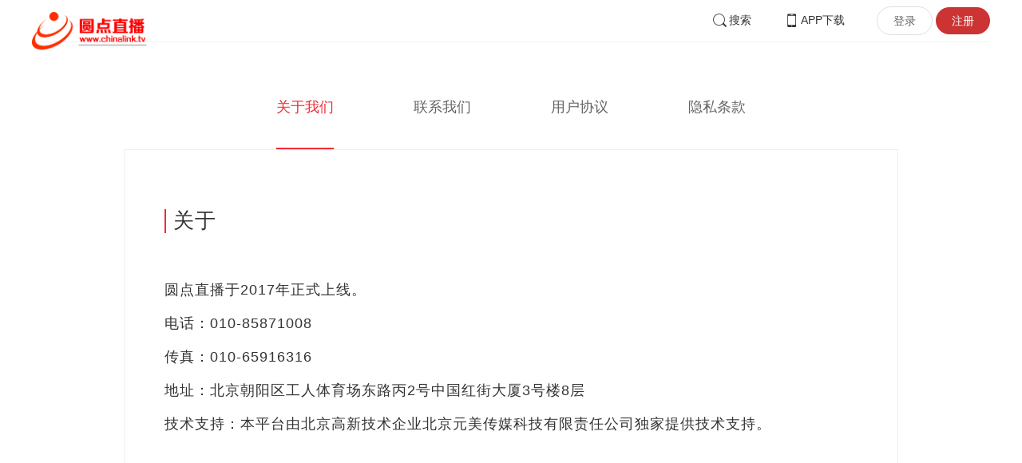

--- FILE ---
content_type: text/html; charset=UTF-8
request_url: https://www.chinalink.tv/content/70371.html
body_size: 10133
content:
<!DOCTYPE html>
<html lang="zh-CN">
<head>
    <meta http-equiv="X-UA-Compatible" content="ie=edge">
    <title>关于 圆点直播 </title>
    <meta name="Keywords" content="关于 圆点直播 "/>
    <meta name="Description" content="关于 圆点直播 "/>
    <meta name="csrf-token" content="drS1G4wlPGFR2HkQFtwsfQu3JTsyiPP70JzDViRw">
    <meta charset="utf-8"/>
    <link rel="stylesheet" type="text/css" href="https://img2.haoliv.com//v1/website/css/font_1071502_dffc80yuup.css?888">
    <link rel="stylesheet" type="text/css" href="https://img2.haoliv.com//v1/website/css/bootstrap.css?888">
    <link rel="stylesheet" type="text/css" href="https://img2.haoliv.com//v1/website/css/swiper.css?888">
    <link rel="stylesheet" type="text/css" href="https://img2.haoliv.com//v1/website/css/common.css?888?v=10001">
    <script src="https://img2.haoliv.com//v1/js/jquery-2.1.4.min.js?888" type="text/javascript"></script>
    <script src="https://img2.haoliv.com//v1/website/js/bootstrap.min.js?888" type="text/javascript"></script>
    <script src="https://img2.haoliv.com//v1/website/js/swiper.min.js?888" type="text/javascript"></script>
    <script src="https://img2.haoliv.com//v1/pc/js/jquery.lazyload.js?888" type="text/javascript"></script>
    <script src="https://img2.haoliv.com//v1/pc/js/history.js?888" type="text/javascript"></script>
    <script type="text/javascript" src="https://img2.haoliv.com//v1/js/jquery.qrcode.min.js?888"></script>
    <script type="text/javascript" src="https://img2.haoliv.com//v1/pc/layer/layer.js?888"></script>
    <script src="https://img2.haoliv.com//v1/js/china-common.js?888?v=271"></script>
	<script src="https://res.wx.qq.com/open/js/jweixin-1.0.0.js"></script>
    <link rel="stylesheet" type="text/css" href="https://img2.haoliv.com//v1/website/css/courseplay.css?888">

    <script>
        var _hmt = _hmt || [];
        (function () {
            var hm = document.createElement("script");
            hm.src = "https://hm.baidu.com/hm.js?f3cc66e0fdae1f5886537e1f954774a6";
            var s = document.getElementsByTagName("script")[0];
            s.parentNode.insertBefore(hm, s);
        })();
    </script>

</head>
<body>
<section class="container-full nfzm-layout">
    <!--主区域-->
    <div class="nfzm-layout__inner">
        <div class="nfzm-layout__navi" id="layout_nav">
            <!--[navi__start]-->
            <!--新版左侧导航-->
<link rel="stylesheet" type="text/css" href="https://img2.haoliv.com//v1/website/css/bootstrap3.css?888">
<style>
    .horizontal .js_qqzone_share {
        background: url('https://img2.haoliv.com//v1/website/images/qq.png?888') no-repeat ;
        background-position: right 45px top 50%;
    }
    .horizontal .js_sina_share {
        background: url('https://img2.haoliv.com//v1/website/images/weibo.png?888') no-repeat ;
        background-position: right 45px top 50%;
    }
    .horizontal .js_qqzone_share:hover{

    }
    .horizontal .js_sina_share:hover{

    }
    .bdshare-button-style0-16 a, .bdshare-button-style0-16 .bds_more{
        float: initial;
        font-size: 16px;
        height: auto;
        margin: 0px 0px 15px 0px;
        text-align: right;
        height: 40px;
        line-height: 40px;
        background-image:none;
    }

</style>
<nav class="nfzm-navi shareBox js_share clearfix horizontal">
    <div class="nfzm-brand"><a href="/"></a></div></nav>
<style>
    .tooltip.right .tooltip-arrow {
        border-right-color: rgba(0, 0, 0, .25);
    }

    .tooltip-inner {
        background-color: #fff;
        border: 1px solid #ccc;
        z-index: 10000;
    }

    .tooltip-inner .text-center {
        color: #333;
    }
	.nfzm-layout__main{
	 margin: 0 0 0 0px!important;
     min-height: 1000px!important;	
	}
	.nfzm-signboard{
	  width:1000px !important;
	}
</style>
<script>
    window._bd_share_config={"common":{"bdSnsKey":{},"bdText":"","bdMini":"2","bdPic":"","bdStyle":"0","bdSize":"16"},"share":{}};with(document)0[(getElementsByTagName('head')[0]||body).appendChild(createElement('script')).src='http://bdimg.share.baidu.com/static/api/js/share.js?v=89860593.js?cdnversion='+~(-new Date()/36e5)];
    // 微信二维码
    $('[data-toggle="tooltip"]').tooltip({
        html: true,
        title: "<div class='popover-content'> <img src='http://imgv2.chinalink.tv/v1/pc/images/wxcode.jpg?.4' width='128' height='128'><div class='text-center' style='margin-top: 4px'>打开微信扫一扫</div></div>"
    })
    $(function () {
        loadQrCode('canvas', "#qrcodeImg", '/content/70371.html')
        // 相关推荐
        loadRelasList('clip', '70371')
    })

    $("#diggcuout").click(function () {
        sendDigg('70371')
    })
</script>        <!--[navi__end]-->
        </div>
        <div class="nfzm-layout__main" id="nfzm-layout__main">
            <header class="nfzm-layout__header">
                <!--[header__start]-->
                <header class="nfzm-header">
                    <div class="nfzm-header__content clearfix">
                        <ul class="nfzm-list clearfix">
                            <li>
                                <a href="javascript:;" data-toggle="modal" data-target="#search">
                                    <i class="iconfont iconsearch"></i>搜索
                                </a>
                            </li>
                            <li>
                                <a target="_blank" href="/index/app">
                                    <i class="iconfont iconshouji"></i>APP下载
                                </a>
                            </li>
                            <li id="LoginStatus">
                                <div id="no-login-box" style="display: none;">
                                    <button type="button" class="el-button login-btn el-button--medium is-round"
                                            data-toggle="modal" data-target="#login" id="loginbutton">
                                        <span>登录</span>
                                    </button>
                                    <button type="button" class="el-button el-button--primary el-button--medium is-round"
                                            data-toggle="modal" data-target="#register" id="registerbutton"
                                            style="border: none;">
                                        <span>注册</span>
                                    </button>
                                </div>
                            </li>
                        </ul>
                    </div>
                </header>                <!--[header__end]-->
            </header>
                <link rel="stylesheet" type="text/css" href="https://img2.haoliv.com//v1/website/css/signbootstrap.css?888">
    <div class="row nfzm-signboard">
        <div class="col-sm-12">
            <nav class="nfzm-signboard__navi">
                <div class="nav nfzm-tabs nfzm-tabs--center nfzm-tabs--unborder">
                    <ul>
                        <li  class="active" ><a href="http://www.chinalink.tv/content/70371.html">关于我们</a></li>
                        <li ><a  href="http://www.chinalink.tv/content/70366.html">联系我们</a></li>
                        <li ><a  href="http://www.chinalink.tv/content/49552.html">用户协议</a></li>
                        <li ><a href="http://www.chinalink.tv/content/49547.html">隐私条款</a></li>
                    </ul>
                </div>
            </nav>
            <section class="nfzm-content">
                <div class="nfzm-content__content">
                    <div class="nfzm-content__fulltext">

                        <div class="nfzm-panel">
                            <header>
                                <h2 class="nfzm-title">关于</h2>
                            </header>

                            <article>
                                <p>圆点直播于2017年正式上线。</p>
<p>电话：010-85871008&nbsp;</p>
<p>传真：010-65916316&nbsp;</p>
<p>地址：北京朝阳区工人体育场东路丙2号中国红街大厦3号楼8层</p>
<p>技术支持：本平台由北京高新技术企业北京元美传媒科技有限责任公司独家提供技术支持。</p>
                            </article>
                        </div>


                    </div>
                </div>
            </section>
        </div>
    </div>
    <script>

        // 标签
        var tags = '关于我们'
        var tagHtml = ''
        if (tags) {
            var tagArray = tags.split(',')
            tagArray.forEach(function (item) {
                tagHtml += '<a href="/search/index.html?kw=' + item + '" type="submit" class="btn btn-default">' + item + '</a>'
            })
        }
        $(".nfzm-content__tags").html(tagHtml)
    </script>


        </div>
    </div>
<!--底部-->
<div class="nfzm-layout__footer" id="nfzm-layout__footer">
    <!--[footer__start]-->
    <footer class="footer nfzm-footer">
        <div class="footer__wrapper">
            <div class="footer__content">
                <ul class="footer-postcards">
                    <li>
                        <div class="tips">关于 </div>
                        <div class="cards"><a href="http://www.chinalink.tv/content/70371.html">圆点直播</a></div>
                        <div class="cards"><a href="http://www.chinalink.tv/content/70366.html">联系我们</a></div>
                        <div class="cards"><a href="http://www.chinalink.tv/content/49552.html">用户协议</a></div>
                        <div class="cards"><a href="http://www.chinalink.tv/content/49547.html">隐私条款</a></div>
                    </li>
                    <li>
                        <div class="tips">交流与合作</div>
                        <div class="cards"><a target="_blank" href="###">人才招聘</a></div>

                    </li>
                    <li style="width: 300px">
                        <div class="tips">友情链接</div>
                        <div class="cards"><a style="margin-right: 5px" target="_blank"
                                              href="http://www.qstheory.cn/">求是网 </a>|<a style="margin-left: 5px"
                                                                                         target="_blank"
                                                                                         href="http://www.scio.gov.cn/index.htm">中华人民共和国国务院新闻办公室</a>
                        </div>
                        <div class="cards"><a style="margin-right: 5px" target="_blank"
                                              href="http://www.chinaxiaokang.com">中国小康网</a>|<a
                                    style="margin-left: 5px" target="_blank" href="http://www.mot.gov.cn/">中华人民共和国交通运输部</a>
                        </div>
                        <div class="cards"><a style="margin-right: 5px" target="_blank"
                                              href="http://www.bjstb.gov.cn/">北京市台办政务网</a>|<a
                                    style="margin-left: 5px" target="_blank" href="http://www.mcprc.gov.cn/">中华人民共和国文化部</a>
                        </div>
                    </li>
                    <li>
                        <div class="tips">联系我们</div>
                        <div class="cards"><a>合作业务：010-85871002</a></div>
                        <div class="cards"><a>意见反馈：master@haoliv.com</a></div>
                    </li>
                    <li>
                        <div class="footer-qrcode">
                            <div class="">
                                <div class="pic">
                                    <img src="https://img2.haoliv.com//v1/pc/images/wbcode.jpg?888" width="80" height="80">
                                </div>
                                <em>官方微博</em>
                            </div>
                            <div class="">
                                <div class="pic">
                                    <img src="https://img2.haoliv.com//v1/pc/images/wxcode.jpg?888" width="80" height="80">
                                </div>
                                <em>官方微信</em>
                            </div>
                            <div class="">
                                <div class="pic">
                                    <img src="https://img2.haoliv.com//v1/pc/images/appcode.png?888" width="80" height="80">
                                </div>
                                <em>客户端下载</em>

                            </div>

                        </div>
                    </li>
                </ul>
                <div class="footer-partner">
                    <div class="" style="">
                        <p>&nbsp;</p>
                        <p> © 2017-2018 圆点直播 | <a href="https://beian.miit.gov.cn/" target="_blank" style="color:#fff;">京ICP备17031302号-1</a> | 互联网新闻许可证:10120170037</p>
                        <p>联系地址：北京市朝阳区工体东路丙2号红街大厦3号楼8层</p></div>
                </div>
            </div>
        </div>

    </footer>
    <!--[footer__end]-->
</div>
<!--搜索-->
<div class="modal fade nfzm-search-page__wrapper" id="search">
    <div role="document" class="modal-dialog">
        <div class="modal-content"><!---->
            <div class="modal-body">
                <section class="nfzm-search-page">
                    <button type="button" aria-label="Close" class="close" id="searchclose"><span>×</span>
                    </button>
                    <div class="nfzm-search-page__inner">
                        <div class="nfzm-brand"><a href="/"></a></div>
                        <form action="/search/index.html"
                              class="nfzm-search-page__input">
                            <input type="text" name="k" placeholder="输入关键词" class="c-header-search-text">
                            <button type="button" onclick="searchForm()"><i class="iconfont iconsearch"></i>
                            </button>
                        </form>
                        <h3 class="nfzm-search-page__title">#热门搜索#</h3>
                        <div class="nfzm-search-page__keywords">
                            <ul>
                                <li><a href="/search/index.html?kw=圆点直播&type=0">圆点直播</a></li>
                                <li><a href="/search/index.html?kw=国资委&type=0">国资委</a></li>
                                <li><a href="/search/index.html?kw=复工&type=0">复工</a></li>
                            </ul>
                        </div>
                        <hr> <!----></div>
                </section>
            </div> <!----></div>
    </div>
</div>
<!--end 搜索-->
<!--右侧滚动-->
<div class="nfzm-fixed-right">
    <div class="fixed-container go-top">

    </div>
</div>
<!--end右侧滚动-->
</section>
<script>
    // 窗口滚动
    window.addEventListener('scroll', function () {
        // 动态加载右侧数据
        // 右侧二维码滚动
        var codeHtml = '<div class="go-top-btn"><i class="iconfont icontotop"></i></div>\n' +
            '            <div class="scan-btn"><i class="iconfont iconcode"></i></div>\n' +
            '            <div class="fixed-popup"><img src="https://img2.haoliv.com//v1/pc/images/appcode.png?888">\n' +
            '                <span class="fixed-popup-text">扫描二维码，下载客户端</span>\n' +
            '            </div>';
        if (window.pageYOffset > window.screen.height / 2) {
            $(".go-top").html(codeHtml);
            $(".go-top-btn").click(function () {
                document.documentElement.scrollTop = 0;
            })
        } else {
            $(".go-top").html('');
        }

    })

    // 关闭搜索框
    $("#searchclose").click(function () {
        $("#search").modal('hide')
    })

    function searchKey(kw) {
        addHistory('search', kw);
        window.open('/search/index.html?kw=' + kw, "_blank");
    }

    function searchForm() {
        if ($(".c-header-search-text").val() != '') {
            searchKey($(".c-header-search-text").val());
        }
    }
    
    document.onkeydown =function(ev){
        var event=ev ||event
        if(event.keyCode==13){
            searchForm()
        }
    }

    // 懒加载
    $(".lazy").lazyload();

    // 二维码
    function loadQrCode(theRender, objName, url) {
        theRender = typeof theRender !== 'undefined' ? theRender : 'canvas';
        $(objName).qrcode({
            correctLevel: 0,
            text: url,
            render: theRender,
            width: 180,
            height: 180
        });
        $('canvas').css('width', '95%');
    }

    // 相关推荐

    function buildRelasItem(url, title, thumb) {
        console.log()
        var relas = '<li><a href="' + url + '">\n' +
            '                                    <div class="nfzm-content-item nfzm-content-item--card nfzm-content-item--sm">\n' +
            '                                        <div class="nfzm-content-item__cover">\n' +
            '                                            <div class="nfzm-media-object nfzm-media-object--widest">\n' +
            '                                                <div class="inner">\n' +
            '                                                    <img src="https://img2.haoliv.com//v1/pc/images/grey.gif?888" class="lazy" data-original="' + thumb + '" alt="' + title + '" title="' + title + '">\n' +
            '                                                </div>\n' +
            '                                            </div>\n' +
            '                                        </div>\n' +
            '                                        <div class="nfzm-content-item__content">\n' +
            '                                            <div class="nfzm-content-item__inner">\n' +
            '                                                <header class="nfzm-content-item__title">\n' +
            '                                                    <h5>' + title + '</h5>\n' +
            '                                                </header>\n' +
            '                                            </div>\n' +
            '                                        </div>\n' +
            '                                    </div>\n' +
            '                                </a>\n' +
            '                            </li>';
        return relas;
    }

    // 相关推荐
    function loadRelasList(showStyle, contengId) {
        showStyle = typeof showStyle !== 'undefined' ? showStyle : 'relas';
        var data = {'page_size': 6, 'page': 1, 'content_id': contengId}
        $.get('/content/relas', data, function (callbackJson) {
            if (callbackJson.statusCode == 200) {
                var relasStr = '';
                $.each(callbackJson.data.list, function (index, item) {
                    if (showStyle == 'relas') {
                        relasStr += buildRelasItem(item.gotourl, item.title, item.thumb);
                    }
                    if (showStyle == 'clip') {// 需要用小视频的样式输出s
                        if (item.source == '') {
                            item.source = item.author != '' ? item.author : '圆点直播'
                        }
                        relasStr += buildRelasItem(item.gotourl, item.title, item.thumb);
                    }
                })
                $('#chinalink-relas-list').append(relasStr);
                $(".lazy").lazyload();
            } else {
                $('#chinalink-relas-list').html('<p>暂无数据</p>');
            }
        })
    }

    // 加载小视频
    function buildClipItem(url, title, thumb, show_hits, source, timelen) {
        var tiemlenHtml = '';
        if (timelen) {
            tiemlenHtml = '<div class="cm-duration">' + timelen + ' </div>'
        }
        var clip = '<li class="vervideo-em">\n' +
            '                        <div class="vervideo-bd">\n' +
            '                            <a href="' + url + '" class="vervideo-lilink actplay"\n' +
            '                               title="' + title + '">\n' +
            '                                <div class="vervideo-img ">\n' +
            '                                    <div class="verimg-view">\n' +
            '                                        <div class="overlay"></div>\n' +
            '                                        <div class="img">\n' +
            '                                            <img  class="lazy" src="https://img2.haoliv.com//v1/pc/images/grey.gif?888" data-original="' + thumb + '" \n' +
            '                                                 alt="' + title + '">\n' +
            '                                        </div>\n' +
            '                                    </div>\n' + tiemlenHtml +
            '                                </div>\n' +
            '                                <div class="vervideo-title">' + title + '</div>\n' +
            '                            </a>\n' +
            '                            <div class="actcont-auto">\n' +
            '                                <a class="column">' + source + '</a>\n' +
            '                                <span class="fav">' + show_hits + '观看</span>\n' +
            '                            </div>\n' +
            '                        </div>\n' +
            '                    </li>';
        return clip;
    }

    function loadCliplist(page = 1, showStyle, $content) {
        showStyle = typeof showStyle !== 'undefined' ? showStyle : 'clip';
        var parentId = $content.id;
        if ($content.extension && $content.extension.parent_id > 0) {
            parentId = $content.extension.parent_id;
        }
        var data = {'page': page, 'content_id': $content.id, 'parent_id': parentId,'page_size':50}
        $.get("/content/pc_clips", data, function (callbackJson) {
            if (callbackJson.statusCode == 200) {
                var clipsStr = '';
                $.each(callbackJson.data.list, function (index, item) {
                    if (showStyle == 'clip') {
                        if (item.source == '') {
                            item.source = item.author != '' ? item.author : '圆点直播'
                        }
                        clipsStr += buildClipItem(item.gotourl, item.title, item.thumb, item.show_hits, item.source, item.timelen);
                    }
                    if (showStyle == 'relas') {//需要用相关推荐的样式输出
                        clipsStr += buildRelasItem(item.gotourl, item.title, item.thumb);
                    }
                })

                $('#chinalink-clips-list').append(clipsStr);
                $(".lazy").lazyload();
            } else {
                $('#chinalink-clips-list').html('<p>暂无数据</p>');
            }
        })
    }


    // 发布评论
    function sendComment(contentId, commentContent, page, min_id) {
        var sendUrl = '/comment/send'
        var postdata = {'content_id': contentId, 'text': commentContent, 'question': 0, 'im': 0, 'im_client_id': ''}
        chinalinkClient.tools.ajaxPostNeedLogin(sendUrl, postdata, function (callbackJson) {
            if (callbackJson.statusCode == 200) {
                //重新加载
                // $("#messagelist").html('')
                // commentListBox(contentId, 1, 0)
				// console.log(callbackJson.data)
				$("#contentext").val('')
				var html = '<div class="nfzm-comment nfzm-comment-list" id="' + callbackJson.data.id + '">\n' +
				    '                                <div class="nfzm-comment-list-item">\n' +
				    '                                    <div class="nfzm-comment-user-face">\n' +
				    '                                        <img src="' + callbackJson.data.user.avatar + '" alt="' + callbackJson.data.user.name + '"\n' +
				    '                                             title="' + callbackJson.data.user.name + '">\n' +
				    '                                        <i class="iconfont iconvip"></i>\n' +
				    '                                    </div>\n' +
				    '                                    <div class="nfzm-comment-content">\n' +
				    '                                        <div class="user">\n' +
				    '                                            <div class="operation">\n' +
				    '                                                <span class="reply btn-hover">回复(' + callbackJson.data.reply_count + ')</span>\n' +
				    '                                            </div>\n' +
				    '                                            <p class="username">' + callbackJson.data.user.name + '</p>\n' +
				    '                                        </div>\n' +
				    '                                        <div class="info">\n' +
				    '                                            <span class="time">' + callbackJson.data.comment_time + '</span>\n' +
				    '                                        </div>\n' +
				    '                                        <p class="comment-text">' + callbackJson.data.text + '</p> <!---->\n' +
				    '                                        <!---->\n' +
				    '                                    </div>\n' +
				    '                                </div>\n' +
				    '                            </div>'
				$("#messagelist").append(html);
				$("#noMessage").html(">>数据加载完成")
                document.documentElement.scrollTop = document.documentElement.scrollHeight;
            }
            else {
                layer.msg(callbackJson.message);
            }

        })
    }

    // 点赞
    function sendDigg(contentId) {
        var sendUrl = '/content/digg'
        var postdata = {'content_id': contentId}
        chinalinkClient.tools.ajaxPostNeedLogin(sendUrl, postdata, function (callbackJson) {
            if (callbackJson.statusCode == 200) {
                $("#diggcuout").attr('data-count',callbackJson.data.digg_count)
            }
            else {
                layer.msg(callbackJson.message);
            }

        })
    }

    // 评论加载
    function commentListBox(contentId, page = 1, min_id = 0) {
        $(".loadmore").show()
        chinalinkClient.tools.ajaxGet('/comment/list?content_id=' + contentId + '&page=' + page + '&min_id=' + min_id, function (json) {
            if (json.statusCode == 200) {
                // console.log(json.data)
				if(json.data.length>0){
					if(json.data.length<22){
					$("#noMessage").html(">>数据加载完成")
					}
				} else {
					if(page==1){
						$("#noMessage").html('!!暂无数据')
					} else {
					$("#noMessage").html(">>数据加载完成")	
					}
				}
                $.each(json.data, function (i, item) {
					if(item.msg_type=='normal'){
                    html = '<div class="nfzm-comment nfzm-comment-list" id="' + item.id + '">\n' +
                        '                                <div class="nfzm-comment-list-item">\n' +
                        '                                    <div class="nfzm-comment-user-face">\n' +
                        '                                        <img src="' + item.user.avatar + '" alt="' + item.user.name + '"\n' +
                        '                                             title="' + item.user.name + '">\n' +
                        '                                        <i class="iconfont iconvip"></i>\n' +
                        '                                    </div>\n' +
                        '                                    <div class="nfzm-comment-content">\n' +
                        '                                        <div class="user">\n' +
                        '                                            <div class="operation">\n' +
                        '                                                <span class="reply btn-hover">回复(' + item.reply_count + ')</span>\n' +
                        '                                            </div>\n' +
                        '                                            <p class="username">' + item.user.name + '</p>\n' +
                        '                                        </div>\n' +
                        '                                        <div class="info">\n' +
                        '                                            <span class="time">' + item.comment_time + '</span>\n' +
                        '                                        </div>\n' +
                        '                                        <p class="comment-text">' + item.text + '</p> <!---->\n' +
                        '                                        <!---->\n' +
                        '                                    </div>\n' +
                        '                                </div>\n' +
                        '                            </div>'
                    $("#messagelist").append(html);
					}
                });
                if (json.data.length <22 ) {
                    $("#loadmore").hide();
                } else {
                    $("#loadmore").show();
                }
                $(".loadmore").hide()

            }
        })
    }

</script>

<!-- 登录弹框 -->
<div class="modal fade" id="login" tabindex="-1" role="dialog" aria-labelledby="myModalLabel">
    <div class="modal-dialog" role="document">
        <div class="modal-content">
            <div class="modal-body">
                <div class="allBox">
                    <div class="closeBtn">×</div>
                    <div class="loginBox registerBox">
                        <div class="scavengLogin">
                            <div class="scavengTip">
                                <span>推荐使用手机号码登录</span>
                            </div>
                            <form class="layui-form" id="common-login-form">
                                <div class="phoneRegister">
                                    <div class="input-group layui-form-item">
                                        <span class="input-group-addon" id="basic-addon1">+86</span>
                                        <input type="text" class="form-control phone" placeholder="请输入手机号"
                                               placeholder="请输入手机号" lay-verify="required" type="text">
                                    </div>
                                    <div class="input-group mobiletext layui-form-item">
                                        <input class="form-control password" placeholder="请输入密码"
                                               placeholder="密码" lay-verify="required" type="password"/>
                                    </div>
                                    <div class="infosCli"><span class="resetbutton">忘记密码</span><span
                                                class="gotoregister">去注册</span></div>
                                    <div class="cliBtn buttonhoverblank canNotCli" id="common-login-btn" lay-submit=""
                                         lay-filter="login">登录
                                    </div>
                                </div>
                            </form>
                        </div>
                        <!---->
                    </div>
                    <!---->
                    <!---->
                </div>
            </div>

        </div>
    </div>
</div>

<!-- 登录弹框结束 -->

<!-- 注册弹框 -->
<div class="modal fade" id="register" tabindex="-1" role="dialog" aria-labelledby="myModalLabel">
    <div class="modal-dialog" role="document">
        <div class="modal-content">
            <div class="modal-body">
                <div class="allBox">
                    <div class="closeBtn">×</div>
                    <!---->

                    <div class="registerBox">
                        <ul class="registerList">
                            <li><span class="spanCli">手机注册</span></li>
                            <div class="line one"></div>
                        </ul>
                        <form class="layui-form" id="common-register-form">
                            <div class="phoneRegister">
                                <div class="input-group layui-form-item">
                                    <span class="input-group-addon" id="basic-addon1">+86</span>
                                    <input type="text" class="form-control layui-input phone" placeholder="请输入手机号"
                                           lay-verify="required" type="text"
                                           autocomplete="off">
                                </div>
                                <div class="input-group mobiletext layui-form-item">
                                    <input class="form-control layui-input password" placeholder="密码"
                                           lay-verify="required" type="password"
                                           autocomplete="off">
                                </div>

                                <div class="input-group">
                                    <input type="text" class="form-control layui-input code" placeholder="验证码"
                                           lay-verify="required" type="text"
                                           autocomplete="off">
                                    <span class="input-group-addon" id="codeButton" codeType='reg'>获取验证码</span>
                                </div>
                                <div class="infosCli"><span class="gotologin">已有账号，请登录>></span></div>
                                <div class="cliBtn buttonhoverblank canNotCli" id="common-register-btn" lay-submit=""
                                     lay-filter="register">继续
                                </div>
                                <div class="cliNotZhTip">
                                    <span>*若已有账号，无需再注册</span><br/>
                                    <span class="server center">注册即代表阅读并同意<a
                                                href="http://www.chinalink.tv/content/49552.html" target="_blank">《服务协议和隐私政策》</a></span>
                                </div>
                            </div>
                        </form>
                    </div>

                    <!---->
                </div>
            </div>
        </div>
    </div>
</div>

<!-- 注册弹窗结束 -->

<div class="modal fade" id="resetpassport" tabindex="-1" role="dialog" aria-labelledby="myModalLabel">
    <div class="modal-dialog" role="document">
        <div class="modal-content">
            <div class="modal-body">
                <div class="allBox">
                    <div class="closeBtn">×</div>
                    <div class="loginBox registerBox">
                        <div class="scavengLogin">
                            <div class="scavengTip">
                                <span>找回密码</span>
                            </div>
                            <form class="layui-form">
                                <div class="phoneRegister" style="">
                                    <div class="input-group layui-form-item">
                                        <span class="input-group-addon" id="basic-addon1">+86</span>
                                        <input type="text" class="form-control layui-input phone" placeholder="请输入手机号"
                                               lay-verify="required" type="text"
                                               autocomplete="off">
                                    </div>

                                    <div class="input-group layui-form-item">
                                        <input type="text" class="form-control layui-input code" placeholder="验证码"
                                               lay-verify="required" type="text"
                                               autocomplete="off">
                                        <span class="input-group-addon" codeType='find' id="findcodeButton">获取验证码</span>
                                    </div>
                                    <div class="input-group mobiletext layui-form-item">
                                        <input class="form-control layui-input password" placeholder="新密码"
                                               lay-verify="required" type="password"
                                               autocomplete="off">
                                    </div>
                                    <div class="cliBtn buttonhoverblank canNotCli" lay-submit=""
                                         lay-filter="resetpassword" id="common-findpwd-btn">确认
                                    </div>
                                </div>
                            </form>
                        </div>
                        <!---->
                    </div>
                    <!---->
                    <!---->
                </div>
            </div>

        </div>
    </div>
</div>


<script>
    $("#login .closeBtn").click(function () {
        $("#login").modal('hide')
    })
    $("#register .closeBtn").click(function () {
        $("#register").modal('hide')
    })
    $("#resetpassport .closeBtn").click(function () {
        $("#resetpassport").modal('hide')
    })

    $(".resetbutton").click(function () {
        $("#login").modal('hide')
        $("#resetpassport").modal('show')
    })
    $(".gotoregister").click(function () {
        $("#login").modal('hide')
        $("#register").modal('show')
    })

    $(".gotologin").click(function () {
        $("#register").modal('hide')
        $("#login").modal('show')
    });

    var regPhone = /^[1][3,4,5,6,7,8,9][0-9]{9}$/;
    var regCode = /^\d{4}$/;
    var regPassWord = /^[\w\W]{6,}$/;
    var referer = '';

    $(function () {
        $("#common-login-btn").click(function () {
            var tel = $('#login .phone').val();
            var password = $('#login .password').val();
            var postdata = {
                mobile: tel,
                password: password,
                referer: referer
            }
            if (!regPhone.test(tel)) {
                layer.msg("请输入正确的手机号");
                return false;
            }
            if (!regPassWord.test(password)) {
                layer.msg("请输入至少六位密码");
                return false;
            }

            chinalinkClient.tools.ajaxPost('/passport/weblogin', postdata, function (json) {
                if (json.statusCode == 200) {

                    $("#login").modal('hide');
                    $("#register").modal('hide');

                    chinalinkClient.tools.ajaxGet('/user/token',function( data ){
                        chinalinkClient.tools.addCookie('Token', data.data.token, 86400 );
                    });

                    if( $(".video-layer").length > 0 ){
                        window.location.reload();
                    }else{
                        chinalinkClient.initPcLogin();
                        if($("#jionStudy").length>0){
                            var index = top.layer.msg('请稍候！', {icon: 16, time: false, shade: 0.8});
                            setTimeout(function () {
                                top.layer.close(index);
                                window.location.reload();
                            }, 3000)
                        }
                    }


                   //
                } else {
                    layer.msg(json.message);
                }
            });
            return false;
        });

        $("#common-register-btn").click(function () {
            var tel = $('#register .phone').val();
            var password = $('#register .password').val();
            var code = $('#register .code').val();
            if (!regPhone.test(tel)) {
                layer.msg("请输入正确的手机号");
                return false;
            }

            if (!regPassWord.test(password)) {
                layer.msg("请输入至少六位密码");
                return false;
            }

            if (!regCode.test(code)) {
                layer.msg("请输入四位数字验证码");
                return false;
            }

            chinalinkClient.tools.ajaxPost('/passport/regup', {
                mobile: tel,
                password: password,
                code: code,
                referer: referer
            }, function (json) {
                if (json.statusCode == 200) {

                    $("#login").modal('hide');
                    $("#register").modal('hide');

                    chinalinkClient.tools.addCookie('Token', json.data.token, 86400 );

                    if( $(".video-layer").length > 0 ){
                        window.location.reload();
                    }else{
                        chinalinkClient.initPcLogin();
                    }

                    //chinalinkClient.tools.addCookie('Token', json.data.token, 7200 );
                    //window.location.reload()
                } else {
                    layer.msg(json.message);
                }
            });
            return false;
        });

        $("#common-findpwd-btn").click(function () {
            var tel = $('#resetpassport .phone').val();
            var password = $('#resetpassport .password').val();
            var code = $('#resetpassport .code').val();
            if (!regPhone.test(tel)) {
                layer.msg('请输入正确的手机号');
                return false;
            }
            if (!regCode.test(code)) {
                layer.msg('请输入四位数字验证码');
                return false;
            }
            if (!regPassWord.test(password)) {
                layer.msg('请输入至少六位密码');
                return false;
            }

            chinalinkClient.tools.ajaxPost('/passport/findpassword', {
                mobile: tel,
                password: password,
                code: code,
                referer: referer
            }, function (json) {
                if (json.statusCode == 200) {
                    var index = top.layer.msg('数据提交中，请稍候', {icon: 16, time: false, shade: 0.8});
                    setTimeout(function () {
                        top.layer.close(index);
                        top.layer.msg("密码修改成功,马上跳转到登录！");
                        window.location.reload()
                    }, 3000)
                } else {
                    layer.msg(json.message);
                    //$('#common-findpwd-btn').removeAttr("disabled");
                }
            });
            return false;
        });

        $("#codeButton").click(function (e) {
            var tel = $("#register .phone").val();
            var type = $(this).attr('codeType');
            var obj = $(this);
            if (regPhone.test(tel)) {
                var typeCode = '';
                getCode(obj, tel, type)
            } else {
                layer.msg('请输入正确的手机号');
            }
        });

        $("#findcodeButton").click(function () {
            var tel = $("#resetpassport .phone").val();
            var type = $(this).attr('codeType');
            var obj = $(this);
            if (regPhone.test(tel)) {
                getCode(obj, tel, type)
            } else {
                layer.msg('请输入正确的手机号');
            }
        });
    });


    function getCode(obj, tel, type) {
        var validCode = true;
        chinalinkClient.tools.ajaxPost('/passport/sendcode', {mobile: tel, type: type}, function (json) {
            if (json.statusCode == 200) {
                var time = json.data.time;
                if (validCode) {
                    validCode = false;
                    obj.css("color", "#e2e2e2");
                    obj.unbind();
                    var t = setInterval(function () {
                        time--;
                        obj.html(time + "秒");
                        if (time == '0') {
                            obj.removeAttr("style");
                            obj.bind("click", function () {
                                getCode(obj, tel, type)
                            })
                            window.clearInterval(t);
                            validCode = true;
                            obj.html("重新获取");
                        }
                    }, 1000);
                }
                layer.msg('验证码已成功发送至手机');
            } else {
                layer.msg(json.message);
                setTimeout(function () {// 防止错误后用户的恶意连续请求
                }, 3000);
            }
        });
    }

    $(function () {
        chinalinkClient.initPcLogin();
    });
</script>

</body>
</html>


--- FILE ---
content_type: text/css
request_url: https://img2.haoliv.com//v1/website/css/font_1071502_dffc80yuup.css?888
body_size: 9101
content:
@font-face {font-family: "iconfont";
  src: url('../font/font_1071502_dffc80yuup.eot'); /* IE9 */
  src: url('../font/font_1071502_dffc80yuup.eot') format('embedded-opentype'), /* IE6-IE8 */
  url('[data-uri]') format('woff2'),
  url('../font/font_1071502_dffc80yuup.woff') format('woff'),
  url('../font/font_1071502_dffc80yuup.ttf') format('truetype'), /* chrome, firefox, opera, Safari, Android, iOS 4.2+ */
  url('../font/font_1071502_dffc80yuup.svg?t=1582597642365#iconfont') format('svg'); /* iOS 4.1- */
}

.iconfont {
  font-family: "iconfont" !important;
  font-size: 16px;
  font-style: normal;
  -webkit-font-smoothing: antialiased;
  -moz-osx-font-smoothing: grayscale;
}

.icontime:before {
  content: "\e60d";
}

.iconnfzm-vip:before {
  content: "\e617";
}

.iconzanting:before {
  content: "\e63c";
}

.iconshouji:before {
  content: "\e63b";
}

.iconanzhuo1:before {
  content: "\e600";
}

.iconApple:before {
  content: "\e635";
}

.iconplay:before {
  content: "\e63a";
}

.iconinvisible:before {
  content: "\e603";
}

.iconlock:before {
  content: "\e605";
}

.iconuser:before {
  content: "\e606";
}

.iconvisible:before {
  content: "\e60a";
}

.iconalpay:before {
  content: "\e608";
}

.iconweixin_pay:before {
  content: "\e609";
}

.iconvip:before {
  content: "\e616";
}

.icongouxuan:before {
  content: "\e624";
}

.icongouxuankuang:before {
  content: "\e625";
}

.iconlike:before {
  content: "\e627";
}

.iconliked:before {
  content: "\e628";
}

.iconcode:before {
  content: "\e629";
}

.iconin-member:before {
  content: "\e62a";
}

.iconnext:before {
  content: "\e62b";
}

.iconin5s:before {
  content: "\e62c";
}

.iconcomment:before {
  content: "\e62d";
}

.iconout5s:before {
  content: "\e62e";
}

.iconfavorite:before {
  content: "\e62f";
}

.iconsearch:before {
  content: "\e630";
}

.iconqq:before {
  content: "\e631";
}

.icondelete:before {
  content: "\e632";
}

.iconweixin:before {
  content: "\e633";
}

.iconpicture:before {
  content: "\e634";
}

.iconweibo:before {
  content: "\e636";
}

.iconexpand:before {
  content: "\e637";
}

.iconaudio:before {
  content: "\e638";
}

.icontotop:before {
  content: "\e639";
}



--- FILE ---
content_type: text/css
request_url: https://img2.haoliv.com//v1/website/css/common.css?888?v=10001
body_size: 11429
content:
.container {
    width: 1200px
}

#LoginStatus{
    min-width: 30px;
}

@media screen and (max-width: 1200px) {
    .nfzm-layout {
        width: 1200px
    }

    .nfzm-layout__navi {
        position: fixed !important
    }
}

.nfzm-layout__navi {
    width: 160px;
    position: fixed;
    /*top: 0;*/
}

.nfzm-layout__main {
    margin: 0 0 0 200px;
    min-height: 800px
}

.nfzm-layout__main > .row > .col-sm-8 {
    width: 730px;
    padding-left: 20px;
    padding-right: 20px
}

.nfzm-layout__main > .row > .col-sm-4 {
    width: 300px;
    padding-left: 20px;
    padding-right: 20px
}

.nfzm-layout__inner {
    position: relative;
    width: 1200px;
    margin: 0 auto
}

.nfzm-layout__header {
    border-bottom: 1px solid #f2f2f2;
    margin-bottom: 30px;
    z-index: 999
}

.nfzm-layout__footer {
    position: relative;
    z-index: 101
}

.nfzm-layout--center .nfzm-layout__main {
    margin: 0 auto
}

.nfzm-layout--center .nfzm-layout__navi {
    display: none
}

.nfzm-layout--center .nfzm-layout__header {
    -webkit-box-shadow: 0 1px 2px -1px #ddd;
    box-shadow: 0 1px 2px -1px #ddd;
    border-bottom-color: transparent
}

.nfzm-layout--center .nfzm-layout__header > header {
    width: 1200px;
    margin: 0 auto
}

.nfzm-layout--center-sm .nfzm-layout__main {
    margin: 0 auto;
    width: 1000px
}

.nfzm-layout--detail .nfzm-layout__navi {
    margin-left: 90px
}

.nfzm-layout--detail .nfzm-layout__main {
    margin: 0 0 0 160px
}

.nfzm-layout--detail .nfzm-layout__header {
    -webkit-box-shadow: 0 1px 2px -1px #ddd;
    box-shadow: 0 1px 2px -1px #ddd;
    border-bottom-color: transparent
}

.nfzm-layout--detail .nfzm-layout__header > header {
    width: 1200px;
    margin: 0 auto
}

.nfzm-layout--fixed-header .nfzm-layout__header {
    position: fixed;
    top: 0;
    left: 0;
    right: 0;
    background-color: #fff
}

.nfzm-layout--fixed-header .nfzm-layout__inner {
    margin-top: 51px
}

.nfzm-footer {
    width: 100%;
    padding-top: 20px;
    color: #999;
    text-align: center;
    font-size: 12px
}

.nfzm-footer ul {
    margin: 0;
    padding: 0;
    list-style-type: none
}

.footer__wrapper {
    background-color: #333;
    padding-top: 40px;
    padding-bottom: 40px
}

.footer__content {
    margin: 0 auto;
    width: 1200px
}

.footer-postcards {
    list-style: none;
    margin: 0 auto !important;
    padding-bottom: 30px !important;
    border-bottom: 1px solid #444
}

.footer-postcards:after {
    content: "";
    display: table;
    clear: both
}

.footer-postcards li {
    width: 140px;
    display: table-cell;
    vertical-align: top;
    text-align: left;
    list-style: none;
    line-height: 1.2;
    font-size: 12px;
    color: #999;
    margin-bottom: 30px
}

.footer-postcards li:nth-last-child(2) {
    width: 238px
}

.footer-postcards li:last-child {
    width: 535px
}

.footer-postcards li a {
    color: #999
}

.footer-postcards li .tips {
    font-size: 16px;
    color: #fff;
    line-height: 22px;
    margin-bottom: 18px
}

.footer-postcards li .cards {
    margin-bottom: 12px
}

.footer-partner {
    padding: 0;
    text-align: center;
    margin: 0 auto
}

.footer-qrcode {
    position: relative;
    right: -10px;
    width: 100%
}

.footer-qrcode:after {
    content: "";
    display: table;
    clear: both
}

.footer-qrcode > div {
    float: left;
    padding: 0 10px;
    text-align: center
}

.footer-qrcode > div > .pic {
    width: 82px;
    height: 82px;
    margin: 0 auto 8px;
    background-size: 100%;
    background-repeat: no-repeat
}

.footer-qrcode > div em {
    line-height: 14px;
    text-align: center;
    color: #999;
    font-size: 12px;
    font-style: normal
}

.nfzm-header--home ul li#payment-btn {
    color: #ff932c
}

.nfzm-header--home ul li#payment-btn a {
    color: inherit
}

.nfzm-header--pull--right .nfzm-header__content {
    margin-left: auto;
    margin-right: 0
}

.nfzm-header__content {
    margin-left: auto;
    margin-right: auto;
    padding: 8px 0
}

.nfzm-header__content > .nfzm-brand {
    float: left
}

.nfzm-header__content > .nfzm-brand a {
    height: 34px
}

.nfzm-header__content > ul {
    float: right
}

.nfzm-header__content > ul > li {
    position: relative;
    float: left;
    margin-left: 40px;
    font-size: 14px
}

.nfzm-header__content > ul > li > a {
    font-size: inherit;
    line-height: 34px
}

.nfzm-header__content > ul > li i {
    vertical-align: sub;
    font-size: 22px
}

.nfzm-header__content > ul > li:first-child {
    margin-left: auto
}

.nfzm-header__content > ul > li:last-child i {
    font-size: 32px
}

.nfzm-header .header-user-panel-avater {
    position: relative;
    z-index: 998;
    cursor: pointer
}

.nfzm-header .header-user-panel-avater-wrapper {
    border-radius: 50%
}

.nfzm-header .header-user-panel-avater-wrapper img {
    width: 34px;
    height: 34px;
    border-radius: 50%
}

.nfzm-header .header-user-panel-avater-wrapper.vip > i {
    display: block;
    position: absolute;
    bottom: 0;
    right: -2px;
    width: 16px;
    height: 16px;
    text-align: center;
    line-height: 1;
    font-size: 16px;
    color: #ff932c;
    background-color: #fff;
    border-radius: 50%
}

.nfzm-header .header-user-panel-avater:hover ul {
    display: block;
    opacity: 1
}

.nfzm-header .header-user-panel-avater > i:first-child {
    color: #fff;
    background: #676b7a;
    border-radius: 50%;
    padding: 8px
}

.nfzm-header .header-user-panel-avater > i:first-child ~ i {
    display: none
}

.nfzm-header .header-user-panel-avater ul {
    position: absolute;
    content: "";
    z-index: 1;
    display: none;
    opacity: 0;
    padding: 10px 20px;
    left: -57px;
    top: 33px;
    width: 106px;
    -webkit-box-shadow: 0 0 3px #aaa;
    box-shadow: 0 0 3px #aaa;
    border-radius: 5px;
    background-color: #fff;
    background-repeat: no-repeat;
    -webkit-transition: opacity .8s ease-out;
    transition: opacity .8s ease-out
}

.nfzm-header .header-user-panel-avater ul li {
    font-size: 14px;
    text-align: center;
    padding: 8px 0
}

.nfzm-header .header-user-panel-avater ul:before {
    position: absolute;
    width: 0;
    height: 0;
    top: 23%;
    left: calc(22% - .08rem);
    -webkit-filter: drop-shadow(0 .04rem 1px #ff932c);
    filter: drop-shadow(0 .04rem 1px #ff932c);
    border-color: #fff transparent transparent;
    border-style: solid;
    border-width: 1.12px 1.12px 0;
    z-index: 10
}

.nfzm-content__header {
    width: 100%;
    margin-bottom: 40px
}

.nfzm-content__header .cover {
    position: relative;
    height: 400px
}

.nfzm-content__title h1 {
    color: #000;
    font-size: 30px;
    font-weight: 400;
    line-height: 46px;
    margin-bottom: 26px;
    margin-top: 0;
}

.nfzm-content__meta {
    color: #999;
    margin-bottom: 30px;
    font-size: 14px
}

.nfzm-content__meta span {
    padding-right: 15px
}

.nfzm-content__fulltext {
    font-size: 16px/1.8;
    font-style: normal;
    font-weight: 400;
    color: #333;
    text-align: justify;
    line-height: 30px;
    letter-spacing: 1px
}

.nfzm-content__fulltext h1, .nfzm-content__fulltext h2, .nfzm-content__fulltext h3, .nfzm-content__fulltext h4, .nfzm-content__fulltext h5, .nfzm-content__fulltext h6 {
    font-family: "\5FAE\8F6F\96C5\9ED1";
    line-height: inherit
}

.nfzm-content__fulltext h3, .nfzm-content__fulltext h4, .nfzm-content__fulltext h5 {
    font-weight: 700
}

.nfzm-content__fulltext h3 {
    font-size: 16px
}

.nfzm-content__fulltext h4 {
    font-size: 15px
}

.nfzm-content__fulltext h5 {
    font-size: 14px
}

.nfzm-content__fulltext .contentImg {
    text-align: center
}

.nfzm-content__fulltext p.contentImg img {
    border: 1px solid #ccc;
    padding: 4px;
    margin-top: 14px;
    max-width: 660px
}

.nfzm-content__fulltext img {
    max-width: 100% !important;
    height: auto !important
}

.nfzm-content__term {
    color: #ee2c34
}

.nfzm-content__content, .nfzm-content__tags, .nfzm-content__toolbar {
    margin-bottom: 30px
}

.nfzm-content__tags .btn {
    border-radius: 0;
    color: #666;
    font-size: 12px;

}

.nfzm-content__tags .btn:first-child {
    margin-left: 0
}

.nfzm-content__toolbar .share-box span {
    padding: 0 5px
}

.nfzm-content__toolbar .share-box .share-text {
    color: #666;
    font-size: 14px
}

.nfzm-content__content {
    margin: 0 0 20px
}

.nfzm-content .nfzm-bq {
    color: #00569e
}

.nfzm-content--subject .nfzm-content__header {
    overflow: auto;
    margin-bottom: 30px
}

.nfzm-content--subject .nfzm-content__header .cover {
    height: 261px
}

.nfzm-content--subject .nfzm-content__title {
    position: absolute;
    top: 0;
    bottom: 0;
    left: 0;
    width: 100%;
    padding: 30px;
    background-color: rgba(0, 0, 0, .3);
    z-index: 99
}

.nfzm-content--subject .nfzm-content__title h1 {
    position: absolute;
    bottom: 19px;
    left: 23px;
    color: #fff;
    margin: 0;
    line-height: 50px
}

.nfzm-content--subject .sub-title {
    margin: 30px 0
}

.nfzm-content--subject .nfzm-bq {
    margin: 0 0 40px
}

.nfzm-left-bar {
    margin-top: 40px
}

.nfzm-left-bar .share-text {
    font-weight: 400;
    text-align: center;
    font-size: 16px;
    overflow: hidden;
    border-bottom: 1px solid #ddd;
    height: 0;
    width: 27px;
    margin: 20px 0 20px 130px
}

.nfzm-ad {
    margin: 0 auto;
    display: none;
    width: 100%;
    height: 100%;
    position: relative;
    -webkit-transition: all .35s ease-in-out;
    transition: all .35s ease-in-out;
    overflow: hidden
}

.nfzm-ad > a {
    position: absolute;
    top: 50%;
    left: 50%;
    z-index: 1;
    -webkit-transform: translate(-50%, -50%);
    transform: translate(-50%, -50%);
    display: block
}

.nfzm-ad img {
    width: 100%;
    height: auto
}

.wrapper-nas {
    position: absolute;
    z-index: 1
}

#W-A1, #W-C1, .wrapper-nas {
    top: 50%;
    left: 50%;
    -webkit-transform: translate(-50%, -50%);
    transform: translate(-50%, -50%)
}

#W-A1, #W-C1 {
    position: fixed;
    overflow: hidden;
    z-index: 102;
    height: 100vh;
    width: 100vw;
    background-color: rgba(1, 1, 1, .3)
}

#W-A1 a img, #W-C1 a img {
    width: auto;
    max-height: 100vh
}

.nas-close {
    width: 32px;
    height: 32px;
    position: absolute;
    top: 4%;
    right: 3%;
    cursor: pointer;
    z-index: 999;
    background-image: url(/web/images/close.png?5fb2d5d495fe05af16f74224c0dc7860);
    background-size: contain;
    background-repeat: no-repeat
}

#W-A2 {
    max-width: 1920px;
    height: 80px
}

#W-A4, #W-A6 {
    width: 100%;
    height: 164px
}

#W-A6 {
    margin-top: 20px
}

#W-A7 {
    margin-top: 30px;
    width: 100%;
    height: 100px
}

#W-A3 {
    margin-bottom: 30px
}

#W-A3, #W-A5 {
    width: 100%;
    height: 190px
}

#W-A5 {
    margin-top: 30px
}

#W-C2 {
    max-width: 1920px;
    height: 80px
}

#W-C3 {
    font-size: 0;
    height: 160px
}

#W-C3, #W-C4 {
    margin-bottom: 30px;
    width: 100%
}

#W-C4 {
    height: 100px
}

#W-C5 {
    margin-top: 20px;
    width: 1200px
}

#W-D1 {
    margin-bottom: 20px;
    width: 100%;
    height: 100px
}

.nfzm-download {
    margin-top: -27px;
    margin-bottom: -20px
}

.nfzm-download-wrapper {
    min-height: 983px;
    width: 100%;
    padding: 80px 0;
    background-image: url(/web/images/download-bg.png?433994acd28ccb0a74393bf9d78fb543);
    background-position-y: 17%;
    background-repeat: no-repeat;
    background-position-x: center
}

.nfzm-download-content {
    position: relative;
    width: 1104px;
    height: 801px;
    margin: 0 auto;
}

.nfzm-download-content > a {
    position: absolute;
    display: block;
    width: 167px;
    height: 61px
}

.nfzm-download-content .android-down-btn {
    right: 170px;
    bottom: 455px
}

.nfzm-download-content .ios-down-btn {
    right: 170px;
    bottom: 367px
}

h1 {
    font-size: 28px
}

h2 {
    font-size: 26px
}

h3 {
    font-size: 20px
}

:focus {
    outline-color: none
}

a:focus, a:hover {
    text-decoration: none
}

body > .alert {
    z-index: 9999
}

.form-control:focus {
    border-color: #ccc;
    -webkit-box-shadow: inset 0 1px 1px rgba(0, 0, 0, .075);
    box-shadow: inset 0 1px 1px rgba(0, 0, 0, .075)
}

[v-cloak] {
    display: none
}

body, html {
    font-size: 16px;
    background-color: transparent
}

body.ui-trbm, html.ui-trbm {
    background-color: #fdfdfd
}

.pull-right {
    float: right
}

.pull-left {
    float: left
}

.text-deputy {
    color: #ff932c !important
}

.text-primary {
    color: #ee2c34 !important
}

.nfzm-title {
    border-left: 2px solid #ee2c34;
    padding-left: 9px;
    margin: 14px 0;
    color: #333
}

.nfzm-title > .more {
    color: #999;
    float: right;
    margin-top: .268em;
    font-size: 75%
}

.nfzm-navi {
    text-align: right
}

.nfzm-navi ul {
    list-style: none;
    font-size: 18px;
    padding: 0;
    margin: 0
}

.nfzm-navi ul a {
    color: #333;
    text-decoration: none
}

.nfzm-navi ul li {
    margin: 15px 0
}

.nfzm-navi ul .current a {
    color: #ee2c34;
    font-size: 22px
}

.nfzm-navi hr {
    width: 38px;
    margin: 28px 0;
    display: inline-block
}

.nfzm-brand a {
    display: block;
    background-image: url('../../pc/images/logo.png?v=1100');
    background-repeat: no-repeat;
    background-size: contain;
    width: 160px;
    height: 50px;
    background-position: left top;
    margin-top: 15px;
}

.nfzm-list {
    list-style: none;
    padding: 0;
    margin: 0
}

.nfzm-list a {
    color: #333
}

.nfzm-list__more {
    padding-top: 29px;
    padding-bottom: 29px;
    text-align: center
}

.nfzm-list.ui-line li {
    position: relative
}

.nfzm-list.ui-line li > a {
    display: block;
    padding-top: 29px;
    padding-bottom: 29px
}

.nfzm-list.ui-line li > a:after {
    content: "";
    position: absolute;
    bottom: 0;
    left: 15px;
    right: 15px;
    height: 1px;
    background-color: #eee;
    display: block
}

.nfzm-list.ui-line li:last-child > a:after {
    display: none
}

.nfzm-list.ui-card {
    margin-left: -15px;
    margin-right: -15px
}

.nfzm-list.ui-card li {
    padding-left: 15px;
    padding-right: 15px;
    float: left;
    width: 33.33332%;
    margin-bottom: 15px
}

.nfzm-list.ui-card li > a {
    display: block;
    padding-left: 0 !important;
    padding-right: 0 !important
}

.nfzm-list.ui-card .nfzm-list__more {
    text-align: center;
    float: none;
    width: 100%;
    clear: both
}

.nfzm-list.ui-well {
    background-color: #fafafa;
    padding: 20px
}

.nfzm-list.ui-well:after, .nfzm-list.ui-well:before {
    content: "";
    display: table
}

.nfzm-list.ui-disc {
    padding: 0 10px 0 22px
}

.nfzm-list.ui-disc li {
    margin: 12px 0;
    position: relative
}

.nfzm-list.ui-disc li:before {
    content: "";
    width: 6px;
    height: 6px;
    border-radius: 20px;
    background-color: #ccc;
    position: absolute;
    left: -12px;
    top: .5em
}

.nfzm-list.ui-hot {
    padding-top: 10px;
    padding-left: 34px
}

.nfzm-list.ui-hot li:before {
    display: none
}

.nfzm-list.ui-hot li .rank {
    content: "";
    width: 14px;
    height: 14px;
    background-color: #bbb;
    position: absolute;
    left: -20px;
    top: 2px;
    font-size: 12px;
    color: #fff;
    text-align: center;
    line-height: 14px
}

.nfzm-list.ui-hot li:nth-child(-n+3) .rank {
    background-color: #ee2c34
}

.nfzm-list.ui-rich {
    margin: 0 -15px
}

.nfzm-list.ui-rich li > a {
    position: relative;
    display: block;
    -webkit-transition: -webkit-box-shadow .3s ease-in;
    transition: -webkit-box-shadow .3s ease-in;
    transition: box-shadow .3s ease-in;
    transition: box-shadow .3s ease-in, -webkit-box-shadow .3s ease-in;
    padding-left: 15px;
    padding-right: 15px
}

.nfzm-list.ui-rich li > a:hover {
    background-color: #fff;
    -webkit-box-shadow: 0 0 15px #ddd;
    box-shadow: 0 0 15px #ddd;
    z-index: 10
}

.nfzm-list.ui-rich.ui-list li > a:after {
    content: "";
    position: absolute;
    bottom: 0;
    left: 15px;
    right: 15px;
    height: 1px;
    background-color: #eee;
    display: block
}

.nfzm-list.ui-rich.ui-list li:last-child > a:after {
    display: none
}

.nfzm-panel > header {
    border-bottom: 1px solid #eee;
    margin-bottom: 20px
}

.nfzm-panel:before {
    content: "";
    display: table
}

.nfzm-panel--list article {
    margin-top: -20px
}

.nfzm-panel--border {
    border: 1px solid #eee
}

.nfzm-panel--white {
    background-color: #fff
}

.nfzm-media-object {
    background-color: rgba(0, 0, 0, .05);
    width: 100%;
    height: 100%;
    position: relative;
    -webkit-transition: all .35s ease-in-out;
    transition: all .35s ease-in-out;
    overflow: hidden
}

.nfzm-media-object:hover .hover {
    visibility: visible;
    opacity: 1
}

.nfzm-media-object .inner {
    position: absolute;
    top: 50%;
    left: 50%;
    width: 100%;
    z-index: 1;
    -webkit-transform: translate(-50%, -50%);
    transform: translate(-50%, -50%)
}

.nfzm-media-object .inner img {
    width: 100%;
    height: auto !important
}

.nfzm-media-object .title {
    position: absolute;
    background-color: rgba(0, 0, 0, .55);
    color: #fff;
    left: 0;
    right: 0;
    bottom: 0;
    padding: 10px;
    z-index: 999;
    margin: 0
}

.nfzm-media-object--widest .inner {
    width: 100%;
    height: auto
}

.nfzm-media-object--widest .inner > img {
    width: 100%;
    height: auto !important
}

.nfzm-media-object--maximal .inner {
    width: inherit;
    height: 100%
}

.nfzm-media-object--maximal .inner > img {
    width: auto;
    height: 100% !important
}

.nfzm-media-object-video .tcplayer {
    width: 100%;
    height: 484px
}

.nfzm-content-item {
    color: #999;
    text-decoration: none
}

.nfzm-content-item:after {
    content: "";
    display: table;
    clear: both
}

.nfzm-content-item__cover {
    display: none;
    position: relative
}

.nfzm-content-item__cover > .tag {
    display: inline-block;
    background: #000;
    border: 1px solid hsla(0, 0%, 100%, .8);
    border-radius: 13px;
    padding: 5px 9px;
    position: absolute;
    right: 7px;
    bottom: 7px;
    z-index: 99;
    line-height: .9;
    color: #fff
}

.nfzm-content-item__cover--playcon:before {
    content: "\E63A";
    font-family: iconfont;
    width: 50px;
    height: 50px;
    line-height: 50px;
    text-align: center;
    font-size: 24px;
    color: #fff;
    background: rgba(0, 0, 0, .8);
    border-radius: 50%;
    position: absolute;
    top: 50%;
    left: 50%;
    -webkit-transform: translate(-50%, -50%);
    transform: translate(-50%, -50%);
    z-index: 99
}

.nfzm-content-item__content {
    overflow: hidden;
    zoom: 1
}

.nfzm-content-item__inner {
    display: table;
    width: 100%;
    min-height: 129px
}

.nfzm-content-item__title {
    display: table-row;
    color: #333;
    height: 2%
}

.nfzm-content-item__title h2, .nfzm-content-item__title h3, .nfzm-content-item__title h4, .nfzm-content-item__title h5, .nfzm-content-item__title h6 {
    font-size: 18px;
    font-weight: 400;
    margin: 0 0 15px;
    line-height: 1.3636;
    max-height: 2.7272em;
    overflow: hidden;
    text-overflow: ellipsis;
    display: -webkit-box;
    -webkit-line-clamp: 2;
    -webkit-box-orient: vertical
}

.nfzm-content-item__title h2 i.iconnfzm-vip, .nfzm-content-item__title h3 i.iconnfzm-vip, .nfzm-content-item__title h4 i.iconnfzm-vip, .nfzm-content-item__title h5 i.iconnfzm-vip, .nfzm-content-item__title h6 i.iconnfzm-vip {
    color: #df222a;
    margin-left: .3333em;
    font-size: inherit
}

.nfzm-content-item__title h2 i.icontime, .nfzm-content-item__title h3 i.icontime, .nfzm-content-item__title h4 i.icontime, .nfzm-content-item__title h5 i.icontime, .nfzm-content-item__title h6 i.icontime {
    color: #acacac;
    margin-left: .3333em;
    font-size: inherit
}

.nfzm-content-item__title:focus, .nfzm-content-item__title:hover {
    color: #ee2c34
}

.nfzm-content-item__description {
    display: table-row;
    height: 97%;
    font-size: 14px
}

.nfzm-content-item__description > div {
    line-height: 1.5;
    max-height: 3em;
    overflow: hidden;
    text-overflow: ellipsis;
    display: -webkit-box;
    -webkit-line-clamp: 2;
    -webkit-box-orient: vertical;
    margin-bottom: 15px;
    padding-right:10px;
}

.nfzm-content-item__meta {
    display: table-row;
    height: 1%;
    font-size: 12px
}

.nfzm-content-item__meta > span {
    margin-left: 1em
}

.nfzm-content-item__meta > span:first-child {
    margin-left: 0
}

.nfzm-content-item--top1 .nfzm-content-item__cover:after {
    content: "";
    width: 40px;
    height: 32px;
    background-image: url(/web/images/top1.png?e40478bb0ac44c698ee42ef6d75ed631);
    position: absolute;
    top: 0;
    right: 10px;
    z-index: 99
}

.nfzm-content-item--top1 .nfzm-content-item__inner {
    padding: 0 9px
}

.nfzm-content-item--top1 .nfzm-content-item__title {
    font-size: 16px
}

.nfzm-content-item--left .nfzm-content-item__cover {
    display: block;
    width: 230px;
    height: 129px;
    float: left;
    margin-right: 20px
}

.nfzm-content-item--sm_left .nfzm-content-item__cover {
    display: block;
    width: 80px;
    height: 80px;
    float: left;
    margin-right: 20px
}

.nfzm-content-item--sm_left .nfzm-content-item__inner {
    min-height: 80px
}

.nfzm-content-item--sm_left .nfzm-content-item__title h2, .nfzm-content-item--sm_left .nfzm-content-item__title h3, .nfzm-content-item--sm_left .nfzm-content-item__title h4, .nfzm-content-item--sm_left .nfzm-content-item__title h5, .nfzm-content-item--sm_left .nfzm-content-item__title h6 {
    line-height: 1.3636;
    max-height: 4.0908em;
    overflow: hidden;
    text-overflow: ellipsis;
    display: -webkit-box;
    -webkit-line-clamp: 3;
    -webkit-box-orient: vertical
}

.nfzm-content-item--big_left .nfzm-content-item__cover {
    display: block;
    width: 460px;
    height: 259px;
    float: left;
    margin-right: 20px
}

.nfzm-content-item--big_left .nfzm-content-item__inner {
    min-height: 259px
}

.nfzm-content-item--big_left .nfzm-content-item__title h2, .nfzm-content-item--big_left .nfzm-content-item__title h3, .nfzm-content-item--big_left .nfzm-content-item__title h4, .nfzm-content-item--big_left .nfzm-content-item__title h5, .nfzm-content-item--big_left .nfzm-content-item__title h6 {
    line-height: 1.3636;
    max-height: 5.4544em;
    overflow: hidden;
    text-overflow: ellipsis;
    display: -webkit-box;
    -webkit-line-clamp: 4;
    -webkit-box-orient: vertical
}

.nfzm-content-item--big_left .nfzm-content-item__description > div {
    line-height: 1.5;
    max-height: 6em;
    overflow: hidden;
    text-overflow: ellipsis;
    display: -webkit-box;
    -webkit-line-clamp: 4;
    -webkit-box-orient: vertical
}

.nfzm-content-item--covers .nfzm-content-item__description, .nfzm-content-item--covers .nfzm-content-item__inner, .nfzm-content-item--covers .nfzm-content-item__meta, .nfzm-content-item--covers .nfzm-content-item__title {
    display: block
}

.nfzm-content-item--covers .nfzm-content-item__description {
    height: auto;
    margin-bottom: 20px
}

.nfzm-content-item--covers .nfzm-content-item__covers {
    overflow: hidden;
    margin-bottom: 17px
}

.nfzm-content-item--covers .nfzm-content-item__covers > .inner {
    margin: 0 -10px
}

.nfzm-content-item--covers .nfzm-content-item__covers > .inner > * {
    display: block;
    float: left;
    width: 33.33333%;
    height: 129px;
    padding: 0 5px
}

.nfzm-content-item--covers .nfzm-content-item__covers:after {
    content: "";
    clear: both;
    display: table
}

.nfzm-content-item--card .nfzm-content-item__cover {
    display: block;
    height: 181px
}

.nfzm-content-item--card .nfzm-content-item__content {
    padding: 10px 0
}

.nfzm-content-item--card .nfzm-content-item__title {
    height: auto
}

.nfzm-content-item--card .nfzm-content-item__title h2, .nfzm-content-item--card .nfzm-content-item__title h3, .nfzm-content-item--card .nfzm-content-item__title h4, .nfzm-content-item--card .nfzm-content-item__title h5, .nfzm-content-item--card .nfzm-content-item__title h6 {
    font-size: 18px;
    margin: 0 0 10px;
    line-height: 1.5;
    max-height: 3em;
    overflow: hidden;
    text-overflow: ellipsis;
    display: -webkit-box;
    -webkit-line-clamp: 2;
    -webkit-box-orient: vertical;
    min-height: 3em
}

.nfzm-content-item--card .nfzm-content-item__inner {
    min-height: 80px
}

.nfzm-content-item--card .nfzm-content-item__description {
    font-size: 14px
}

.nfzm-content-item--card .nfzm-content-item__description > div {
    min-height: 3em
}

.nfzm-content-item--card_well .nfzm-content-item__content {
    background: #fafafa;
    padding: 10px 14px
}

.nfzm-content-item--sm .nfzm-content-item__title {
    height: auto
}

.nfzm-content-item--sm .nfzm-content-item__title h2, .nfzm-content-item--sm .nfzm-content-item__title h3, .nfzm-content-item--sm .nfzm-content-item__title h4, .nfzm-content-item--sm .nfzm-content-item__title h5, .nfzm-content-item--sm .nfzm-content-item__title h6 {
    font-size: 14px;
    margin: 0 0 10px
}

.nfzm-content-item--sm .nfzm-content-item__inner {
    min-height: auto !important
}

.nfzm-content-item--sm .nfzm-content-item__description, .nfzm-content-item--sm .nfzm-content-item__meta {
    font-size: 14px
}

.nfzm-tabs {
    border-bottom: 1px solid #e0e0e0;
    overflow-x: hidden
}

.nfzm-tabs__inner {
    white-space: nowrap
}

.nfzm-tabs ul {
    margin-bottom: 0;
    display: -webkit-box;
    display: -ms-flexbox;
    display: flex;
    -webkit-box-orient: horizontal;
    -webkit-box-direction: normal;
    -ms-flex-direction: row;
    flex-direction: row;
    -ms-flex-wrap: nowrap;
    flex-wrap: nowrap;
    list-style: none
}

.nfzm-tabs li {
    -webkit-box-flex: 0;
    -ms-flex-positive: 0;
    flex-grow: 0;
    -ms-flex-negative: 0;
    flex-shrink: 0;
    text-align: center;
    margin: 0 15px
}

.nfzm-tabs li a {
    display: inline-block;
    font-size: 18px;
    color: #666;
    padding: 12px 0;
    border-bottom: 2px solid transparent;
    -webkit-transition: border-bottom-color .35s ease-out, color .35s ease-out;
    transition: border-bottom-color .35s ease-out, color .35s ease-out
}

.nfzm-tabs li a:active, .nfzm-tabs li a:focus, .nfzm-tabs li a:hover {
    background-color: transparent
}

.nfzm-tabs li.active a, .nfzm-tabs li a:hover {
    border-bottom-color: #ee2c34
}

.nfzm-tabs li.active a {
    color: #ee2c34
}

.nfzm-tabs--center ul {
    padding-left: 0;
    -webkit-box-pack: center;
    -ms-flex-pack: center;
    justify-content: center
}

.nfzm-tabs--unborder {
    border-bottom: none
}

.nfzm-tabs--rich {
    position: relative;
    padding-right: 26px
}

.nfzm-tabs--rich ul {
    padding-left: 0
}

.nfzm-tabs--rich ul > li {
    margin: 0 0px 0 0;
    text-align: center;
    display: block;
    white-space: nowrap;
    text-overflow: ellipsis;
    overflow: hidden;
    cursor: pointer;
}

.nfzm-tabs__wrapper {
    overflow: hidden
}

.nfzm-tabs__tools {
    position: absolute;
    right: 0;
    top: 15px
}

.nfzm-tabs__prev {
    display: inline-block
}

.nfzm-tabs__prev:before {
    display: block;
    content: "";
    border-color: transparent #ee2c34 transparent transparent;
    border-style: solid;
    border-width: 7px 11px 7px 0
}

.nfzm-tabs__next {
    display: inline-block
}

.nfzm-tabs__next:before {
    display: block;
    content: "";
    border-color: transparent transparent transparent #ee2c34;
    border-style: solid;
    border-width: 7px 0 7px 11px
}

.nfzm-tabs .swiper-button-disabled {
    opacity: .6
}

.nfzm-bq {
    border-left: none;
    margin: 0;
    font: normal 400 15px/1.8 "\5B8B\4F53", sans-serif;
    color: #00569e;
    line-height: 30px;
    letter-spacing: 1px;
    padding: 0
}

.nfzm-bq > header {
    color: #666
}

.nfzm-bq > header > h2, .nfzm-bq > header h3, .nfzm-bq > header h4, .nfzm-bq > header h5 {
    margin: 0 0 19px;
    padding: 0 0 0 18px;
    font-size: 20px
}

.nfzm-article-jumbotron {
    margin: 30px auto;
    height: 280px;
    background-image: url(/web/images/jumbotron-banner.png?92ac8dd021319cb3120733dfcc74b6da)
}

.nfzm-article-jumbotron--visitor {
    padding: 65px 0;
    background-repeat: no-repeat;
    background-size: 100%
}

.nfzm-article-jumbotron--visitor > div {
    width: 400px;
    margin-left: auto;
    margin-right: auto
}

.nfzm-article-jumbotron--unauth {
    padding: 45px 0
}

.nfzm-article-jumbotron--unauth > div {
    width: 450px;
    margin-left: auto;
    margin-right: auto
}

.nfzm-article-jumbotron__header {
    text-align: center
}

.nfzm-article-jumbotron__header p:last-of-type {
    font-size: 22px;
    line-height: 43px;
    margin-bottom: 10px
}

.nfzm-article-jumbotron__content {
    text-align: center;
    margin-top: 35px
}

.nfzm-article-jumbotron__content .btn {
    font-size: 24px;
    line-height: 1.8;
    padding-left: 35px;
    padding-right: 35px;
    height: 56px
}

.nfzm-banner {
    max-width: 1010px;
    max-height: 401px;
    position: relative;
    margin-bottom: 18px
}

.nfzm-banner-item {
    display: block;
    background-repeat: no-repeat;
    background-position: 50%;
    background-size: cover
}

.nfzm-banner-item:before {
    content: "";
    position: absolute;
    height: 45%;
    width: inherit;
    left: 0;
    bottom: 0;
    background: -webkit-gradient(linear, left top, left bottom, from(transparent), to(rgba(0, 0, 0, .75)));
    background: linear-gradient(transparent, rgba(0, 0, 0, .75));
    z-index: 1
}

.nfzm-banner-item__subject {
    color: #fff;
    position: absolute;
    z-index: 2
}

.nfzm-banner-item:first-child:last-child {
    margin: 0 auto
}

.nfzm-banner-item:first-child:last-child:before {
    left: 104px
}

.nfzm-banner-item:first-child {
    width: 802px;
    height: 401px
}

.nfzm-banner-item:first-child .nfzm-banner-item__subject {
    bottom: 10px;
    padding: 0 20px;
    font-size: 20px;
    letter-spacing: 1px
}

.nfzm-banner-item:nth-child(2) {
    position: absolute;
    right: 0;
    top: 0;
    width: 195px;
    height: 195px
}

.nfzm-banner-item + .nfzm-banner-item {
    position: absolute;
    right: 0;
    bottom: 0;
    width: 195px;
    height: 195px
}

.nfzm-banner-item + .nfzm-banner-item .nfzm-banner-item__subject {
    bottom: 0;
    padding: 0 10px;
    font-size: 14px
}

.nfzm-banner2 {
    position: relative;
    margin-bottom: 20px
}

.nfzm-banner2:after {
    content: "";
    width: 240px;
    display: block;
    position: absolute;
    background-image: url(../images/banner-bg.png?8f51229016551f30e786d83f76043f68);
    background-repeat: no-repeat;
    background-position: 100% 0;
    top: 0;
    right: 0;
    bottom: 0;
    z-index: 0
}

.nfzm-banner2 .swiper-container {
    z-index: 1
}

.nfzm-banner2 .swiper-tools {
    position: absolute;
    right: 0;
    bottom: 20px;
    width: 240px;
    color: #fff;
    z-index: 10;
    text-align: center;
    font-size: 20px
}

.nfzm-banner2 .swiper-tools .swiper-button-next, .nfzm-banner2 .swiper-tools .swiper-button-prev {
    position: static;
    background: none;
    display: inline;
    margin: 0;
    width: auto;
    height: auto;
    left: auto;
    right: auto;
    top: auto;
    bottom: auto
}

.nfzm-banner2 .swiper-tools .swiper-pagination {
    color: #fff;
    display: inline-block;
    width: auto;
    position: static
}

.nfzm-banner2__item {
    display: -webkit-box;
    display: -ms-flexbox;
    display: flex;
    height: 385px;
    color: #fff;
    -webkit-box-orient: horizontal;
    -webkit-box-direction: normal;
    -ms-flex-direction: row;
    flex-direction: row;
    -ms-flex-wrap: nowrap;
    flex-wrap: nowrap
}

.nfzm-banner2__item .nfzm-media-object {
    height: 385px
}

.nfzm-banner2__media {
    width: 60%;
    -webkit-box-flex: 1;
    -ms-flex-positive: 1;
    flex-grow: 1;
    -ms-flex-negative: 1;
    flex-shrink: 1
}

.nfzm-banner2__wrapper {
    padding: 30px 20px;
    -ms-flex-negative: 0;
    flex-shrink: 0;
    width: 240px
}

.nfzm-banner2__title {
    color: #fffefe;
    font-size: 22px;
    margin-bottom: 20px
}

.nfzm-banner2__description {
    color: #fcc6c6;
    overflow: hidden;
    text-overflow: ellipsis;
    display: -webkit-box;
    -webkit-line-clamp: 4;
    -webkit-box-orient: vertical;
    line-height: 1.5;
    max-height: 6em
}

.nfzm-swiper-view .swiper-container {
    height: 450px
}

.nfzm-swiper-view .swiper-slide {
    position: relative
}

.nfzm-swiper-view .swiper-slide__desc {
    position: absolute;
    bottom: 0;
    width: 100%;
    z-index: 1;
    padding: 8px 18px;
    color: #fff;
    background-color: rgba(0, 0, 0, .75)
}

.nfzm-swiper-view .swiper-slide__desc p {
    font-size: 18px
}

.nfzm-swiper-view .swiper-slide__desc span {
    color: #fff;
    font-size: 24px
}

.nfzm-swiper-view .swiper-slide__desc span:first-child {
    color: #df222a
}

.nfzm-swiper-view .swiper-slide__desc span:last-child {
    padding-right: 20px
}

.nfzm-swiper-view .arrow-left {
    background: url(/web/images/index_tab_l.png) no-repeat 0 0;
    left: 10px
}

.nfzm-swiper-view .arrow-left, .nfzm-swiper-view .arrow-right {
    position: absolute;
    top: 50%;
    margin-top: -25px;
    width: 28px;
    height: 51px;
    z-index: 10
}

.nfzm-swiper-view .arrow-right {
    background: url(/web/images/index_tab_r.png) no-repeat 0 100%;
    right: 10px
}

.nfzm-swiper-view img {
    width: 100%
}

.nfzm-swiper-preview {
    width: 100%;
    padding: 25px 0;
    background: #f4f4f4;
    position: relative
}

.nfzm-swiper-preview .swiper-container {
    width: 580px;
    height: 92px;
    margin-left: 35px
}

.nfzm-swiper-preview .swiper-slide {
    width: 130px;
    height: 92px;
    margin-right: 20px;
    cursor: pointer
}

.nfzm-swiper-preview .arrow-left {
    background: url(/web/images/feel3.png?f32489ad1a5747ff01502c786385975a) no-repeat 0 0;
    left: 10px
}

.nfzm-swiper-preview .arrow-left, .nfzm-swiper-preview .arrow-right {
    position: absolute;
    top: 50%;
    margin-top: -9px;
    width: 9px;
    height: 18px;
    z-index: 10
}

.nfzm-swiper-preview .arrow-right {
    background: url(/web/images/feel4.png?e7b449a810510ebca187745bad3ba7cd) no-repeat 0 100%;
    right: 10px
}

.nfzm-swiper-preview img {
    padding: 1px;
    width: 100%
}

.nfzm-swiper-preview .active-nav .nfzm-media-object {
    padding: 0;
    border: 2px solid #b2b2b2
}

.nfzm-player {
    overflow: auto
}

.nfzm-player-audio {
    position: relative;
    padding: 20px;
    height: 222px;
    background-image: url(/web/images/bg.png?c4df7a950a6c849a9baa2d3db41bec9a);
    background-size: 100% 100%
}

.nfzm-player-audio:before {
    content: "";
    display: block;
    position: absolute;
    top: 28px;
    right: 28px;
    width: 164px;
    height: 164px;
    background-image: url(/web/images/cover.png?5a7acfa9b52ab82cb2934ce357ff1694)
}

.nfzm-player-audio__name {
    font-size: 24px;
    color: #333
}

.nfzm-player-audio__time {
    width: 72%;
    margin-top: 30px;
    font-size: 16px;
    color: #666
}

.nfzm-player-audio__time span {
    float: right
}

.nfzm-player-audio__time span:first-child {
    float: left
}

.nfzm-player-audio__progress {
    width: 72%;
    position: relative;
    padding: 5px;
    cursor: pointer;
    overflow: hidden
}

.nfzm-player-audio__bar {
    height: 3px;
    width: 100%;
    background: #f6f6f6
}

.nfzm-player-audio__inner {
    background: #666;
    position: absolute;
    top: 50%;
    left: 5px;
    display: inline-block;
    width: 0;
    height: 3px;
    margin-top: -1px
}

.nfzm-player-audio__dot {
    position: absolute;
    top: 50%;
    right: -5px;
    width: 10px;
    height: 10px;
    border-radius: 50%;
    background-color: #666;
    -webkit-transform: translateY(-50%);
    transform: translateY(-50%)
}

.nfzm-player-audio__controls {
    margin-top: 25px
}

.nfzm-player-audio__controls i {
    cursor: pointer;
    padding-right: 20px;
    font-size: 36px
}

.nfzm-app {
    padding: 27px;
    text-align: center;
    margin-bottom: 30px;
    background-size: contain;
    background-repeat: no-repeat;
    height: 351px;
    width: 100%
}

.nfzm-app-name {
    font-size: 18px
}

.nfzm-app-slogan {
    color: #ee2c34;
    font-size: 24px;
    margin-bottom: 15px;
    font-weight: 600
}

.nfzm-app-tips {
    margin-top: 15px;
    font-size: 1em
}

.nfzm-app img {
    width: 85%;
    height: auto !important
}

.nfzm-fixed-right {
    position: fixed;
    right: 20px;
    top: 65vh;
    z-index: 103
}

.icon-list > * {
    display: inline-block !important
}

.icon-item {
    margin-right: auto;
    margin-left: auto;
    display: block;
    margin-bottom: 15px;
    position: relative;
    cursor: pointer;
    letter-spacing: 0;
    color: #666
}

.icon-item > span {
    display: inline-block
}

.icon-item > span:first-child {
    color: #aaa;
    width: 40px;
    line-height: 34px;
    border-radius: 4px;
    background-color: #eee;
    text-align: center;
    padding: 0 5px;
    margin-right: 10px;
    position: relative
}

.icon-item > span:first-child > i {
    vertical-align: middle;
    font-size: 22px
}

.icon-item > span:first-child:before {
    content: attr(data-count);
    display: block;
    padding: 0 3px;
    position: absolute;
    left: -11px;
    top: -8px;
    line-height: 1.4;
    font-size: 12px;
    color: #fff;
    background-color: #aaa;
    border-radius: 3px
}

.icon-item__col {
    display: inline-block;
    margin: 0 10px
}

.icon-item.color-red:hover {
    color: #ee2c34;
    border-color: #ee2c34
}

.icon-item.color-golden:hover {
    color: #ffbf49;
    border-color: #ffbf49
}

.icon-item.color-wechat:hover {
    color: #00bf00;
    border-color: #00bf00
}

.icon-item.color-weibo:hover {
    color: #e4241f;
    border-color: #e4241f
}

.icon-item.color-qq:hover {
    color: #3499dd;
    border-color: #3499dd
}

.icon-item.actived.color-red {
    color: #ee2c34;
    border-color: #ee2c34
}

.icon-item.actived.color-golden {
    color: #ffbf49;
    border-color: #ffbf49
}

.icon-item.actived.color-wechat {
    color: #00bf00;
    border-color: #00bf00
}

.icon-item.actived.color-weibo {
    color: #e4241f;
    border-color: #e4241f
}

.icon-item.actived.color-qq {
    color: #3499dd;
    border-color: #3499dd
}

.tcplayer {
    width: 100%;
    height: 484px
}

.col-sm-4 > .nfzm-panel {
    margin-bottom: 30px
}

.nfzm-bq {
    padding: 10px 20px;
    margin: 0 0 20px;
    font-size: 17.5px;
    border-left: 5px solid #eee
}

.nfzm-layout-play__main{
    width: 100%;
    min-height: 800px;
}

.clearfix {
    zoom: 1;
}
.clearfix:before, .clearfix:after {
    content: " ";
    display: block;
    height: 0;
    clear: both;
}
.vervideo-blist {
    width: 100%;
    margin-top: 20px;
    overflow: hidden;
    padding: 0px;
}

.vervideo-blist .vervideo-em {
    padding-bottom: 16px;
    width: 224px;
    height: 221px;
    float: left;
    margin-left: 8px;
    margin-right: 8px;
    box-shadow: 0px 0px 13px #cacaca;
    margin-bottom: 25px;
}

.vervideo-bd {
    position: relative;
    padding-bottom: 22px;
}

.vervideo-lilink {
    width: 100%;
    display: block;
}

.vervideo-img {
    position: relative;
    padding-bottom: 56.25%;
    width: 100%;
    height: 0;
    overflow: hidden;
}

.vervideo-img .verimg-view {
    position: absolute;
    left: 0;
    top: 0;
    z-index: 0;
    width: 100%;
    height: 100%;
    overflow: hidden;
}

.vervideo-img .overlay {
    position: absolute;
    left: 0;
    top: 0;
    z-index: 0;
    width: 100%;
    height: 100%;
    overflow: hidden;
    -khtml-opacity: 0;
    background-image: url(http://cdn.chinalink.tv/v1/pc/images/play.png);
    background-position: center center;
    background-repeat: no-repeat;
    filter: alpha(opacity=0);
    -moz-opacity: 0;
    opacity: 0;
    -webkit-transition: opacity 1s, background-color 1s;
    -moz-transition: opacity 1s, background-color 1s;
    -ms-transition: opacity 1s, background-color 1s;
    -o-transition: opacity 1s, background-color 1s;
    transition: opacity 1s, background-color 1s;
}

.vervideo-lilink:hover .overlay{
    filter: alpha(opacity=70);
    -khtml-opacity: 0.7;
    background-color: #000;
    -moz-opacity: 0.7;
    opacity: 0.7;
}

.vervideo-img .verimg-view .img {
    width: 100%;
    height: 100%;
    background-repeat: no-repeat;
    background-position: center center;
    background-size: cover;
    transition: all 1.2s;
    -webkit-transition: all 1.2s;
}

.vervideo-img .verimg-view .img img{
    width: 100%;
    height: 100%;
}

.cm-duration {
    position: absolute;
    right: 4px;
    bottom: 4px;
    z-index: 2;
    padding: 0 5px;
    min-width: 44px;
    height: 20px;
    line-height: 20px;
    font-size: 12px;
    color: #d7d7d7;
    text-align: center;
    background-color: rgba(0,0,0,0.7);
    border-radius: 2px;
}

.vervideo-blist .vervideo-title {
    margin-top: 10px;
    height: 18px;
    line-height: 18px;
    font-size: 16px;
    overflow: hidden;
    text-overflow: ellipsis;
    white-space: nowrap;
    padding-left:15px;
    padding-right:15px;
    margin-bottom: 5px;
    color: #000;
}
.vervideo-blist .vervideo-title:hover {
    color: #f34549;
}

.actcont-auto {
    position: absolute;
    bottom: 0;
    left: 15px;
    z-index: 2;
    width: 100%;
    height: 16px;
    text-align: center;
}

.actcont-auto .column {
    position: relative;
    padding-right: 11px;
}


.actcont-auto span, .actcont-auto a {
    float: left;
    margin-right: 10px;
    display: inline-block;
    vertical-align: middle;
    height: 16px;
    line-height: 16px;
    font-size: 12px;
    color: #999;
}

.actcont-auto .column:after {
    position: absolute;
    right: 0;
    top: 2px;
    z-index: 1;
    content: " ";
    width: 1px;
    height: 12px;
    background-color: #999;
}

.actcont-auto .fav, .actcont-auto .nofav {
    margin-right: 0;
    padding-left: 18px;
    min-width: 32px;
    background-image: url("http://cdn.chinalink.tv/v1/pc/images/playico.png");
    background-repeat: no-repeat;
    background-position: 0px center;
    background-size: 16px auto;
    cursor: pointer;
    text-align: left;
}

.actcont-auto .source {
    padding: 1px 2px;
    min-width: 32px;
    line-height: 1;
    color: #ff8d00;
    text-align: center;
    border: 1px solid #ff8d00;
    border-radius: 2px;
}

.actcont-auto .source.dj {
    color: #4a90e2;
    border: 1px solid #4a90e2;
}

ul,li{
    list-style-type: none;
}

.playcontentleft{
    width: 920px;
    height: 517px;
    float: left;
    background: #000;
}
.char-list-content{
    width:280px ;
    height: 517px;
    background: #242424;
    position: relative;
    float: right;
    border-top-right-radius:5px
}
.tac {
    text-align: center;
    font-weight: 500;
    color:#fff;
}
.webinar-over {
    line-height: 140px;
    font-size: 20px;
}

.ft18 {
    font-size: 18px;
}

.error {
    color: #e63c37;
}
.join-timeago-footer {
    position: absolute;
    left: 50%;
    margin-left: -135px;
    bottom: 30px;
    width: 270px;
}

.join-webinar-btn {
    width: 100%;
    margin-bottom: 10px;
}
.v-btn-red {
    width: 140px;
    color: #fff;
    background: #e93a2f;
    line-height: 48px;
    font-size: 18px;
    height: 48px;
    display: block;
    margin: 20px auto;
    border-radius: 3px;
    text-align: center;
    outline: none;
    vertical-align: middle;
}

.char-list-box{
    overflow-y: auto;
    overflow-x: hidden;
    padding: 10px;
    padding-left: 20px;
    height: 400px;
    color:#fff;
}


.char-list-message {
    padding: 10px 0 15px 0;
    position: relative;
}

.char-list-message .profileimg {
    width: 32px;
    height: 32px;
    border-radius: 50%;
    float: left;
    margin-top: 4px;
}

.char-message{
    margin-left: 40px;
    overflow: hidden;
}

.char-message .profile-name{
    color: #F3F3F3;
    line-height: 22px;
    float: left;
    max-width: 100px;
    overflow: hidden;
    white-space: nowrap;
    text-overflow: ellipsis;
    margin-bottom: 6px;
    font-size: 12px;
    padding-left: 1px;
}

.char-message .message-time{
    float: right;
    line-height: 22px;
    display: inline-block;
    font-size: 12px;
    color: #F3F3F3;
}

.char-message .message-content{
    clear: both;
    font-size: 14px;
    padding: 8px 10px;
    border-radius: 3px;
    display: table;
    max-width: 240px;
    word-break: break-all;
    word-wrap: break-word;
    color: #2B2B2B;
    background: #F3F3F3;
}

.char-list-box::-webkit-scrollbar {
    width: 7px;
    background: #e6e7ec;
    border-radius: 4px;
}
.char-list-box::-webkit-scrollbar-thumb {
    border-radius: 4px;
    width: 7px;
    background: #9ea8b9;
}

.living-notice{
    padding: 10px 0;
    overflow: hidden;
    margin-top: 10px;
}


.living-notice h4 {
    font-size: 14px;
    color: #ff5b29;
    float: left;
}

.living-notice p {
    margin-left: 85px;
    color: #7a7a7a;
    font-size: 14px;
    word-wrap: break-word;
}

.speak-area {
    position: relative;
    box-sizing: border-box;
    padding-bottom: 6px;
}

.speak-area .textarea-wrapper {
    padding: 10px;
}

.speak-area .send-content-input {
    width: 100%;
    height: 80px;
    font-size: 14px;
    line-height: 20px;
    overflow-y: hidden;
    background: none;
    color: #fff;
    resize: none;
    border-radius:5px;
    -webkit-border-radius: 5px;
    -moz-border-radius: 5px;
    -ms-border-radius: 5px;
}
.speak-area .btn-area,.comment_btn-area {
    height: 30px;
    padding: 0 10px 10px;
}

.speak-area .btn-area a ,.comment_btn-area a{
    display: block;
    float: right;
    margin-left: 10px;
    height: 30px;
    line-height: 30px;
    text-align: center;
}

.speak-area .send-content-btn,.comment_btn-area .send-content-btn {
    background-color: #FF5B29;
}
.speak-area .send-content-btn,.comment_btn-area .send-content-btn  {
    width: 80px;
    border-radius: 30px;
    color: #fff;
}
.comment_btn-area{
    width:280px;
    display: inline-block;
    float: right;
    position: relative;
    padding-top: 10px;
}
.speak-area .btn-area a img,.comment_btn-area .btn-area a img,.comment_btn-area img {
    vertical-align: middle;
    width: 30px;
}

#search {
    background-color: rgba(246, 246, 246, 0.96);
}

.nfzm-search-page {
    position: relative;
    background-color: rgba(246, 246, 246, 0.96);
}

.nfzm-search-page:before, .nfzm-search-page:after {
    content: "";
    display: table;
}

.nfzm-search-page .nfzm-brand {
    position: absolute;
    left: 0;
    top: 0;
}

.nfzm-search-page .close {
    position: absolute;
    right: 70px;
    top: 70px;
    font-size: 34px;
}

.nfzm-search-page__wrapper .modal-dialog {
    width: 100%;
    margin: 0;
}

.nfzm-search-page__wrapper .modal-content {
    border-radius: 0;
    -webkit-box-shadow: none;
    box-shadow: none;
    border: none;
    background-color: transparent;
}

.nfzm-search-page__wrapper .modal-body {
    padding: 0;
}

.nfzm-search-page__inner {
    position: relative;
    width: 978px;
    margin: 130px auto 0;
    padding-left: 194px;
}

.nfzm-search-page__input {
    position: relative;
    background: #fff;
    border-radius: 28px;
    border: none;
    height: 56px;
    padding: 0 90px 0 40px;
    font-size: 24px;
    -webkit-box-shadow: none;
    box-shadow: none;
}

.nfzm-search-page__input input {
    background: transparent;
    border: none;
    height: 56px;
    padding: 0;
    font-size: 24px;
    line-height: 56px;
    -webkit-box-shadow: none;
    box-shadow: none;
    width: 100%;
}

.nfzm-search-page__input input:focus {
    outline-color: transparent;
}

.nfzm-search-page__input button {
    border: none;
    background: transparent;
    line-height: 56px;
    height: 56px;
    position: absolute;
    padding: 0;
    right: 0;
    top: 0;
    font-size: 30px;
    width: 90px;
    color: #aaa;
}

.nfzm-search-page__input button > i {
    font-size: inherit;
}

.nfzm-search-page__input button:focus {
    outline-color: transparent;
}

.nfzm-search-page__keywords {
    font-size: 22px;
    line-height: 48px;
}

.nfzm-search-page__keywords a {
    color: #666666;
    font-size: inherit;
    margin-bottom: 27px;
    margin-right: 59px;
}

.nfzm-search-page__keywords ul {
    margin-bottom: 0;
    padding: 0;
}

.nfzm-search-page__keywords ul li {
    display: inline-block;
}

.nfzm-search-page__title {
    color: #999999;
    font-size: 22px;
    margin: 40px 0 30px;
}

.fixed-container {
    position: relative;
}

.go-top-btn, .scan-btn {
    width: 40px;
    height: 40px;
    z-index: 103;
    text-align: center;
    cursor: pointer;
    background: white;
    margin-top: 10px;
    border: 1px solid #cccccc;
    -webkit-box-shadow: 0 0 2px #ddd;
    box-shadow: 0 0 2px #ddd;
    -webkit-transition: all ease 0.5s;
    transition: all ease 0.5s;
}

.go-top-btn > i, .scan-btn > i {
    font-size: 26px;
    color: #888888;
}

.go-top-btn:hover, .scan-btn:hover {
    border: 1px solid #EE2C34;
    background: #EE2C34;
}

.go-top-btn:hover i, .scan-btn:hover i {
    color: #fff;
}

.fixed-popup {
    position: absolute;
    display: none;
    left: -160px;
    top: 50px;
    padding: 10px;
    width: 150px;
    height: 170px;
    opacity: 0;
    background: white;
    border: 1px solid #cccccc;
    -webkit-transition: opacity 0.8s ease;
    transition: opacity 0.8s ease;
    text-align: center;
}

.fixed-popup img {
    width: 100%;
    height: auto !important;
}

.fixed-popup span {
    font-size: 12px;
    color: #333;
    margin-left: -5px;
    margin-right: -5px;
}

.scan-btn:hover + .fixed-popup {
    display: block;
    opacity: 1;
}

.fr{
    float: right!important;
}
.fl{
    float: left!important;
}
.maright0{
    margin-right: 0px!important;
}

.disflex{
    display: flex;
}
.wth440{
    width: 440px !important;
}
.loadmore{
    text-align: center;
}
#qrcodeImg{
    width:70px;
    height:70px;
    position: absolute;
    right:10px;
    top:10px;
}
.btn-primary.btn-ghost,.comment-submit{
    outline:none;
}
.btn-primary.btn-ghost:active{
    border: 1px solid #ee2c34!important;
}

.share-wrapper {
    height: 53px;
    position: relative;
}
.share-wrapper .share {
    width: 125px;
    height: 50px;
    padding: 16px 0 0;
    float: right;
}

.share-wrapper .share-show-btn {
    display: block;
    height: 26px;
    line-height: 26px;
    color: #9c9c9c;
    font-size: 14px;
    position: relative;
}

.share-wrapper .share-menu, .title-area .share-menu {
    display: none;
    position: absolute;
    width: 288px;
    height: 330px;
    box-sizing: border-box;
    bottom: 53px;
    right: 0;
    z-index: 1200;
    text-align: center;
    padding: 30px 0 20px;
    cursor: text;
}

.share-wrapper .share-menu, .title-area .share-menu {
    background: rgba(255,255,255,0.8);
}
.share-wrapper .share .share-menu img, .title-area .share-menu img {
    width: 180px;
}

.share-wrapper .share .share-menu p, .title-area .share-menu p {
    color: #9c9c9c;
    margin-top: 5px;
    font-size: 12px;
    padding-bottom: 15px;
    border-bottom: 1px dashed #C8C7CC;
}

.share-wrapper .share .share-menu .copy, .title-area .share-menu .copy {
    overflow: hidden;
    margin-top: 20px;
    display: flex;
    justify-content: center;
}

.share-wrapper .share .share-menu .copy-input, .title-area .share-menu .copy-input {
    float: left;
    width: 178px;
    height: 32px;
    line-height: 32px;
    font-size: 14px;
    font-weight: normal;
    color: #9c9c9c;
    padding: 0 10px;
    border: 1px solid #C8C7CC;
}

.share-wrapper .share .share-menu .copy-input, .title-area .share-menu .copy-input {
    background-color: #fff;
}

.share-wrapper .share .share-menu .copy-btn, .title-area .share-menu .copy-btn {
    float: right;
    border-radius: 0 2px 2px 0;
    width: 58px;
    line-height: 34px;
    color: #fff;
    font-size: 14px;
}

.share-wrapper .share .share-menu .copy-btn, .title-area .share-menu .copy-btn {
    background-color: #FF5B29;
}

.share-wrapper .share-show-btn .img {
    height: 26px;
    width: 26px;
}

.weui-loading {
    width: 20px;
    height: 20px;
    display: inline-block;
    vertical-align: middle;
    -webkit-animation: e 1s steps(12) infinite;
    animation: e 1s steps(12) infinite;
    background: transparent url('../images/loading.svg');
    background-size: 100%;
}

.font14{
    font-size: 14px!important;
    color:#999;
}
.fontweight{
    font-weight: bold!important;
}

--- FILE ---
content_type: text/css
request_url: https://img2.haoliv.com//v1/website/css/courseplay.css?888
body_size: 5341
content:
* {
  margin: 0px;
  padding: 0px;
}

body {
  font-family: -apple-system, SF UI Text, Arial, PingFang SC, Hiragino Sans GB, Microsoft YaHei, WenQuanYi Micro Hei, "sans-serif";
  font-size: 14px;
  color: #000;
}
@font-face {
  font-family: 'iconfont-c';
  src:  url('//cdn.chinalink.tv/v1/fonts/fonts/iconfont-c.704dc0d.eot');
  src:  url('//cdn.chinalink.tv/v1/fonts/iconfont-c.704dc0d.eot#iefix') format('embedded-opentype'),
  url('//cdn.chinalink.tv/v1/fonts/iconfont-c.42414ab.ttf') format('truetype'),
  url('//cdn.chinalink.tv/v1/fonts/iconfont-c.8548948.woff') format('woff'),
  url('//cdn.chinalink.tv/v1/fonts/iconfont-c.dca6446.svg#iconfont') format('svg');

  font-weight: normal;
  font-style: normal;
}
.iconfont-c {
  font-family: iconfont-c!important;
  font-size: 16px;
  font-style: normal;
  -webkit-font-smoothing: antialiased;
  -webkit-text-stroke-width: .2px;
  -moz-osx-font-smoothing: grayscale;
}

.icon-story:before {
  content: "\E618";
}

.icon-search:before {
  content: "\E617";
}

.icon-time:before {
  content: "\E61f";
}

.icon-personal:before {
  content: "\E611";
}

.icon-room:before {
  content: "\E626";
}

.icon-change:before {
  content: "\E644";
}

a {
  text-decoration: none;
  color: #333;
  border: 0px;
}

a img {
  border: 0px;
}

.fl {
  float: left;
}

.fr {
  float: right;
}
.text-right{
  text-align: right;
}

.clearfix:after,
.clearfix:before {
  content: "";
}

.clearfix:after {
  overflow: hidden;
  display: block;
  height: 0px;
  clear: both;
}

.clearfix {
  zoom: 1;
}

ul,
li {
  list-style: none;
  list-style-type: none;
}

.el-button--medium {
  padding: 10px 20px;
  font-size: 14px;
  -webkit-border-radius: 4px;
  border-radius: 4px;
}

.is-round {
  -webkit-border-radius: 20px;
  border-radius: 20px;
  padding: 12px 23px;
}

.el-button--medium.is-round {
  padding: 10px 20px;
  -webkit-border-radius: 20px;
  border-radius: 20px;
}

.el-button {
  display: inline-block;
  line-height: 1;
  white-space: nowrap;
  cursor: pointer;
  background: #fff;
  border: 1px solid #dcdfe6;
  color: #606266;
  -webkit-appearance: none;
  text-align: center;
  -webkit-box-sizing: border-box;
  box-sizing: border-box;
  outline: 0;
  margin: 0;
  -webkit-transition: 0.1s;
  -o-transition: 0.1s;
  transition: 0.1s;
  font-weight: 500;
  padding: 12px 20px;
  font-size: 14px;
  -webkit-border-radius: 4px;
  border-radius: 4px;
}

.el-button--primary {
  background-color: #cc3333;
  border-color: #cc3333;
  color: #fff;
}

.course-header {
  width: 100%;
  display: block;
  border-bottom: 1px solid #eee;
  -webkit-box-shadow: 0 -7px 17px 10px rgba(13, 37, 62, 0.04);
  box-shadow: 0 -7px 17px 10px rgba(13, 37, 62, 0.04);
  background: #212121;
}
.course-header .headerCon {
  display: block;
  padding: 0 24px;
  margin: auto;
}
.course-header .headerCon .header_logo {
  width: 120px;
  height: 35px;
  display: inline-block;
  vertical-align: middle;
  cursor: pointer;
}
.course-header .headerCon .className {
  max-width: calc(100% - 180px);
  margin: 0;
  font-size: 16px;
  color: #fff;
  letter-spacing: 0.5px;
  font-weight: 500;
  line-height: 70px;
  display: inline-block;
  vertical-align: middle;
  overflow: hidden;
  white-space: nowrap;
  -o-text-overflow: ellipsis;
  text-overflow: ellipsis;
}
.course-header .headerCon .className i {
  display: inline-block;
  vertical-align: middle;
  width: 1px;
  height: 22px;
  background: rgba(255, 255, 255, 0.44);
  margin: 0 20px;
}
.course-header .headerCon .className span {
  cursor: default !important;
}
.course-header .headerCon .nohover {
  cursor: default !important;
}
.course-header .headerCon .fr {
  float: right;
}
.course-header .headerCon .header-login {
  line-height: 70px;
}
.course-header .headerCon .header-login .el-button {
  vertical-align: middle;
}
.course-header .headerCon .header-login .login-btn {
  background: rgba(255, 255, 255, 0.7) !important;
  border: none !important;
}

.live-top {
  width: 100%;
  background: #333;
  padding: 18px 0 50px;
}

.live {
  position: relative;
  width: 100%;
  margin: 0 auto;
}

.live .live-left {
  width: calc(100% - 310px);
  background: #1f1f1f;
  -webkit-border-radius: 4px;
  border-radius: 4px;
}
.live .live-left .video-header {
  width: 100%;
  line-height: 48px;
  padding: 0 16px;
}
.live .live-left .video-header .video-title {
  color: #e2e2e2;
  font-size: 16px;
  font-weight: 700;
}
.live .live-left .video-header .video-header-right {
  color: #e2e2e2;
  font-size: 12px;
  float: right;
}
.live .live-left .video-wrap {
  position: relative;
  width: 100%;
  height: 0;
  padding-bottom: 56.25%;
  -webkit-background-size: 100% 100%;
  background-size: 100% 100%;
}
.live .live-left .video-wrap .video-layer {
  position: absolute;
  width: 100%;
  height: 100%;
  left: 0;
  top: 0;
  background: rgba(0, 0, 0, 0.7);
  z-index: 3;
}
.live .live-left .video-wrap .tip {
  position: absolute;
  top: 50%;
  left: 50%;
  -webkit-transform: translate(-50%, -50%);
  -ms-transform: translate(-50%, -50%);
  transform: translate(-50%, -50%);
  text-align: center;
  z-index: 9999;
}
.live .live-left .video-wrap .tip .tip-status {
  color: #fff;
  font-size: 28px;
  font-weight: 700;
}
.live .live-left .video-wrap .tip .tip-btn {
  width: 250px;
  height: 48px;
  line-height: 48px;
  text-align: center;
  background: #999;
  font-size: 16px;
  color: #fff;
  -webkit-border-radius: 4px;
  border-radius: 4px;
  margin-top: 44px;
  cursor: pointer;
}
.live .live-left .video-wrap .tip .tip-btn-active {
  background: #cc3333;
}
.live .live-left .video-wrap .tip .is-end {
  margin-top: 24px;
  display:inline-block;
}
.live .live-right {
  display: block;
  position: absolute;
  right: 0;
  top: 0;
  width: 300px;
  height: 100%;
  background: #1f1f1f;
  -webkit-border-radius: 4px;
  border-radius: 4px;
}
.live .live-right .live-tabs {
  width: 100%;
  border-bottom: 1px solid #333;
  margin: 0;
}
.live .live-right .live-tabs li {
  position: relative;
  height: 46px;
  line-height: 46px;
  display: inline-block;
  font-size: 14px;
  color: #a8a8a8;
  margin-left: 30px;
}
.live .live-right .live-tabs li:first-child {
  margin-left: 16px;
}
.live .live-right .live-tabs li .tab-slide {
  display: none;
  position: absolute;
  width: 30px;
  height: 3px;
  background: #cc3333;
  left: 50%;
  bottom: 0;
  -webkit-transform: translate(-50%);
  -ms-transform: translate(-50%);
  transform: translate(-50%);
  -webkit-border-radius: 1.5px;
  border-radius: 1.5px;
}
.live .live-right .live-tabs .tab-active {
  color: #ebebeb;
  font-weight: 700;
}
.live .live-right .live-tabs .tab-active .tab-slide {
  display: block;
}
.live .live-right .live-content {
  position: relative;
  height: calc(100% - 47px);
}
.live .live-right .live-content .live-series-wrap {
  height: 100%;
  overflow-y: scroll;
}
.live .live-right .live-content .live-series-wrap::-webkit-scrollbar {
  width: 2px;
  background: #e6e7ec;
  border-radius: 4px;
}
.live .live-right .live-content .live-series-wrap::-webkit-scrollbar-thumb {
  border-radius: 4px;
  width: 2px;
  background: #9ea8b9;
}
.live .live-right .live-content .live-series-wrap .live-series .live-series-list {
  padding: 17px 16px 15px;
  background: #1f1f1f;
}
.live .live-right .live-content .live-series-wrap .live-series .live-series-list:last-child .live-series-list {
  border-bottom: none;
}
.live .live-right .live-content .live-series-wrap .live-series .live-series-list .live-series-item {
  color: #a8a8a8;
  margin-bottom: 20px;
  cursor: pointer;
}

.live .live-right .live-content .live-series-wrap .live-series .live-series-list .live-series-item p {
  font-size: 0;
  margin: 0 0 10px;
}
.live .live-right .live-content .live-series-wrap .live-series .live-series-list .live-series-item p:first-child {
  font-size: 0;
}
.live .live-right .live-content .live-series-wrap .live-series .live-series-list .live-series-item p:first-child img {
  width: 20px;
  height: 20px;
  margin-right: 10px;
}
.live .live-right .live-content .live-series-wrap .live-series .live-series-list .live-series-item .live-status-title img {
  vertical-align: middle;
}

.live .live-right .live-content .live-series-wrap .live-series .live-series-list .live-series-item .outline-box {
  border-left: 4px solid #cc3333;
  font-size: 12px;
}

.live-series-item .outline-box span{
  background: #000000;
  padding: 10px;
  font-size: 16px;
}

.live .live-right .live-content .live-series-wrap .live-series .live-series-list .live-series-item .live-title {
  color: #a8a8a8;
  font-size: 14px;
  display: inline-block;
  width: 230px;
  overflow: hidden;
  -o-text-overflow: ellipsis;
  text-overflow: ellipsis;
  white-space: nowrap;
  vertical-align: middle;
}
.live .live-right .live-content .live-series-wrap .live-series .live-series-list .live-series-item .active {
  color: #cc3333;
}
.live .live-right .live-content .live-series-wrap .live-series .live-series-list .live-series-item .live-time {
  color: #a8a8a8;
  font-size: 12px;
}
.live .live-right .live-content .live-series-wrap .live-series .live-series-list .live-series-item .live-time .live-text {
  margin-left: 8px;
}
.live .live-right .live-content .live-series-wrap .live-series .live-series-list .live-series-item .live-time img {
  width: 14px;
  height: 14px;
  margin-left: 4px;
}
.live .live-right .live-content .live-series-wrap .live-series .live-series-list .live-series-item:last-child {
  font-size: 12px;
  margin-top: 8px;
}
.live-series-wrap .live-series .live-series-list .live-series-item:hover .live-time, .live-series-wrap .live-series .live-series-list .live-series-item:hover .live-title{
  color: #fff!important;
}
.live .live-right .live-content .forum-container {
  position: relative;
  height: 100%;
  -webkit-border-bottom-left-radius: 4px;
  border-bottom-left-radius: 4px;
  -webkit-border-bottom-right-radius: 4px;
  border-bottom-right-radius: 4px;
  -webkit-box-sizing: border-box;
  box-sizing: border-box;
}
.live .live-right .live-content .forum-container .notice-wrap {
  width: 100%;
  background: #1f1f1f;
  font-size: 12px;
}
.live .live-right .live-content .forum-container .notice-wrap .notice-header {
  padding: 15px 20px 8px;
}
.live .live-right .live-content .forum-container .notice-wrap .notice-header .notice-title {
  font-size: 12px;
  color: #eaeaea;
}
.live .live-right .live-content .forum-container .notice-wrap .notice-swiper-wrap {
  position: relative;
  height: 70px;
}
.live .live-right .live-content .forum-container .notice-wrap .notice-swiper-wrap .notice-swiper {
  position: absolute;
  padding: 0 20px 10px;
  right: 0px;
  left: 0;
  top: 0;
  z-index: 2;
  background: #1f1f1f;
}
.live .live-right .live-content .forum-container .notice-wrap .notice-swiper-wrap .notice-swiper .notice {
  position: relative;
  height: 40px;
  line-height: 20px;
  max-height: 40px;
  overflow: hidden;
  color: #ebebeb;
  -webkit-transition: max-height 0.3s linear;
  -o-transition: max-height 0.3s linear;
  transition: max-height 0.3s linear;
}
.live .live-right .live-content .forum-container .notice-wrap .notice-swiper-wrap .notice-swiper .notice .notice-content p {
  margin: 0 0 10px;
}
.live .live-right .live-content .forum-container .forum-wrap {
  display: block;
  position: relative;
  width: 100%;
  height: 300px;
  padding: 20px 20px 40px;
  overflow-y: scroll;
  background: #000;
  -webkit-box-sizing: border-box;
  box-sizing: border-box;
}
.live .live-right .live-content .forum-container .forum-wrap::-webkit-scrollbar {
  width: 4px;
  background: #e6e7ec;
  border-radius: 4px;
}
.live .live-right .live-content .forum-container .forum-wrap::-webkit-scrollbar-thumb {
  border-radius: 4px;
  width: 4px;
  background: #9ea8b9;
}
.live .live-right .live-content .forum-container .forum-wrap .forum-list {
  color: #999;
  font-size: 12px;
}
.live .live-right .live-content .forum-container .forum-wrap .forum-list .forum-item {
  position: relative;
  margin-top: 15px;
}
.live .live-right .live-content .forum-container .forum-wrap .forum-list .forum-item .item-header {
  position: relative;
  line-height: 20px;
}
.live .live-right .live-content .forum-container .forum-wrap .forum-list .forum-item .item-header .pic {
  width: 16px;
  height: 16px;
  -webkit-border-radius: 50%;
  border-radius: 50%;
  margin-right: 8px;
  vertical-align: middle;
}
.live .live-right .live-content .forum-container .forum-wrap .forum-list .forum-item .item-header .item-name {
  color: #a8a8a8;
  width: 122px;
  display: inline-block;
  overflow: hidden;
  -o-text-overflow: ellipsis;
  text-overflow: ellipsis;
  white-space: nowrap;
  vertical-align: middle;
}
.live .live-right .live-content .forum-container .forum-wrap .forum-list .forum-item .forum-item-content {
  color: #c6c7cb;
  word-break: break-all;
  margin-top: 4px;
}
.live .live-right .live-content .forum-container .forum-wrap .forum-list .forum-item .item-time {
  color: #999;
  position: absolute;
  right: 0;
  top: 0;
  line-height: 20px;
}
.live .live-right .live-content .forum-container .forum-wrap .forum-list .forum-item .item-time span {
  float: right;
}
.live .live-right .live-content .forum-container .forum-footer {
  display: block;
  position: absolute;
  bottom: 0;
  width: 100%;
  height: 88px;
  padding: 10px;
  background: #1f1f1f;
  -webkit-border-bottom-left-radius: 4px;
  border-bottom-left-radius: 4px;
  -webkit-border-bottom-right-radius: 4px;
  border-bottom-right-radius: 4px;
  -webkit-box-sizing: border-box;
  box-sizing: border-box;
}
.live .live-right .live-content .forum-container .forum-footer .forum-type {
  margin-bottom: 10px;
}
.live .live-right .live-content .forum-container .forum-footer .forum-type .filter {
  color: #999;
  font-size: 14px;
  height: 20px;
  line-height: 20px;
}
.live .live-right .live-content .forum-container .forum-footer .forum-type .filter .icon-teacher {
  color: #999;
  font-size: 20px;
  vertical-align: middle;
}
.live .live-right .live-content .forum-container .forum-footer .forum-input {
  height: 40px;
  width: 100%;
  font-size: 0;
}
.live .live-right .live-content .forum-container .forum-footer .forum-input .el-input {
  position: relative;
  font-size: 14px;
  display: inline-block;
  width: calc(100% - 60px);
}
.live .live-right .live-content .forum-container .forum-footer .forum-input .el-input--medium {
  font-size: 14px;
}
.live .live-right .live-content .forum-container .forum-footer .forum-input .el-input__inner {
  background-color: #515151;
  color: #fff;
  border: none;
  -webkit-border-top-right-radius: 0;
  border-top-right-radius: 0;
  -webkit-border-bottom-right-radius: 0;
  border-bottom-right-radius: 0;
  height: 40px !important;
  line-height: 14px !important;
  padding: 13px 15px !important;
  border-radius: 4px;
  -webkit-box-sizing: border-box;
  box-sizing: border-box;
  display: inline-block;
  font-size: inherit;
  outline: 0;
  -webkit-transition: border-color 0.2s cubic-bezier(0.645, 0.045, 0.355, 1);
  -o-transition: border-color 0.2s cubic-bezier(0.645, 0.045, 0.355, 1);
  transition: border-color 0.2s cubic-bezier(0.645, 0.045, 0.355, 1);
  width: 100%;
}
.live .live-right .live-content .forum-container .forum-footer .forum-input .btn-submit {
  width: 60px;
  height: 100%;
  line-height: 40px;
  padding: 0;
  background-color: #cc3333;
  color: #fff;
  -webkit-border-top-left-radius: 0;
  border-top-left-radius: 0;
  -webkit-border-bottom-left-radius: 0;
  border-bottom-left-radius: 0;
  -webkit-border-top-right-radius: 4px;
  border-top-right-radius: 4px;
  -webkit-border-bottom-right-radius: 4px;
  border-bottom-right-radius: 4px;
  font-size: 14px;
  border: none;
  vertical-align: top;
}

.live-bottom {
  width: 100%;
  margin: 0 auto;
  padding-top: 24px;
  padding-bottom: 50px;
}
.live-bottom .live-bottom-wrap {
  padding-left: 24px;
  padding-right: 24px;
  width: calc(100% - 310px);
}
.live-bottom .live-bottom-wrap .tab-list {
  border-bottom: 1px solid #e0e0e0;
}
.live-bottom .live-bottom-wrap .tab-list li {
  display: none;
  font-size: 24px;
  margin-right: 48px;
  line-height: 33px;
  padding-bottom: 8px;
  font-weight: 700;
}
.live-bottom .live-bottom-wrap .tab-list li:first-child {
  display: inline-block;
  color: #333 !important;
}
.live-bottom .tab-content-xs {
  width: 100%;
}
.live-bottom .tab-content-xs .course-intro {
  margin-top: 35px;
}
.live-bottom .tab-content-xs .course-intro .intro-sub-wrap {
  margin-bottom: 40px;
}
.live-bottom .tab-content-xs .course-intro .intro-sub-wrap .sub-title {
  font-size: 16px;
  height: 16px;
  line-height: 16px;
  color: #333;
  font-weight: 700;
  border-left: 4px solid #cc3333;
  padding-left: 10px;
  margin-bottom: 32px;
}
.live-bottom .tab-content-xs .course-intro .intro-sub-wrap .sub-content .teacherInfo {
  width: 100%;
  margin-bottom: 32px;
  margin-left: 0;
}
.live-bottom .tab-content-xs .course-intro .intro-sub-wrap .sub-content .teacherInfo .teacherImg {
  width: 66px;
  height: 66px;
  overflow: hidden;
  -webkit-border-radius: 50%;
  border-radius: 50%;
  -webkit-background-size: cover;
  background-size: cover;
  background-repeat: no-repeat;
  background-position: 50%;
}
.live-bottom .tab-content-xs .course-intro .intro-sub-wrap .sub-content .teacherInfo .infos {
  margin-left: 20px;
  width: calc(100% - 86px);
}
.live-bottom .tab-content-xs .course-intro .intro-sub-wrap .sub-content .teacherInfo .infos p:first-of-type {
  font-size: 18px;
  font-weight: 700;
  color: #333;
  margin: 0 0 8px;
}
.live-bottom .tab-content-xs .course-intro .intro-sub-wrap .sub-content .teacherInfo .infos p:nth-of-type(2) {
  color: #999;
  margin: 0 0 16px;
}
.live-bottom .tab-content-xs .course-intro .intro-sub-wrap .sub-content .teacherInfo .infos .div1 {
  line-height: 20px;
  color: #333;
  text-align: justify;
}
.live-bottom .tab-content-xs .course-intro .intro-sub-wrap .sub-content .teacherInfo .infos .judgeShow {
  display: none;
  padding-top: 14px;
  color: #cc3333;
  cursor: pointer;
  overflow: hidden;
}

#login .modal-dialog,
#resetpassport .modal-dialog,
#register .modal-dialog {
  width: 460px;
  margin:10% auto auto !important;
}

.registerBox .registerList {
  width: 300px;
  height: 108px;
  padding-top: 16px;
  margin: 0 auto;
  overflow: hidden;
  position: relative;
}
.registerBox .registerList li {
  float: left;
  width: 100%;
  text-align: center;
  height: 78px;
  line-height: 78px;
  font-size: 18px;
  font-weight: 400;
  color: #666;
  position: relative;
  z-index: 200;
}
.registerBox .registerList li span {
  cursor: pointer;
}
.registerBox .registerList li span:hover {
  font-size: 20px;
  font-weight: 500;
  color: #333;
}
.registerBox .registerList li .spanCli {
  font-size: 20px;
  font-weight: 500;
  color: #333;
}
.registerBox .registerList li .line {
  width: 37px;
  height: 3px;
  background: #333;
  position: absolute;
  left: 56px;
  bottom: 30px;
  -webkit-transition: width 0.3s;
  -o-transition: width 0.3s;
  transition: width 0.3s;
  -webkit-transition: all 0.2s;
  -o-transition: all 0.2s;
  transition: all 0.2s;
}
.registerBox .phoneRegister {
  padding-left: 30px;
  padding-right: 30px;
}
.registerBox .phoneRegister .input-group {
  margin-bottom: 25px;
}
.registerBox .phoneRegister .input-group .input-group-addon,
.registerBox .phoneRegister .input-group input.form-control {
  padding-top: 12px;
  padding-bottom: 12px;
  background-color: #f9f9f9;
  height: auto;
}
.registerBox .phoneRegister .mobiletext {
  width: 100%;
}
.registerBox .phoneRegister .mobiletext .form-control {
  border-radius: 4px;
}
.registerBox .phoneRegister #code,.registerBox .phoneRegister #codeButton,.registerBox .phoneRegister #findcodeButton {
  color: #cc3333;
  cursor: pointer;
}
.registerBox .phoneRegister .infosCli {
  height: 22px;
  line-height: 22px;
  margin-bottom: 10px;
}
.registerBox .phoneRegister .infosCli span {
  float: right;
  height: 14px;
  line-height: 14px;
  font-size: 14px;
  font-weight: 400;
  color: #666;
  cursor: pointer;
  padding-left: 10px;
  padding-right: 10px;
  border-right: 1px solid #666;
}
.registerBox .phoneRegister .infosCli span:first-of-type {
  border-right: 0;
}
.registerBox .phoneRegister .cliNotZhTip {
  font-size: 14px;
  font-weight: 400;
  color: #999;
  text-align: left;
  overflow: hidden;
  word-break: break-word;
  padding-bottom: 30px;
}
.registerBox .phoneRegister .cliNotZhTip .server {
  color: #999;
}
.registerBox .phoneRegister .cliNotZhTip .server a {
  color: #cc3333;
  cursor: pointer;
}
.registerBox .phoneRegister .cliNotZhTip .server.center {
  margin-top: 33px;
  text-align: center;
}
.registerBox .phoneRegister .cliBtn {
  height: 48px;
  text-align: center;
  line-height: 48px;
  background: #cc3333;
  -webkit-border-radius: 4px;
  border-radius: 4px;
  color: #fff;
  cursor: pointer;
  font-size: 16px;
  font-weight: 400;
  margin-bottom: 15px;
}
.registerBox .globalRoamingBox {
  width: 100px;
  background: red;
  position: absolute;
  top: 0;
  left: 0;
}
.registerBox .globalRoamingBox .areaCli {
  width: 80px;
  height: 20px;
  line-height: 20px;
  cursor: pointer;
  position: absolute;
  top: 14px;
  left: 0;
  text-align: center;
  overflow: hidden;
  -o-text-overflow: ellipsis;
  text-overflow: ellipsis;
  white-space: nowrap;
  border-right: 1px solid #eee;
  color: #333;
  font-size: 16px;
}

.allBox {
  width: 100%;
  height: auto;
  position: relative;
}
.allBox .closeBtn {
  width: 18px;
  height: 18px;
  position: absolute;
  top: 24px;
  left: 24px;
  z-index: 1000;
  font-size: 28px;
  cursor: pointer;
  font-weight: 200;
}
.allBox .loginBox {
  width: 100%;
  height: 100%;
}
.allBox .loginBox .scavengLogin {
  width: 100%;
  height: 100%;
}
.allBox .loginBox .scavengLogin .scavengTip {
  min-height: 88px;
  overflow: hidden;
  text-align: center;
  padding-left: 56px;
  padding-right: 83px;
  padding-top: 38px;
  font-size: 20px;
  font-weight: 500;
  color: #333;
  position: relative;
}
.allBox .loginBox .scavengLogin .scavengTip .iconfontImg {
  width: 20px;
  height: 20px;
  margin-right: 8px;
  vertical-align: text-top;
}
.allBox .loginBox .scavengLogin .scavengTip .changeImg {
  float: right;
  width: 70px;
  height: 70px;
  cursor: pointer;
  right: 16px;
  top: 16px;
  position: absolute;
}
.allBox .loginBox .scavengLogin .scavengImg img {
  width: 236px;
  height: 210px;
  margin: 0 auto;
  position: relative;
}
.allBox .loginBox .scavengLogin .scavengDiv {
  font-size: 16px;
  font-weight: 400;
  color: #666;
  line-height: 14px;
  text-align: center;
  height: 60px;
  line-height: 60px;
}

@media screen and (min-width:1633px){
  .live{position:relative;width:1504px;margin:0 auto}
  .live .live-left{width:calc(100% - 310px)}
}
@media screen and (max-width: 1632px) and (min-width: 910px){
.live{
    position: relative;
    width:1210px;margin:0 auto
}
.live .live-left{width: calc(100% - 310px);}
}
@media screen and (max-width: 1632px) and (min-width: 1221px){
.live-bottom{
    width: 100%;
    padding: 24px 64px 50px;
}
}
@media screen and (min-width: 1633px) {
  .live-bottom {
    width: 1504px;
    margin: 0 auto;
    padding-top: 24px;
    padding-bottom: 50px;
  }
}


.vip-join {
  color: #00c1de;
}

.vip_limit_content {
  display: flex;
  width: 100%;
  height: 100%;
  flex-wrap: wrap;
  justify-content: center;
  align-items: center;
}

.vip_limit_content .title {
  font-size: 18px;
  line-height: 36px;
  color: #fff;
  text-align: center;
  width: 100%;
}

.vip_limit_button_box {
  text-align: center;
  white-space: nowrap;
  overflow: hidden;
  width: 100%;
}

.vip_limit_btn {
  display: inline-block;
  min-width: 100px;
  position: relative;
  background: #f60;
  padding: 0 35px;
  margin: 0px 5px 20px 5px;
  border-radius: 38px;
  font-size: 18px;
  line-height: 38px;
  color: #623A0C;
  text-align: center;
  background-image: linear-gradient(-135deg, #FBE8A8 0%, #F8E7AC 15%, #E2C078 100%);
  cursor: pointer;
}

.vip_limit_close {
  text-align: center;
}
.vip_limit_close span {
  display: inline-block;
  width: 40px;
  height: 40px;
  line-height: 36px;
  background: rgba(165, 165, 165, 0.54);
  border-radius: 50%;
  font-size: 24px;
  cursor: pointer;
}

.nfzm-header__content > ul.top_menus{
  margin-bottom: 0px;
}

.nfzm-header__content > ul.top_menus li{
  margin-right: 32px;
  margin-left: 0px;
  display: inline-block;
}
.nfzm-header__content > ul.top_menus > li > a{
  font-size: 16px!important;
  padding-bottom: 10px;
  position: relative;
  color: #333;
  font-size: 16px;
  text-decoration: none;
}
.nfzm-header__content > ul.top_menus > li > a.active{
  color: #ee2c34;
  font-weight: bold;
}
/* .nfzm-header__content > ul.top_menus > li > a.active::after{
  content: "";
  display: block;
  position: absolute;
  bottom: 0;
  height: 3px;
  border-radius: 1.5px;
  width: 32px;
  left: 50%;
  margin-left: -16px;
  background: #ee2c34;
} */

.nfzm-header__content > ul.top_menus::before,
.nfzm-header__content > ul.top_menus::after{
  content: "";
  display: block;
  height: 0;
  clear: both;
}
/*# sourceMappingURL=courseplay.css.map */


--- FILE ---
content_type: text/css
request_url: https://img2.haoliv.com//v1/website/css/bootstrap3.css?888
body_size: 1222
content:
.nfzm-comment .nfzm-comment-user-face {
    position: relative;
    margin: 24px 0 0 5px;
    float: left;
    border-radius: 50%;
    background-color: #fff
}

.nfzm-comment .nfzm-comment-user-face i {
    display: none
}

.nfzm-comment .nfzm-comment-user-face.vip i {
    display: block;
    position: absolute;
    bottom: -3px;
    right: -2px;
    width: 20px;
    height: 20px;
    text-align: center;
    line-height: 20px;
    font-size: 24px;
    color: #ff932c;
    background-color: #fff;
    border-radius: 50%;
    text-indent: -2px
}

.nfzm-comment .nfzm-comment-user-face img {
    width: 56px;
    height: 56px;
    border-radius: 50%
}

.nfzm-comment .nfzm-comment-content {
    position: relative;
    margin-left: 70px;
    padding: 22px 0 14px;
    border-bottom: 1px solid #e5e9ef
}

.nfzm-comment .nfzm-comment-content .comment-text {
    margin: 15px 0;
    line-height: 1.6
}

.nfzm-comment .nfzm-comment-content .comment-text span {
    color: #999
}

.nfzm-comment .nfzm-comment-content__paging {
    background-color: #f6f6f6;
    border: 0;
    margin-left: 0;
    padding: 10px 14px
}

.nfzm-comment .nfzm-comment-content__paging .operation {
    display: none
}

.nfzm-comment .nfzm-comment-content__paging .username {
    font-size: 14px
}

.nfzm-comment .nfzm-comment-content__paging .comment-text {
    font-size: 12px
}

.nfzm-comment .nfzm-comment-content .user .username {
    font-size: 16px;
    margin: 0;
    color: #333;
    display: block;
    word-wrap: break-word
}

.nfzm-comment .nfzm-comment-content .user .operation {
    float: right
}

.nfzm-comment .nfzm-comment-content .user .operation span {
    cursor: pointer;
    padding: 0 5px
}

.nfzm-comment .nfzm-comment-content .user .operation .like {
    color: #999
}

.nfzm-comment .nfzm-comment-content .user .operation .like i.actived, .nfzm-comment .nfzm-comment-content .user .operation .like i:hover {
    color: #ffbf49
}

.nfzm-comment .nfzm-comment-content .user .operation .reply {
    font-size: 14px;
    color: #ee2c34
}

.nfzm-comment .nfzm-comment-content .info .time {
    font-size: 12px;
    color: #999
}

.nfzm-comment-send {
    position: relative;
    margin-top: 20px
}

.nfzm-comment-send .nfzm-comment-send-content {
    position: relative
}

.nfzm-comment-send .nfzm-comment-send-content textarea {
    font-size: 16px;
    display: inline-block;
    -webkit-box-sizing: border-box;
    box-sizing: border-box;
    background-color: #f6f6f6;
    border: 1px solid #f6f6f6;
    overflow: auto;
    color: #666;
    width: 100%;
    height: 200px;
    padding: 5px 10px;
    margin-bottom: 10px;
    line-height: normal
}

.nfzm-comment-send-footer {
    margin-right: -10px
}

.nfzm-comment-send-footer button {
    float: right;
    padding-left: 20px;
    padding-right: 20px;
    margin: 0 10px
}

.nfzm-comment-send__reply .nfzm-comment-send-content textarea {
    background: #fff;
    border: 1px solid #e0e0e0
}

.nfzm-comment-send__reply .nfzm-comment-send-footer button.btn-default {
    color: #999;
    border-color: #999
}

div[class*=contents-audio-] {
    height: 80px
}

.relation_contents {
    list-style: none;
    margin-top: 0;
    padding: 0
}

.relation_contents .nfzm-content-item {
    min-height: 230px
}

.relation_contents .nfzm-content-item__cover {
    height: 140px
}

.next_content .nfzm-content-item {
    margin: -8px 12px 0
}

.next_content .nfzm-content-item__cover {
    height: 116px
}

.nfzm-content .nfzm-panel {
    margin-bottom: 100px
}

.nfzm-content .nfzm-panel__header h2, .nfzm-content .nfzm-panel__header h3, .nfzm-content .nfzm-panel__header h4, .nfzm-content .nfzm-panel__header h5 {
    margin: 20px 0
}

.nfzm-list.ui-important {
    padding: 0;
    display: -webkit-box;
    display: -ms-flexbox;
    display: flex;
    -ms-flex-wrap: wrap;
    flex-wrap: wrap
}

.nfzm-list.ui-important li {
    padding: 0 10px 0 22px;
    width: 50%;
    -webkit-box-sizing: border-box;
    box-sizing: border-box
}

.nfzm-list.ui-important li:before {
    left: 6px
}

.nfzm-list.ui-important .nfzm-content-item__inner {
    min-height: auto
}

.nfzm-list.ui-important .nfzm-content-item__title h2, .nfzm-list.ui-important .nfzm-content-item__title h3, .nfzm-list.ui-important .nfzm-content-item__title h4, .nfzm-list.ui-important .nfzm-content-item__title h5, .nfzm-list.ui-important .nfzm-content-item__title h6 {
    overflow: hidden;
    text-overflow: ellipsis;
    display: -webkit-box;
    -webkit-line-clamp: 1;
    -webkit-box-orient: vertical;
    line-height: 1.5;
    max-height: 1.5em
}

.nfzm-layout__navi{
    position: absolute!important;
    left: 0px;
    top:0px;
    z-index: 100;
}

--- FILE ---
content_type: text/css
request_url: https://img2.haoliv.com//v1/website/css/signbootstrap.css?888
body_size: 559
content:
.nfzm-signboard{width:890px;margin:0 auto}.nfzm-signboard__navi{line-height:78px;min-height:30px}.nfzm-signboard__navi a{font-size:20px;padding:0}.nfzm-signboard__navi li{margin:0 50px}.nfzm-signboard .nfzm-content{border:1px solid #eee;padding:60px 50px;background-color:#fff}.nfzm-signboard .nfzm-panel{margin:90px 0}.nfzm-signboard .nfzm-panel>header{margin:0 0 40px;border-bottom-color:transparent}.nfzm-signboard .nfzm-panel:first-child{margin-top:0}.nfzm-signboard p{font-size:18px;line-height:32px;font-family:Helvetica Neue,Helvetica,Arial,sans-serif}

--- FILE ---
content_type: application/javascript; charset=utf-8
request_url: https://img2.haoliv.com//v1/pc/js/history.js?888
body_size: 813
content:

Array.prototype.distinct = function () {
  var arr = this,
          i,
          j,
          len = arr.length;
  for (i = 0; i < len; i++) {
    for (j = i + 1; j < len; j++) {
      if (arr[i] == arr[j]) {
        arr.splice(j, 1);
        len--;
        j--;
      }
    }
  }
  return arr;
};

var addHistory = function (type, id) {
  var key = 'history_' + type;
  var ids = getCookie( key ); 
  if( ids.length > 0 )
    ids = id + ','+ ids;
  else
    ids = id;
  var arr = ids.split(',');
  idsArray = arr.distinct();
  var allids = [];
  for(var i=0;i<idsArray.length;i++){
    if( i >= 50 )
      break;
    
    allids.push( idsArray[i]);
  };
  setCookie(key, allids.join(','), 86400 * 365 * 10 );
};

//添加cookie
var setCookie = function (c_name, value, expiredays)
{
  var exdate = new Date()
  exdate.setDate(exdate.getDate() + expiredays)
  cookieVal = c_name + "=" + escape(value) + ((expiredays == null) ? "" : ";expires=" + exdate.toGMTString());
//    alert(cookieVal);
  document.cookie = cookieVal;
}
//获取cookie
function getCookie(c_name)
{
  if (document.cookie.length > 0)
  {
    c_start = document.cookie.indexOf(c_name + "=")
    if (c_start != -1)
    {
      c_start = c_start + c_name.length + 1
      c_end = document.cookie.indexOf(";", c_start)
      if (c_end == -1)
        c_end = document.cookie.length
//        document.write(document.cookie.substring(c_start,c_end)+"<br>");
      return unescape(document.cookie.substring(c_start, c_end))
    }
  }
  return ""
}

var delCookie = function(name)
{
    var name = 'history_' + name;
    var exp = new Date();
    exp.setTime(exp.getTime() - 1);
    var cval=getCookie(name);
    if(cval!=null)
        document.cookie= name + "="+cval+";expires="+exp.toGMTString();
}

--- FILE ---
content_type: application/javascript; charset=utf-8
request_url: https://img2.haoliv.com//v1/js/china-common.js?888?v=271
body_size: 26933
content:
;
(function ($) {
    let isNewAndroidVersion = true; //旧版本的安卓APP
    let appInitCallback = function () {
    };

    let pageInitCallback = function () {
    };

    let oapiBaseUrl = "https://oapi.chinalink.tv";
    let debug = false; //是否DEBUG
    let pageTitle = ''; //当前页面标题
    let currentUrl = '';//当前页面链接
    let currentUserId = 0;
    let referer = '';//上一个页面链接
    let dsbUserId = 0;//分销用户ID
    let _shareData = {//分享数据
        share_title: '',
        share_desc: '',
        share_url: '',
        share_thumb: ''
    };

    var ws = null;
    var wsConnectTimes = 0; //即时通讯重连次数
    var _groupId = 0;//即时通讯当前房间组ID
    var _im_client_id = null;
    var charBox = null;
    var autoScrollToBottom = true; //chat 自动到底部
    var commentPage = 1; // chat 加载页数

    var inAjaxing = 0;// 全局AJAX请求锁
    var isLogin = 0; // 0未登录 1登录
    var device ='mobile'; // 来自哪个端口
    var appTokenFromWeb = '';//网页端传过来的token，非APP交互推送过来的，防止APP同步慢报错
    var donateUserGroup = []; //打赏时，打赏对象列表， 有主持人 主讲人等  {userId:'1',avatar:'http://',username:'小明',roleName:'主持人'},{}
    var contentId = 0;
    var liveParentId = 0; //直播的父ID
    var liveScreenDirection = 'v'; //v竖屏 h横屏
    var user = null;

    var isJsonHit = 0;//

    let _options = {
        token: '',
        userId: '',
        name: '',
        avatar: '',
        authId: '',
        authName: '',
        intro: '',
        imei: '',
    };


    //页面滚动监听
    $(window).scroll(function () {
        // commonClient.commentListBox();
        commonClient.donateListBox();
       // commonClient.relaListBox();
    });


    let browser = {
        ua: function () {
            var userAgent = navigator.userAgent.toLowerCase();
            var appVersion = userAgent.match(/yuandian/i) == 'yuandian' ? userAgent.split('yuandian/')[1] : '';
            return {
                ipad: /ipad/.test(userAgent) && userAgent.match(/yuandian/i) == "yuandian",
                iphone: /iphone/.test(userAgent) && userAgent.match(/yuandian/i) == "yuandian",
                android: userAgent.indexOf('android') > -1 && userAgent.match(/yuandian/i) == "yuandian",
                weixin: /micromessenger/.test(userAgent),
                mobile: /(iPhone|iPad|iPod|iOS|Android)/i.test(userAgent),
                app_version: appVersion,
            };
        }(),
    };

    let tools = {

        //获取某个参数，不存在返回null
        getUrlParamValue: function (url, paramName) {
            var parseUrl = url.split('?');
            if (parseUrl[1] == undefined) {
                return null;
            }

            var vars = parseUrl[1].split("&");
            for (var i = 0; i < vars.length; i++) {
                var pair = vars[i].split("=");
                if (pair[0] == paramName) {
                    return pair[1];
                }
            }

            return null;
        },

        //替换某个参数，不存在则添加
        replaceUrlParam: function (url, paramName, replaceValue) {
            var currentValue = tools.getUrlParamValue(url, paramName);
            if ((currentValue == null || currentValue == undefined || currentValue <= 0) && currentValue != '') {
                if (url.indexOf('?') > 0) {
                    url += '&';
                } else {
                    url += '?';
                }
                return url += paramName + '=' + replaceValue;

            } else {
                var re = eval('/(' + paramName + '=)([^&]*)/gi');
                return url.replace(re, paramName + '=' + replaceValue);
            }
        },

        isMobile :function(){
            return browser.ua.mobile;
        },

        isWechat: function () {
            return browser.ua.weixin;
        },

        getToken: function () {
            return _options.token;
        },
        isIntNum: function (val) {
            var regPos = /^(\-)*(\d+)\.(\d\d).*$/; // 非负整数
            var regNeg = /^\-[1-9][0-9]*$/; // 负整数
            if (regPos.test(val) && val > 0) {
                return true;
            } else {
                return false;
            }
        },
        inVisableArea: function (dom) {
            if (dom.length <= 0)
                return false;

            var a = dom.offset().top - 100;
            if (a >= $(window).scrollTop() && a < ($(window).scrollTop() + $(window).height())) {
                return true;
            }
            return false;
        },

        // 设置cookie
        setCookie:function( cookieName, value, expiredays ) {
            var exdate = new Date();
            exdate.setDate(exdate.getDate() + expiredays);
            document.cookie = cookieName + "=" + escape(value) + ";expires=" + exdate.toGMTString() + ";path=/";
        },

        getCookie: function (cookieName) {
            var cookieValue = "";
            if (document.cookie && document.cookie != '') {
                var cookies = document.cookie.split(';');
                for (var i = 0; i < cookies.length; i++) {
                    var cookie = cookies[i];
                    var splits = cookie.split('=');
                    if (splits[0].trim() == cookieName.trim()) {
                        cookieValue = splits[1].trim();
                        break;
                    }
                }
            }
            return cookieValue;
        },

        addCookie:function( cookieName, value, time ){
            var exp = new Date();
            exp.setTime(exp.getTime() + time * 1000 );
            document.cookie = cookieName + "=" + value + ";expires="+ exp.toGMTString()+";path=/";
        },

        removeCookie:function( cookieName ){
            this.setCookie( cookieName, '', -1 );
        },

        base64Encode: function (input) {
            var rv;
            rv = encodeURIComponent(input);
            rv = unescape(rv);
            rv = window.btoa(rv);
            return rv;
        },

        buildHeaders: function () {
            if (_options.token != '') {
                return {
                    'X-CSRF-TOKEN': $('meta[name="csrf-token"]').attr('content'),
                    'Authorization': 'Bearer ' + _options.token,//this.base64Encode(_options.token)
                    //'XSRF-TOKEN': this.getCookie('XSRF-TOKEN'),
                    //'chinalink_session': this.getCookie('chinalink_session'),
                }
            } else {
                return {
                    'X-CSRF-TOKEN': $('meta[name="csrf-token"]').attr('content'),
                    //'Authorization': 'Bearer ' + this.getCookie('Token'),//this.base64Encode(_options.token)
                    //'XSRF-TOKEN': this.getCookie('XSRF-TOKEN'),
                    //'chinalink_session': this.getCookie('chinalink_session'),
                }
            }
        },
        ajaxPost: function (url, data, callback, async) {
            var async = async || true;
            $.ajax({
                url: url,
                type: 'POST',
                async: async,
                dataType: "json", //返回格式为json
                data: data,
                headers: tools.buildHeaders(),
                success: callback,
                error: function (json) {
                    if( json.status == '429' ){
                        layer.msg( '操作太频繁了，休息一下吧' );
                    }else{
                        console.log( json.statusText );
                    }
                },
                complete: function () {
                    //console.log('post:' + url + ' complete!');
                }
            });
        },

        /**
         * 需要登录判断的POST
         * @param url
         * @param data
         * @param callback
         * @param async
         * @returns {boolean}
         */
        ajaxPostNeedLogin:function(url, data, callback, async){
            if( chinalinkClient.checkLogin() == 0 ){
                chinalinkClient.goLogin();
                return false;
            }
            this.ajaxPost( url, data, callback, async )
        },

        ajaxGet: function (url, callback, async) {
            var async = async || true;
            $.ajax({
                url: url,
                type: 'GET',
                dataType: "json",
                async: async,
                headers: tools.buildHeaders(),
                success: callback,
                error: function (json) {
                    if( json.status == '429' ){
                        layer.msg( '操作太频繁了，休息一下吧' );
                    }else{
                        console.log( json.statusText );
                    }
                },
                complete: function () {
                    //console.log('get:' + url + ' complete!');
                }
            });
        },

        /**
         * 需要登录判断的POST
         * @param url
         * @param data
         * @param callback
         * @param async
         * @returns {boolean}
         */
        ajaxGetNeedLogin:function(url, callback, async){
            if( chinalinkClient.checkLogin() == 0 ){
                chinalinkClient.goLogin();
                return false;
            }
            this.ajaxGet( url, callback, async );
        },

        ajaxUploadFile: function (url, data, callback) {
            $.ajax({
                url: url,
                type: 'POST',
                dataType: "json", //返回格式为json
                contentType: false,
                //默认文件类型application/x-www-form-urlencoded  设置之后multipart/form-data
                processData: false,
                data: data,
                headers: tools.buildHeaders(),
                success: callback,
                error: function (json) {
                },
                complete: function () {
                    //console.log('post:' + url + ' complete!');
                }
            });
        },

        /**
         * 动态加载css
         * @param url
         */
        loadCss: function (url) {
            var asyncLoad = function () {
                var ga = document.createElement('link');
                ga.type = 'text/css';
                ga.rel = 'stylesheet';
                ga.async = true;
                ga.href = url;
                document.head.appendChild(ga);
            };
            if (window.attachEvent) {
                window.attachEvent("load", asyncLoad);
            } else {
                window.addEventListener("load", asyncLoad);
            }
        },

        loadJs:function( url, callback ){
            var script = document.createElement('script'),fn = callback || function(){};
            script.type = 'text/javascript';
            script.async = true;
            //IE
            if(script.readyState){
                script.onreadystatechange = function(){
                    if( script.readyState == 'loaded' || script.readyState == 'complete' ){
                        script.onreadystatechange = null;
                        fn();
                    }
                };
            }else{
                //其他浏览器
                script.onload = function(){
                    fn();
                };
            }
            script.src = url;
            document.getElementsByTagName('head')[0].appendChild(script);
        },

        loadScript: function (url) {
            var asyncLoad = function () {
                var ga = document.createElement('script');
                ga.type = 'text/javascript';
                ga.async = true;
                ga.src = url;
                var s = document.getElementsByTagName('script')[0];
                s.parentNode.appendChild(ga);
            };
            if (window.attachEvent) {
                window.attachEvent("load", asyncLoad);
            } else {
                window.addEventListener("load", asyncLoad);
            }
        }

    };

    //通用客户端
    let commonClient = {
        //全局初始化
        globalInit: function (params) {
            if (params.shareData) {
                _shareData.share_title = params.shareData && params.shareData.share_title || $("title").html();
                _shareData.share_desc = params.shareData && params.shareData.share_desc || $('meta[name="description"]').attr('content') || '';
                _shareData.share_thumb = params.shareData && params.shareData.share_thumb || 'https://cdn.chinalink.tv/v1/images/fx.jpg';
                _shareData.share_url = params.shareData && params.shareData.share_url || location.href;
            } else {
                _shareData.share_title = '';
                _shareData.share_desc = '';
                _shareData.share_thumb = '';
                _shareData.share_url = location.href;
            }

            pageTitle = params && params.title || $('title').html() || '';
            currentUrl = params && params.url || location.href;
            referer = params && params.referer || '';
            dsbUserId = params && params.dsbUserId || 0;

            //先尝试从网页端获取token，防止出错
            _options.token = params.appTokenFromWeb || '';

            contentId = params.contentId;
            isLogin = params.isLogin;
            currentUserId = params.isLogin;
            device = params.device;
            console.log('currentUserId=' + currentUserId);
            isJsonHit = params.isJsonHit || 0;
	    if (dsbUserId > 0) {
                var shareUrl = _shareData.share_url.split('#')[0]; //去掉#后面
                //shareUrl = tools.replaceUrlParam(shareUrl, 'dsb_user_id', dsbUserId);
                _shareData.share_url = tools.replaceUrlParam(shareUrl, 'fuid', currentUserId);
                _shareData.share_url = shareUrl;
		 console.log('dsbShareUrl=' + _shareData.share_url);
            }

            liveScreenDirection = params.liveScreenDirection || 'h'; //默认横屏
            if (params.debug == '1')
                debug = true;

            if (debug) {
                oapiBaseUrl = 'http://oapiv2.chinalink.tv';
            }

            liveParentId = params.liveParentId;
            //初始化分享组件
            shareClient.init();
            //加载二维码插件
            tools.loadScript('https://cdn.chinalink.tv/v1/js/jquery.qrcode.min.js');
            // 关闭app下载提示
            $(document).on('click', '.guanbi', function () {
                $(".float-bottom-bar").hide();
            });
            //圆点号关注监听
            $(document).on('click', '.follow-room', function () {
                chinalinkClient.followRoom(this);
            });

            $(document).on('click', '.top-box-user-follow', function () {
                chinalinkClient.followLiveBuyRoom(this);
            });

            //延时3秒钟增加点击量
            if (contentId > 0) {
                setTimeout(function () {
                    chinalinkClient.addShowHits();
                }, 1500);
            }

            // commonClient.commentListBox();
            commonClient.donateListBox();
            commonClient.relaListBox();

            if (params.callback) {
                pageInitCallback = params.callback;
            }

            pageInitCallback();
        },

        /**
         * 初始化PC版的登录状态
         */
        initPcLogin:function(){
	    tools.ajaxGet('https://www.chinalink.tv/user/profile?'+Math.random(),function(json){
                var $loginBox = $("#LoginStatus");
               if( json.statusCode == 200 && json.data.id > 0 ){
                   $("#no-login-box").hide();

                   isLogin = currentUserId = json.data.id;
                   var html = '<div class="header-user-panel-avater-wrapper"><img src="'+json.data.avatar+'" alt=""/></div>' +
                       ' <ul class="nfzm-list">' +
                       '<li><a href="/uc" target="_blank">会员中心</a></li> ' +
                       '<li><a href="javascript:;" onclick="chinalinkClient.pcLogout();">退出登录</a></li>' +
                       '</ul>';
                   $loginBox.addClass('header-user-panel-avater').append(html);
               }else{
                   $("#no-login-box").show();
                   //$loginBox.removeClass('header-user-panel-avater').html('<a id="btn-login" href="/passport/login" target="_blank">登录</a>');
               }
            });
        },

        /**
         * PC版本退出
         */
        pcLogout:function(){
            tools.ajaxGet('https://www.chinalink.tv/passport/logout',function(json){
                isLogin = currentUserId = 0;
                tools.removeCookie('Token');
                location.reload();
            });
        },

        checkLogin: function () {
            return isLogin;
        },

        //增加点击量
        addShowHits: function () {
            var jsp = false;
            if( isJsonHit > 0 ){
                var current = new Date().getTime()
                var t = isJsonHit - current;
                t = parseInt( t );
                if ( t < 3600000 ) {
                    jsp = true;
                }
            }  
	    if( false && jsp ){
                console.log('chinalink - json ---');
                tools.ajaxGet('https://play.haoliv.com/content/'+contentId+'/hits.json?v='+Math.random(), function (json) {
                    if (json.statusCode == 200) {
                        $("#show-hits").html('浏览:' + json.data.show_hits + '次');
                        $("#p-views").html(json.data.show_hits);
                        $("#fakeUserNum").html(json.data.show_hits);
                    } else {
                    }
                });
            }else if( contentId == 103796 ){
                tools.ajaxGet('https://play.haoliv.com/content/hits.json?v='+Math.random(), function (json) {
                    if (json.statusCode == 200) {
                        $("#show-hits").html('浏览:' + json.data.show_hits + '次');
                        $("#p-views").html(json.data.show_hits);
                        $("#fakeUserNum").html(json.data.show_hits);
                    } else {

                    }
                });
            }else{
                var u = 'https://www.chinalink.tv/content/showhits?content_id=' + contentId;
                if ( tools.isMobile() ) {
                    u = 'https://m.chinalink.tv/content/showhits?content_id=' + contentId
                }

		u = u+'&'+Math.random();
                
                tools.ajaxGet( u , function (json) {
			if (json.statusCode == 200) {
                        $("#show-hits").html('浏览:' + json.data.show_hits + '次');
                        $("#p-views").html(json.data.show_hits);
                        $("#fakeUserNum").html(json.data.show_hits);
                    } else {

                    }
                });
            }
	},

        //跳转登录
        goLogin: function () {
            if (browser.ua.weixin) {
                window.location.href = '/oauth/redirect/wechat/snsapi_userinfo?referer=' + location.href;
            } else {
                if( browser.ua.mobile ){
                    window.location.href = '/passport/login?referer=' + location.href;
                }else{
                    $("#login").modal('show');
                }
            }
        },

        //关注圆点号
        followRoom: function (button) {
            if (isLogin <= 0) {
                // $.confirm("关注前请先登录", "提示", function () {
                //     //chinalinkClient.goLogin();
                // }, function () {
                //     alert(1);
                // });
                $.toast('请先登录', 'text');
                return false;
            }

            roomId = $(button).attr('roomid');
            if (!roomId) {
                $.toast("请刷新页面重试", "cancel", function (toast) {
                });
            }

            $(button).append('<i class="btn-loading"></i>');
            tools.ajaxPost('/room/follow', {'room_id': roomId}, function (json) {
                if (json.statusCode == 200) {
                    if (json.data.result == 'y') {
                        $.toast('关注成功', 'text');
                        $(button).removeClass('bg-red').addClass('bg-gray').html('已关注');
                    } else {
                        $.toast('已经取消关注', 'text');
                        $(button).removeClass('bg-gray').addClass('bg-red').html('关注');
                    }
                } else {
                    $(button).find('i').remove();
                    $.toast(json.message, 'text');
                }

            });
        },

        followLiveBuyRoom: function (button) {
            if (isLogin <= 0) {
                $.toast('请先登录', 'text');
                return false;
            }
            roomId = $(button).attr('roomid');
            if (!roomId) {
                $.toast("请刷新页面重试", "cancel", function (toast) {
                });
            }
            // $(button).append('<i class="btn-loading"></i>');
            tools.ajaxPost('/room/follow', {'room_id': roomId}, function (json) {

                if (json.statusCode == 200) {
                    if (json.data.result == 'y') {
                        $.toast('关注成功', 'text');
                        $(button).addClass('btn-box top-box-user-unfollow').html('已关注');
                    } else {
                        $.toast('已经取消关注', 'text');
                        $(button).removeClass('btn-box top-box-user-unfollow').html('关注');
                    }
                } else {
                    // $(button).find('i').remove();
                    $.toast(json.message, 'text');
                }

            });
        },

        passwordBuy: function (button) {
            if (!contentId) {
                alert('请刷新页面重试');
                return false;
            }
            var html = '<div class="popupcode"><div class="popup-head">\n' +
                '                <p class="f14 f-black popup-title">请输入观看密码</p>\n' +
                '            </div>\n' +
                '            <div class="popup-body">\n' +
                '                <div>\n' +
                '                    <input type="text" class="weui-input weui-prompt-input" id="read-password-text" value="" placeholder="请输入观看密码">\n' +
                '                    <p class="modaltext f-red f10 pdtop10" id="password-buy-msg"></p>\n' +
                '                    <p class="f10 pdtop10"><button class="footerbutton f-red" id="submit-password-buy" style="background: #fff;border: 1px solid #ce3c39;" >确定</button></p>\n' +
                '                </div>\n' +
                '            </div>\n' +
                '            <span class="focus-on-click" onclick="$.closeModal();"><i class="weui-icon-cancel"></i></span></div>';
            var resModal = $.modal({
                title: "",
                text: html,
                buttons: []
            });
            resModal.css("overflow", "inherit");
            $("#read-password-text").focus();

            $(document).on('click', '#submit-password-buy', function () {
                var $passwordBuyMsgDiv = $("#password-buy-msg");
                var readPassword = $("#read-password-text").val();
                if (readPassword == '') {
                    $passwordBuyMsgDiv.html('请输入观看密码');
                    return false;
                } else {
                    $passwordBuyMsgDiv.html('');
                }

                $.showLoading();
                $(this).attr('disabled', 'disabled').html('正在提交').append('<i class="btn-loading"></i>');
                tools.ajaxPost('/content/buy/password', {
                    password: readPassword,
                    content_id: contentId
                }, function (json) {
                    if (json.statusCode == 200) {
                        $.closeModal();
                        $.toast('支付成功！正前往观看');
                        setTimeout(function () {
                            window.location.reload();
                        }, 1500);
                    } else {
                        $passwordBuyMsgDiv.html(json.message);
                    }
                    $('#submit-password-buy').removeAttr('disabled').html('确定');
                    $.hideLoading();
                });

            })
        },


        //输入登记
        customInfoBuy: function (data, btn) {
            if (!contentId) {
                alert('请刷新页面重试');
                return false;
            }
            data['content_id'] = contentId;
            data['dsb_user_id'] = dsbUserId; //分销商ID

            //一定是同步请求
            tools.ajaxPost('https://m.chinalink.tv/content/buy/custominfo', data, function (json) {
                if (json.statusCode == 200) {
                    if (json.data.need_pay == 'n') {
                        $.toast('信息已成功提交', 'text');
                        localStorage.setItem( contentId+'_flag', json.data.token );
			tools.addCookie('Token', json.data.token, 72000 );
			window.location.href = '/content/' + contentId + '.html';
                    } else {

                        //APP内部，
                        if (appClient.isAndroid() || appClient.isIos()) {

                        } else {
                            if (tools.isWechat()) {
                                $("#alipay-box").hide();
                                $("#wxpay-box").show();
                                $("#wxpay").prop("checked", true);
                                $("#alipay").prop("checked", false);
                            } else {
                                $("#alipay-box").show();
                                $("#wxpay-box").hide();
                                $("#wxpay").prop("checked", false);
                                $("#alipay").prop("checked", true);
                            }
                        }


                        // if (json.data.type == 'jssdk') {
                        //     wx.chooseWXPay({
                        //         timestamp: json.data.body.timeStamp,
                        //         nonceStr: json.data.body.nonceStr,
                        //         package: json.data.body.package, // 统一支付接口返回的prepay_id参数值，提交格式如：prepay_id=***）
                        //         signType: json.data.body.signType, // 签名方式，默认为'SHA1'，使用新版支付需传入'MD5'
                        //         paySign: json.data.body.paySign, // 支付签名
                        //         success: function (res) {
                        //             $.toast('支付成功！', 'success');
                        //             setTimeout(function () {
                        //                 window.location.reload();
                        //             }, 1500);
                        //         },
                        //         cancel: function (res) {
                        //             //alert('cancel' + JSON.stringify(res));
                        //         },
                        //         fail: function (res) {
                        //         }
                        //     });
                        // } else if (json.data.type == 'qrcode') {
                        //     chinalinkClient.closeDonateDialog();
                        //     chinalinkClient.qrcodePay(json.data.fee, json.data.payname, json.data.body);
                        // }else if( json.data.type == 'link' ){
                        //     $('body').append(json.data.body);
                        // }
                    }


                } else {
                    $.toast(json.message, 'text')
                }
            }, false);
            if (data.price > 0) {
                $(btn).attr('data-target', "#customer-cash-pay-dialog");
            }
        },

        //输入登记
        whiteListBuy: function (data) {
            if (!contentId) {
                alert('请刷新页面重试');
                return false;
            }
            data['content_id'] = contentId;
            data['dsb_user_id'] = dsbUserId; //分销商ID
            tools.ajaxPost('/content/buy/whitelist', data, function (json) {
                if (json.statusCode == 200) {
                    $.toast('激活成功！请稍等..', 'text');
                    setTimeout(function () {
                        window.location.reload();
                    }, 500);
                } else {
                    $.toast(json.message, 'forbidden')
                }
            })
        },

        //内容购买
        cashBuy: function (button) {
            if (!contentId) {
                alert('请刷新页面重试');
                return false;
            }

            var isApp = 0;
            if (appClient.isIos() || appClient.isAndroid()) {
                isApp = 1;
            }

            var pay_type = $('input[name="pay_type"]:checked').val();
            if (pay_type == undefined) {
                pay_type = 1;
            }

            //todo 禁用点击按钮，呈现loading效果
            var oldHtml = $(button).html();
            $.showLoading('正在发起支付...');
            $(button).attr('disabled', 'disabled').html('正在发起支付...').append('<i class="btn-loading"></i>');
            tools.ajaxPost('/content/buy/cashpay', {
                content_id: contentId,
                dsb_user_id: dsbUserId,
                is_app: isApp,
                pay_type: pay_type
            }, function (json) {
                if (json.statusCode == 200) {
                    if (json.data.type == undefined) {
                        appClient.appZhiP(json.data.pay_type, json.data.payment_id, json.data.order_info, 'appPayCallback');
                    } else {
                        if (json.data.type == 'jssdk') {
                            wx.chooseWXPay({
                                timestamp: json.data.body.timeStamp,
                                nonceStr: json.data.body.nonceStr,
                                package: json.data.body.package, // 统一支付接口返回的prepay_id参数值，提交格式如：prepay_id=***）
                                signType: json.data.body.signType, // 签名方式，默认为'SHA1'，使用新版支付需传入'MD5'
                                paySign: json.data.body.paySign, // 支付签名
                                success: function (res) {
                                    $.toast('支付成功！', 'success');
                                    setTimeout(function () {
                                        window.location.href = '/content/' + contentId + '.html';
                                        //window.location.reload();
                                    }, 1500);
                                },
                                cancel: function (res) {
                                },
                                fail: function (res) {
                                }
                            });
                        } else if (json.data.type == 'qrcode') {
                            chinalinkClient.closeDonateDialog();
                            chinalinkClient.qrcodePay(json.data.fee, json.data.payname, json.data.body);
                        } else if (json.data.type == 'link') {
                            $('body').append(json.data.body);
                        }
                    }
                } else {
                    $.toast('json.message', 'forbidden');
                }
                $.hideLoading();
                $(button).removeAttr('disable').html(oldHtml);
            });

        },

        //弹出打赏框
        openDonateDialog: function () {
            $(".reward-module").show();
            $(".other-price2").hide();
            $(".other-price").show();
            $(".bounty-size").show();
            $(".bounty-enter").hide();
            $(".other-price").show();
            $("#playvideo").hide();
            $(".price-input input").val("");
            $(".teachers-container-wrapper .teacher-item ").removeClass('choose');
        },

        //关闭打赏
        closeDonateDialog: function () {
            $("#playvideo").show();
            $(".reward-module").hide();
        },

        qrcodePay: function (fee, payName, qrcodeUrl) {
            var render = 'table';
            if (browser.ua.weixin) {
                render = 'canvas';
            }
            $("#pay-name").html(payName + '支付:¥' + fee);
            $("#qrcode-pay-box").html('');
            $("#qrcode-pay-box").qrcode({
                correctLevel: 0,
                text: qrcodeUrl,
                render: render,
                width: 180,
                height: 180
            });

            var resModal = $.modal({
                title: "",
                text: $("#pay-dialog").html(),
                buttons: []
            });
            resModal.css("overflow", "inherit");
        },

        //打赏, 支付方式， 微信JSSDK  微信扫码  支付宝扫码
        donate: function (targetUserId, fee, button, paymentType) {
            if (!contentId) {
                alert('请刷新页面重试');
                return false;
            }

            if (parseFloat(fee) <= 0) {
                alert('请选择正确打赏金额');
                return false;
            }

            if (!donateUserGroup) {
                alert('作者信息加载失败，请刷新重试');
                return false;
            }

            if (!paymentType) {
                paymentType = 1;
            }

            $.showLoading();
            $(button).attr('disabled', 'disabled').html('正在发起支付...');
            tools.ajaxPost('/content/donate', {
                'content_id': contentId,
                'donate_target': targetUserId,
                'payment_type': paymentType,
                'fee': fee
            }, function (json) {
                if (json.statusCode == 200) {
                    if (json.data.type == 'jssdk') {
                        wx.chooseWXPay({
                            timestamp: json.data.body.timeStamp,
                            nonceStr: json.data.body.nonceStr,
                            package: json.data.body.package, // 统一支付接口返回的prepay_id参数值，提交格式如：prepay_id=***）
                            signType: json.data.body.signType, // 签名方式，默认为'SHA1'，使用新版支付需传入'MD5'
                            paySign: json.data.body.paySign, // 支付签名
                            success: function (res) {
                                $.toast('支付成功！', 'success');
                                chinalinkClient.closeDonateDialog();
                                //模拟3秒延时
                                setTimeout(function () {
                                    chinalinkClient.donateListBox(true);
                                }, 1500);

                            },
                            cancel: function (res) {
                                //alert('cancel' + JSON.stringify(res));
                            },
                            fail: function (res) {
                            }
                        });
                    } else if (json.data.type == 'qrcode') {
                        chinalinkClient.closeDonateDialog();
                        chinalinkClient.qrcodePay(json.data.fee, json.data.payname, json.data.body);
                    } else if (json.data.type == 'link') {
                        $('body').append(json.data.body);
                    }

                } else {
                    alert(json.message);
                }
                $.hideLoading();
                $(button).removeAttr('disabled').html('确定');
            });
        },

        //评论列表框
        commentListBox: function (page, min_id) {
			min_id = typeof min_id !== 'undefined' ? min_id : 0;
			page = page || 1; 
            var $box = $("#chinalink-comment-box");
            if ($box.length <= 0) {
                return false;
            }
            // if ($box.attr('loaded') == 1) {
            //     return false;
            // }

            isVisableArea = tools.inVisableArea($box);
            console.log('commentListBox: ' + isVisableArea);
            // if (isVisableArea) {
                $box.attr('loaded', 1);
                tools.ajaxGet('/comment/list?content_id='+contentId+'&page='+page+'&min_id=' + min_id, function (json) {
                    if (json.statusCode == 200) {
                        // var html = ' <div  class="messagebox mgtop10 mgbottom10 pdbottom10">' +
                        //     '                            <div class="titlebox">' +
                        //     '                            <div class="titleboxleft f13 mgright5"><span class="boxline f12">|</span>评价</div>' +
                        //     '                        </div>';

                        // if (json.data.length <= 0) {
                        //     html += '<div class="rewardbox-loadmore rewardbox-loadmore_line mgtop30 mgbottom10"><span class="rewardbox-loadmore__tips f10" style="height: 1rem;">赶紧抢沙发！</span></div>';
                        // }
						
						var loadMseaage='';
						if (json.data.length <= 0) {
							$(document.body).destroyInfinite();
							if(page==1){
								loadMseaage='暂无数据'
							} else {
								loadMseaage='数据已经加载完毕'
							} 
							$("#weui-loadmore").html('<div class="weui-loadmore weui-loadmore_line"  ><span class="weui-loadmore__tips">'+loadMseaage+'</span></div>')						 
						} else {
							if(page==1){
								if(json.data.length<22){
									loadMseaage='数据已经加载完毕';
									$("#weui-loadmore").html('<div class="weui-loadmore weui-loadmore_line"  ><span class="weui-loadmore__tips">'+loadMseaage+'</span></div>');
									$(document.body).destroyInfinite();
								}
							}
						}

                        $.each(json.data, function (i, item) {
							if(item.msg_type=='normal'){
                            html = '<div class="message-list" id="'+item.id+'">\n' +
                                '                            <div class="message-item">\n' +
                                '                            <img class="avatar" src="' + item.user.avatar + '">\n' +
                                '                            <div class="message-main">\n' +
                                '                            <div class="message-info">\n' +
                                '                            <div class="message-name f11">' + item.user.name + '</div>\n' +
                                '                        </div>\n' +
                                '                        <div class="message-text f11">' + item.text + '</div>\n' +
                                '                        <div class="message-bottom">\n' +
                                '                            <span class="message-date f10">' + item.comment_time + '</span>\n' +
                                '                        </div>\n' +
                                '                        </div>\n' +
                                '                        </div>\n' +
                                '                        </div>'; 
								$box.append(html)
							}
                        });
                        // html += '<div class="download f12"><a href="https://a.app.qq.com/o/simple.jsp?pkgname=com.yami.chinalink"><span>打开APP，查看全部评论，抢神评席位</span></a></div></div>';

                        // $box.html(html);

                    }
                });
            // }
        },

        //打赏列表框
        donateListBox: function (forbid) {

            if( browser.ua.ipad || browser.ua.iphone ){
                console.log('ios ddd ');
                return false;
            }

            forbid = typeof forbid !== 'undefined' ? forbid : false;
            var donateBox = $("#chinalink-donate-box");
            if (donateBox.length <= 0) {
                return false;
            }
            if (!forbid && donateBox.attr('loaded') == 1) {
                return false;
            }

            isVisableArea = tools.inVisableArea(donateBox);
            console.log('donateListBox: ' + isVisableArea);
            if (isVisableArea) {
                donateBox.attr('loaded', 1);

                console.log('load donate....');

                tools.ajaxGet('/content/donatebox?content_id=' + contentId, function (json) {
                    if (json.statusCode == 200) {

                        var html = '<div class="rewardbox mgtop10"><div class="f13 pdtop30 pdbottom10 center">赞赏作者</div>\
                            <div class="rewardbox-loadmore rewardbox-loadmore_line">';

                        if (json.data.list.length > 0)
                            html += '<span class="rewardbox-loadmore__tips f10">已有<span class="f-red">' + json.data.total_count + '</span>赞赏</span>';
                        else
                            html += '<span class="rewardbox-loadmore__tips f10">赠人玫瑰，手有余香</span>';

                        html += '</div><div class="rewardcon">';

                        $.each(json.data.list, function (i, item) {
                            html += ' <img class="avatar" src="' + item.avatar + '">';
                        });

                        html += '</div><div class="center"><a class="f10 give-reward-module" id="digg" href="javascript:;" onclick="chinalinkClient.openDonateDialog();"><em class="icon icon-65 f11"></em>赞赏作者</a></div></div>';
                        donateBox.html(html);
                    }
                });
            }
        },

        //相关推荐
        relaListBox: function (page) {
			page = page || 1; 
			var loading = false;
            var $relaBox = $("#chinalink-rela-box");
            if ($relaBox.length <= 0) {
                return false;
            }

            if (!contentId) {
                return false;
            }
			var relaListCon = document.createElement('div');
			 relaListCon.setAttribute('class', 'weui-panel weui-panel_access');
			 relaListCon.innerHTML ='<div class="weui-panel__bd" id="chinalink-rela-box-list">' +
				                '<div class="titlebox">\n' +
				                '<div class="titleboxleft f13 mgright5"><span class="boxline f12">|</span>相关推荐</div>\n' +
								'</div>\n' +
				                '</div>\n' +
								'<div class="weui-loadmore" style="overflow: hidden;">' +
								'</div>';
								
			 $relaBox.append(relaListCon);					
			
			$(document.body).infinite(0).on("infinite", function() {
			  if(loading) return;
			  if($relaBox.attr('loaded')==1){
				  $relaBox.find(".weui-loadmore").hide();
				  return false
			  }
			  loading = true;
			  setTimeout(function() {
				  $relaBox.find(".weui-loadmore").html('<div class="weui-loadmore"><i class="weui-loading"></i><span class="weui-loadmore__tips">正在加载</span></div>');
				  $relaBox.find(".weui-loadmore").show();
				tools.ajaxGet('/content/relas?page=' + page + '&content_id=' + contentId, function (json) {
				    if (json.statusCode == 200) {
						// console.log(json.data.total_page,page)
						if(parseInt(json.data.total_page) == parseInt(page)-1) {	 
					     $relaBox.find(".weui-loadmore").hide();
						 $relaBox.attr('loaded', 1);
						 // $(document.body).destroyInfinite();
						}
				        if (json.data.total_count > 0) {
				            var html = '';		
				            $.each(json.data.list, function (i, item) {
				                html = chinalinkClient.buildItemFinal(item, false);
								$("#chinalink-rela-box-list").append(html);
				            });			            
				            $(".lazy").lazyload();
				        } else {
				            //toto 显示暂无数据
				        }
						
				    } else {
				        $.toast(json.message, 'text');
				    }
				}); 
				page++;
			    loading = false;
			  }, 1500);   //模拟延迟
			});
			
        },

        //当前内容的同级小视频
        clipListBox: function () {
            var $relaBox = $("#chinalink-clip-box");
            if ($relaBox.length <= 0) {
                return false;
            }
            if ($relaBox.attr('loaded') == 1) {
                return false;
            }
            if (tools.inVisableArea($relaBox)) {
                $relaBox.attr('loaded', 1);
                tools.ajaxGet('https://m.chinalink.tv/content/clips?page_size=20&parent_id=' + liveParentId + '&content_id=' + contentId, function (json) {
                    if (json.statusCode == 200) {
                        $.each(json.data.list, function (i, item) {
                            $relaBox.append(chinalinkClient.buildItemFinal(item, false));
                        });
                        $(".lazy").lazyload();
                    } else {
                        $.toast(json.message, 'text');
                    }
                });
            }
        },

        //外面封装一层，主要为了兼容其他模板
        buildItem: function (item) {
            return chinalinkClient.buildItemFinal(item, true);
        },

        //构建列表
        //1 => '大图', 2 => '左文右图', 3 => '纯标题+简介', 4 => '轮播聚合', 5 => '双图', 6 => '圆点号聚合', 7 => '左图右文',
        //8 => '直播聚合', 9 => '直播预告', 10 => '1行3图', 20 => '滚动新闻聚合'
        buildItemFinal: function (item, isIndex) { //isIndex是否首页
            isIndex = typeof isIndex !== 'undefined' ? isIndex : false;
            var html = '';

            var pic_center_span = '';// 图片正中央  <span class="weui-mark-center bg-red">直播中</span>
            var pic_right_top_span = '';//图片右上角 <span class="weui-mark-rt bg-green">回放</span>
            var pic_right_bottom_span = ''; //右下角徽章  <span class="weui-mark-rb">20:25</span>
            var item_right_bottom_span = '<a class="gobackbutton f9">APP打开</a>';//如 app打开  <a class="gobackbutton f9">APP打开</a>

            //直播
            if (item.type == 3) {
                if (item.live_status == '1') {
                    pic_right_top_span = '<span class="weui-mark-rt bg-green">预告</span>';
                } else if (item.live_status == '2') {
                    pic_center_span = '<span class="weui-mark-center bg-red">直播中</span>';
                } else if (item.live_status != '') {
                    pic_right_top_span = '<span class="weui-mark-rt bg-orange">回放</span>';
                }
            }


            var play_count_str = '';//显示播放次数的地方  播放：' + item.show_hits + '次
            if (item.mark != '') {
                play_count_str = item.mark;
            } else if (item.show_hits != '') {
                play_count_str = ' 播放:' + item.show_hits;
            }

            var source_span = ''; //<span class="source mgright5">求实</span>    显示红色标记
            if (item.timelen != '') {
                pic_right_bottom_span = '<span class="weui-mark-rb">' + item.timelen + '</span>';
            }

            var view_type = item.view_type;
            if (!isIndex && (view_type == '1' || view_type == '7')) {
                view_type = '2';
            }

            switch (view_type) {
                case '1': //大图
                case '16':
                    html = '<a href="' + item.gotourl + '" c-url="' + item.appurl + '"  c-publish="' + item.publish_status + '" c-type="' + item.gototype + '" c-item-id="' + item.gotoid + '" title="' + item.title + '"class="weui-media-box weui-media-box_appmsg weui-media-box_big chinalink-app" >\n' +
                        '     <div class="weui-media-box__all" lazy="loaded">' + pic_center_span + pic_right_top_span + pic_right_bottom_span +
                        '         <img class="weui-media-box__thumb lazy" src="https://cdn.chinalink.tv/res/room/images/grey.gif" data-original="' + item.thumb + '">\n' +
                        '            <h4 class="weui-media-box__title pdtop5 pdbottom5">' + item.title + '</h4>\n' +
                        '          </div>\n' +
                        '        </a>';
                    break;
                case '7':
                    html = ' <a href="' + item.gotourl + '"  c-url="' + item.appurl + '"  c-publish="' + item.publish_status + '" c-type="' + item.gototype + '"  c-item-id="' + item.gotoid + '" title="' + item.title + '" class="weui-media-box weui-media-box_appmsg chinalink-app">\n' +
                        '       <div class="weui-media-box__hd" lazy="loaded">' + pic_center_span + pic_right_top_span + pic_right_bottom_span +
                        '               <img class="weui-media-box__thumb lazy" src="https://cdn.chinalink.tv/res/room/images/grey.gif" data-original="' + item.thumb + '">\n' +
                        '       </div>\n' +
                        '       <div class="weui-media-box__bd">\n' +
                        '           <h4 class="weui-media-box__title">' + item.title + '</h4>\n' +
                        '        <p class="weui-media-box__desc">' + source_span + play_count_str + '</p>\n' +
                        '      </div>\n' +
                        '    </a>';
                    break;
                case '3':
                    html = '<a  href="' + item.gotourl + '"  c-url="' + item.appurl + '"  c-publish="' + item.publish_status + '"  c-type="' + item.gototype + '"  c-item-id="' + item.gotoid + '" title="' + item.title + '" class="weui-media-box weui-media-box_text chinalink-app" style="display: block;">\n' +
                        '        <div class="weui-media-box__bd"><h4 class="weui-media-box__title mg0">' + source_span + item.title + '</h4>\n' +
                        '       <p class="weui-special-box__desc">' + item.intro + '</p></div>' +
                        '    </a>';
                    break;
                case '4':
                    html = '<div class="yd-banner swiper-container-banner">\n' +
                        '            <div class="swiper-wrapper">';
                    if (item.children.length > 0) {
                        $.each(item.children, function (k, child) {
                            html += ' <div class="swiper-slide" >\n' +
                                '       <a href="' + child.gotourl + '"   c-publish="' + item.publish_status + '" c-url="' + item.appurl + '" c-type="' + item.gototype + '"  c-item-id="' + item.gotoid + '" title="' + child.title + '"  class="ub-link  chinalink-app" >\n' +
                                '          <div class="img yd-banner-size-700-326" style=\'background-image: url("' + child.big_thumb + '");\'></div>\n' +
                                '          <div class="title"><p>' + child.title + '</p></div>\n' +
                                '        </a>\n' +
                                '    </div>';
                        });
                    }
                    html += '</div><div class="swiper-pagination swiper-pagination-clickable"></div></div>';
                    break;
                case '5'://圆点号
                    html += '<a href="' + item.gotourl + '"  c-url="' + item.appurl + '" c-type="room" c-item-id="' + item.gotoid + '" title="' + item.title + '" class="weui-media-box weui-media-box_appmsg room-item chinalink-app">\n' +
                        '       <div class="weui-media-box__hd" lazy="loaded"><img class="weui-media-box__thumb lazy roomicon-big" src="https://cdn.chinalink.tv/res/room/images/grey.gif" data-original="' + item.thumb + '" style="display: inline;">\n' +
                        '       </div>\n' +
                        '       <div class="weui-media-box__bd">\n' +
                        '           <h4 class="weui-media-box__title">' + item.title + '</h4>\n' +
                        '        <p class="weui-media-box__desc">' + item.intro + '</p>\n' +
                        '      </div>\n' +
                        '    </a>';
                    break;
                case '6':
                    break;
                case '2':
                    html = '<a href="' + item.gotourl + '"   c-publish="' + item.publish_status + '" c-url="' + item.appurl + '" c-type="' + item.gototype + '"  c-item-id="' + item.gotoid + '"  title="' + item.title + '"  class="weui-media-box weui-media-box_appmsg chinalink-app">\n' +
                        '       <div class="weui-media-box__bd mgright10">\n' +
                        '           <h4 class="weui-media-box__title">' + item.title + '</h4>\n' +
                        '           <p class="weui-media-box__desc">' + source_span + play_count_str + '</p>\n' +
                        '       </div>\n' +
                        '       <div class="weui-media-box__hd mg0" lazy="loaded">' + pic_center_span + pic_right_top_span + pic_right_bottom_span +
                        '           <img class="weui-media-box__thumb lazy" src="https://cdn.chinalink.tv/res/room/images/grey.gif" data-original="' + item.thumb + '">' +
                        '       </div>\n' +
                        '   </a>';
                    break;
                case '8':
                    html = '<div class="swip2"> <div class="swipText">正在直播</div>\n' +
                        '            <div class="slide slide-m" id="slide3"><ul>';
                    if (item.children.length > 0) {
                        $.each(item.children, function (k, child) {
                            html += ' <li>\n' +
                                '       <a href="' + child.gotourl + '"  c-url="' + item.appurl + '" c-type="' + item.gototype + '"  c-item-id="' + item.gotoid + '" title="' + child.title + '">\n'
                                + child.title +
                                '        </a>\n' +
                                '    </li>';
                        });
                    }
                    html += '</ul></div><div class="swipNum"><span class="line"></span><span>' + item.children.length + '</span><span>场</span></div></div>';
                    break;
                case '9':
                    html = '<div class="swip2"> <div class="swipText">直播预告</div>\n' +
                        '            <div class="slide slide-m" id="slide2"><ul>';
                    if (item.children.length > 0) {
                        $.each(item.children, function (k, child) {
                            html += ' <li>\n' +
                                '       <a href="' + child.gotourl + '"  c-url="' + item.appurl + '" c-type="' + item.gototype + '"  c-item-id="' + item.gotoid + '" title="' + child.title + '">\n'
                                + child.title +
                                '        </a>\n' +
                                '    </li>';
                        });
                    }
                    html += '</ul></div><div class="swipNum"><span class="line"></span><span>' + item.children.length + '</span><span>场</span></div></div>';
                    break;
				case '22':
				    html = '<div class="swip2"> <div class="swipText">圆点资讯</div>\n' +
				        '            <div class="slide slide-m" id="slide4"><ul>';
				    if (item.children.length > 0) {
				        $.each(item.children, function (k, child) {
				            html += ' <li>\n' +
				                '       <a href="' + child.gotourl + '"  c-url="' + item.appurl + '" c-type="' + item.gototype + '"  c-item-id="' + item.gotoid + '" title="' + child.title + '">\n'
				                + child.title +
				                '        </a>\n' +
				                '    </li>';
				        });
				    }
				    html += '</ul></div></div>';
				    break;	
                case '14': // 一行三图
                    var thumbListHtml = "";
                    html = '<a href="' + item.gotourl + '" c-url="' + item.appurl + '" c-publish="' + item.publish_status + '" c-type="' + item.gototype + '" c-item-id="' + item.gotoid + '" title="' + item.title + '" class="weui-media-box innerblock">\n' +
                        '   <h4 class="weui-media-box__title pdtop5 pdbottom5">' + item.title + '</h4>\n' +
                        '    <div class="flexbox">\n';
                    if (item.thumb_list.length > 0) {
                        $.each(item.thumb_list, function (k, child) {
                            thumbListHtml += '<div class="flexboxlist" lazy="loaded">\n' +
                                '<img class="lazy" src="http://cdn.chinalink.tv/res/room/images/grey.gif" data-original="' + child + '" >\n' +
                                '</div>';
                        });
                    }

                    html = html + thumbListHtml + ' </div>\n' +
                        '        <p class="weui-media-box__desc">' + source_span + play_count_str + ' </p>\n' +
                        '       </a>';
                    break;
				case '12': // 竖版直播
				    break;
				case '15': // 广告			
				    break;		
                case '99':

            }

            return html;
        }
    };

    //心跳检测
    var heartCheck = {
        timeout: 1000,        //1分钟发一次心跳
        timeoutObj: null,
        serverTimeoutObj: null,
        reset: function () {
            clearTimeout(this.timeoutObj);
            clearTimeout(this.serverTimeoutObj);
            return this;
        },
        start: function () {
            var self = this;
            this.timeoutObj = setTimeout(function () {
                //这里发送一个心跳，后端收到后，返回一个心跳消息，
                //onmessage拿到返回的心跳就说明连接正常
                ws.send("ping");
                console.log("ping!");
                self.serverTimeoutObj = setTimeout(function () {//如果超过一定时间还没重置，说明后端主动断开了
                    //ws.close();     //如果onclose会执行reconnect，我们执行ws.close()就行了.如果直接执行reconnect 会触发onclose导致重连两次
                }, self.timeout)
            }, this.timeout)
        }
    };


    //聊天客户端
    let chatClient = {
        init: function (user, groupId, charBoxDiv) {
            charBox = $("#" + charBoxDiv);
            user = user;
            _groupId = groupId;
            if (!_groupId) {
                alert('参数错误，请刷新页面');
            }

            console.log('初始化websocket....im.chinalink.tv');
            //ws = new WebSocket("ws://125.254.139.41:23460");
            wsUrl = 'https:' == document.location.protocol ? "wss://im.chinalink.tv" : "ws://im.chinalink.tv:23460";
            //wsUrl = 'ws://127.0.0.1:23460';
            ws = new WebSocket(wsUrl);
            ws.onopen = function () {
                heartCheck.reset().start();
                wsConnectTimes = 0;//连接成功，重连次数归零
                chatClient.loadHistory();
            };

            ws.onmessage = function (e) {
                heartCheck.reset().start();
                var data = eval("(" + e.data + ")");
                console.log("------ message start ------");
                console.log(data);
                chatClient.drawItem(data);

                var divscll = document.getElementById(charBoxDiv);
                //console.log( 'autoScrollToBottom ' , autoScrollToBottom );
                if (autoScrollToBottom) {
                    var h = $(document).height() - $(window).height();
                    //console.log( 'h ' , h );
                    if (h > 0) {
                        if (charBoxDiv == 'tab-1') {
                            divscll = document.getElementById("commentscontent");
                        }
                    }
                }

                //console.log( 'divscll' , divscll );

                if (liveScreenDirection == 'v') {
                    //var divscll = document.getElementById(charBoxDiv);
                    // divscll.scrollTop = divscll.scrollHeight;
                    //console.log( divscll.scrollHeight)
                }

                // console.log(divscll.scrollHeight)
                // console.log(divscll.scrollTop)
                // console.log(divscll.scrollHeight-divscll.scrollTop)
                // console.log(divscll.offsetHeight)
                //
                // console.log(user)
                // console.log(data);

                if (data.type == 'chat' && data.data.msg_type == 'normal') {
                    if (device == 'pc') {
                        $(document).scrollTop($(document).height());
                        //console.log('pc滚动')
                    } else {
                        console.log('divscll.scrollTop ', divscll.scrollTop);
                        // 如果当前用户和发送消息是同一个人滑动底部
                        if (user == data.data.user.id) {
                            divscll.scrollTop = divscll.scrollHeight;
                        } else {// 否则 1、当前状态在底部 滑动，不在底部 不滑动
                            if (divscll.scrollHeight - divscll.scrollTop <= divscll.offsetHeight + 120) {
                                divscll.scrollTop = divscll.scrollHeight;
                            }
                        }

                        divscll.scrollTop = divscll.scrollHeight;
                    }
                }

            };

            ws.onclose = function ( e ) {
                console.log('leave client_id = '+_im_client_id);
                if( _im_client_id != null && contentId > 0 ){
                    tools.ajaxPost('/comment/leave',
                        {
                            'client_id': _im_client_id,
                            'group_id': contentId
                        },
                        function (json) {} ); //异步就行
                }
            };

            ws.onerror = function () {
                if (wsConnectTimes < 3) {//尝试重连3次
                    console.log('重连IM times=' + wsConnectTimes + '...');
                    wsUrl = 'https:' == document.location.protocol ? "wss://im.chinalink.tv" : "ws://im.chinalink.tv:23460";
                    //wsUrl = 'ws://127.0.0.1:23460';
                    ws = new WebSocket(wsUrl);
                    wsConnectTimes++;
                } else {
                    $.toast('互动模块加载失败<br/><br/>请刷新重试', 'text');
                    window.location.reload();
                }

            };
        },

        close: function () {
            if (ws != null && ws != undefined) {
                ws && ws.close();
            }
        },

        //自动滚动到底部
        putAutoScrollToBottom: function (bool) {
            autoScrollToBottom = bool;

        },

        drawItem: function (json, page) {
            page = typeof page !== 'undefined' ? page : 1;
            var type = json.type || '';
            var msg_type = json.msg_type || '';
            var data = json.data;
            if (msg_type != '') {
                type = 'chat';
                data = json;
            }

            switch (type) {
                case 'topic'://专题页面控制
                    window.topicSocketCallback(data);
                    break;
                case 'meeting': //视频会议
                    window.chatCallback(json.data);
                    break;
                case 'live_stream_status'://直播状态
                    listenLiveStreamStatus( json.data );
                    // if (json.data.v_status == 2) {
                    //     window.params.playType = 2;
                    //     window.params.src = json.data.play_info.m3u8;
                    //     $("#" + window.params.playBox).html('');
                    //     $("#live-status-text").attr('class', 'alive_state liveingtext').html('直播中');
                    //     $("#live-status-colo").attr('class', 'pointStyle pointbefore');
                    //     window.ymplayer.showPlayer(params);
                    //     $.toast('直播已开始，请点击播放按钮', 'text');
                    // }
                    //
                    // if (json.data.v_status == 3) {
                    //     $.toast('直播已结束..', 'text');
                    //     $("#live-status-text").attr('class', 'alive_state replaytext').html('已结束');
                    //     $("#live-status-colo").attr('class', 'pointStyle pointend');
                    // }
                    break;
                case 'ping':
                    ws.send('{"type":"pong"}');//心跳
                    break;
                case 'counter':
                    $("#p-views").html(json.data.show_hits);
                    $("#fakeUserNum").html(json.data.show_hits);
                    $("#heart #time").html(json.data.zan_count);
                    $("#online_count").html(json.data.online_count);
                    break;
                case 'shopwindow':
                    if ($("#goodsBox").length < 1) {
                        return false;
                    }
                    setTimeout(function () {
                        $('#goodsBox').html('');
                    }, 1 * 1000);
                    setTimeout(
                        function () {
                            $("#goodsBox").html(
                                '<div class="goods-box open-popup"  data-target="#cartCustom" onclick=gotobuygoods("' + json.data.goods_id + '","cartCustom")>' +
                                '<img src="' + json.data.thumb + '">' +
                                '<p class="tit">' + json.data.goods_name + '</p>' +
                                '<p class="price">¥' + json.data.price + '</p>' +
                                '</div>'
                            )
                        }, 2 * 1000
                    );
                    break;
                case 'init':
                    _im_client_id = data.client_id;
                    tools.ajaxPost('/comment/bind',
                        {
                            'client_id': data.client_id,
                            'content_id': contentId
                        },
                        function (json) {
                            if (json.statusCode == 200) {
                            } else {
                                console.log(json.message);
                            }
                            //
                            // alert(1)
                            // var scrollHeight = charBox.prop('scrollHeight');
                            // $('window').scrollTop(scrollHeight);

                            //
                            // var scrollHeight = charBox.prop('scrollHeight');
                            // console.log('scrollHeight = '+ scrollHeight );
                            // console.log('scrolltop = '+ charBox.offset().top );
                            // charBox.scrollTop(scrollHeight);
                            // charBox.animate({
                            //     scrollTop: scrollHeight
                            // },'slow');

                        });
                    break;
                case 'online_info':
                    $("#online_count").html(json.data.online_count);
                    $("#online_list").html('');
                    $.each( json.data.online_list, function(i,user){
                        var str = '<div class="messagelist" id="chat-u-'+user.userid+'">\n' +
                            '                    <div class="talkReply">\n' +
                            '                        <div class="avatarWarpper">\n' +
                            '                            <div class="talkReplyAvatarTem">\n' +
                            '                                <img src="'+user.avatar+'">\n' +
                            '                            </div>\n' +
                            '                        </div>\n' +
                            '                        <div class="talkReplyWord talkReplyName" style="line-height: 0;">\n' +
                            '                            <span class="talkReplyNickName">'+user.username+'</span>\n' +
                            '                        </div>\n' +
                            '                    </div>\n' +
                            '                </div>';
                       $("#online_list").append( str );
                    });
                    break;
                case 'chat':
                    switch (data.msg_type) {
                        case 'leave': //离开
                            $("#chat-u-"+data.userid).remove();
                            break;
                        case 'dynamic':
                            if (liveScreenDirection == 'v') {
                                var str = '';
                                str += '<p id="' + data.id + '" ><em><span class="c">' + data.user.name + '：</span><span class="words">' + data.text.replace(/\\n/g, "<br>") + '</span></em></p>';
                            } else {
                                var str = '<div class="messagelist" id="' + data.id + '">\n' +
                                    '                        <div class="talkReply">\n' +
                                    '                            <div class="avatarWarpper">\n' +
                                    '                                <div class="talkReplyAvatarTem">\n' +
                                    '                                    <img src="' + data.user.avatar + '">\n' +
                                    '                                </div>\n' +
                                    '                            </div>\n' +
                                    '                            <div class="talkReplyWord">\n' +
                                    '                                <p class="talkReplyName">';

                                if (data.user.role_name != '') {
                                    str += '<span class="userTitle">' + data.user.role_name + '</span>';
                                }

                                str += '                                    <span class="talkReplyNickName">' + data.user.name + '</span>\n' +
                                    '                                </p>\n' +
                                    '                                <div class="talkReplyWrapper talkReplyContent text-info c2 t2 clearfix ">\n' +
                                    '                                    <span>' + data.text.replace(/\\n/g, "<br>") + '</span>\n';

                                if (data.pics) {
                                    var imgclass = 'picsizefour';
                                    if (data.pics.length == 1) {
                                        imgclass = 'picsizeone';
                                    } else if (data.pics.length == 2) {
                                        imgclass = 'picsizetwo';
                                    } else if (data.pics.length == 3) {
                                        imgclass = 'picsizethree';
                                    } else {
                                        imgclass = 'picsizefour';
                                    }
                                    var linkhref="javascript:;";
                                    if(data.url!==undefined && data.url ){
                                        linkhref = data.url
                                    }

                                    str += '<div class="picReplyWrapper clearfix ">';
                                    $.each(data.pics, function (i, pic) {
                                        str += '<a href="'+linkhref+'"><img src="' + pic + '" class="msg_pic ' + imgclass + '"></a>';
                                    });
                                    str += ' </div>';
                                }

                                str += '                           </div></div>\n' +
                                    '                        </div>\n' +
                                    '                    </div>';
                            }
                            chatClient.draw(str, 'dynamic', page);
                            break;
                        case 'normal':
                            if (liveScreenDirection == 'v') {
                                var str = '';
                                if (data.user.role_name) {
                                    str += '<p class="normal" id="' + data.id + '"><em><span class="c">' + data.user.role_name + '：</span><span class="words">' + data.text.replace(/\\n/g, "<br>") + '</span></em></p>';
                                }
                                str += '<p class="normal" id="' + data.id + '"><em><span class="c">' + data.user.name + '：</span><span class="words">' + data.text.replace(/\\n/g, "<br>") + '</span></em></p>';
                            } else {
                                var text = data.text;
                                var str = '<div class="messagelist" id="' + data.id + '">\n' +
                                    '                        <div class="talkReply">\n' +
                                    '                            <div class="avatarWarpper">\n' +
                                    '                                <div class="talkReplyAvatarTem">\n' +
                                    '                                    <img src="' + data.user.avatar + '">\n' +
                                    '                                </div>\n' +
                                    '                            </div>\n' +
                                    '                            <div class="talkReplyWord">\n' +
                                    '                                <p class="talkReplyName">';

                                if (data.user.role_name != '') {
                                    str += '<span class="userTitle">' + data.user.role_name + '</span>';
                                }

                                str += '                                    <span class="talkReplyNickName">' + data.user.name + '</span>\n' +
                                    '                                </p>\n' +
                                    '                                <div class="talkReplyWrapper talkReplyContent text-info c2 t2 clearfix ">\n' +
                                    '                                    <span>' + data.text.replace(/\\n/g, "<br>") + '</span>\n';

                                if (data.pics) {
                                    var imgclass = 'picsizefour';
                                    if (data.pics.length == 1) {
                                        imgclass = 'picsizeone';
                                    } else if (data.pics.length == 2) {
                                        imgclass = 'picsizetwo';
                                    } else if (data.pics.length == 3) {
                                        imgclass = 'picsizethree';
                                    } else {
                                        imgclass = 'picsizefour';
                                    }

                                    str += '<div class="picReplyWrapper clearfix ">';
                                    $.each(data.pics, function (i, pic) {
                                        str += '<img src="' + pic + '" class="msg_pic ' + imgclass + '">';
                                    });
                                    str += ' </div>';
                                }

                                str += '                           </div></div>\n' +
                                    '                        </div>\n' +
                                    '                    </div>';
                            }
                            // console.log(str)
                            chatClient.draw(str, 'normal', page);

                            break;
                        case 'welcome':
                            // var str = '<div class="rewardFinishTipWrapper">\n' +
                            //     '                    <div class="rewardFinishTip">\n' +
                            //     '                        <span class="receiveReward">欢迎</span>' + data.username
                            // '                         <span class="redMoney">进来啦</span>' +
                            // '                    </div>\n' +
                            // '                </div>';
                            var str = '<p style="left: -100%">' + '<span class="news">欢迎 <em class="n1">' + data.username + ' </em></span>' + '</p>';
                            // console.log(str)
                            chatClient.drawMessage(str);
                            chatClient.showAnimate();
                            break;
                        case 'question':
                            var str = '<div class="messagelist" id="' + data.id + '" >\n' +
                                '                        <div class="talkReply">\n' +
                                '                            <div class="avatarWarpper">\n' +
                                '                                <div class="talkReplyAvatarTem">\n' +
                                '                                    <img src="' + data.user.avatar + '">\n' +
                                '                                </div>\n' +
                                '                            </div>\n' +
                                '                            <div class="talkReplyWord">\n' +
                                '                                <p class="talkReplyName">';

                            if (data.user.role_name != '') {
                                str += '<span class="userTitle">' + data.user.role_name + '</span>';
                            }

                            str += '                  <span class="talkReplyNickName">' + data.user.name + '</span>\n' +
                                '                       </p>' +
                                '                               <div class="talkReplyWrapper talkReplyContent text-info c2 t2 clearfix ">\n' +
                                '                                      <span>\n' +
                                '                                          <img src="https://cdn.chinalink.tv/newmobile/images/ask.png" class="ask">' + data.text;

                            if (data.ext.size > 0) {
                                $.each(data.ext, function (j, ask) {
                                    str += '<p><img src="https://cdn.chinalink.tv/newmobile/images/blue-answer.png" class="answer">' + ask.text + '</p>';
                                });
                            }
                            str += '                                      </span>\n' +
                                '                                </div>' +
                                '                                </div>\n' +
                                '                            </div>\n' +
                                '                        </div>\n' +
                                '                    </div>';
                            chatClient.draw(str, 'question', page);
                            break;
                        case 'answer':
                            chatClient.draw('回答！' + data.text);
                            break;
                        case 'notice':
                            if (liveScreenDirection == 'v') {
                                chatClient.draw('系统通知！' + data.text);
                            } else {
                                var str = '<div class="talkReplyWrapper talkReplyContent text-info c2 t2 clearfix "><span>' + data.text + '</span></div>';
                                chatClient.draw(str);
                            }
                            break;
                        case 'donate':
                            var str = '<div class="rewardFinishTipWrapper">\n' +
                                '                    <div class="rewardFinishTip">\n' +
                                '                        <span class="moneyIcon"></span>\n' +
                                '                        <span class="rewardMan"></span>' + data.text +
                                '                    </div>\n' +
                                '                </div>';
                            chatClient.draw(str);
                            break;
                        case 'warning':
                            chatClient.draw('警告！' + data.text);
                            break;
                        case 'remove': //删除ID为MMM的那条评论
                            break;
                    }
                    break;
            }


        },

        say: function (text, isQuestion, im) {
            $.toast('互动已关闭', 'forbidden');
            return false;

	    im = typeof im !== 'undefined' ? im : 1;
            tools.ajaxPost('/comment/send',
                {
                    'content_id': contentId,
                    'text': text,
                    'question': isQuestion,
                    'im': im,
                    'im_client_id': _im_client_id
                }
                , function (json) {
                    if (json.statusCode == 200) {
                        if (im < 1) {
                            //commonClient.commentListBox();
							var $box = $("#chinalink-comment-box");
							if ($box.length <= 0) {
								return false;
								}
							if(json.data.user!==undefined){
								var html = '<div class="message-list" id="'+json.data.id+'">\n' +
								'                            <div class="message-item">\n' +
								'                            <img class="avatar" src="' + json.data.user.avatar + '">\n' +
								'                            <div class="message-main">\n' +
								'                            <div class="message-info">\n' +
								'                            <div class="message-name f11">' + json.data.user.name + '</div>\n' +
								'                        </div>\n' +
								'                        <div class="message-text f11">' + text + '</div>\n' +
								'                        <div class="message-bottom">\n' +
								'                            <span class="message-date f10">' + json.data.comment_time + '</span>\n' +
								'                        </div>\n' +
								'                        </div>\n' +
								'                        </div>\n' +
								'                        </div>';
								$box.append(html)
							}
                        }
                    } else {
                        $.toast(json.message, 'forbidden');
                    }
                }, 'json');
        },

        //历史记录
        loadHistory: function (page, min_id) {
            min_id = typeof min_id !== 'undefined' ? min_id : 0;
            page = page || 1; //页面
            //$.showLoading();
            tools.ajaxGet('/comment/list?content_id=' + _groupId + '&page=' + page + '&min_id=' + min_id, function (json) {
                if (json.statusCode == 200) {
                    if (page > 1) {
                        json.data.reverse();
                    }
                    $.each(json.data, function (i, item) {
                        chatClient.drawItem(item, page);
                    });
                } else {

                }
                setTimeout(function () {
                    //$(document).scrollTop($(document).height()-$(window).height());
                }, 3000);
            });

            //模拟两秒关闭
            // setTimeout(function () {
            //     $.hideLoading();
            // }, 1000);

        },

        draw: function (msg, type, page) {
            type = typeof type !== 'undefined' ? type : '';
            page = typeof page !== 'undefined' ? page : 1;
            var p = document.createElement('p');
            if (type == "dynamic") {
                p.setAttribute('class', 'dynamic');
            }
            p.innerHTML = '<span></span>' + msg;
            if (page > 1) {
                if ($(".weui-pull-to-refresh__layer").length > 0) {
                    $(".weui-pull-to-refresh__layer").after(p);
                } else {
                    if ($("#commentscontent").length > 0) {
                        charBox.find("#commentscontent").prepend(p)
                    } else {
                        charBox.prepend(p)
                    }

                }

            } else {
                if ($("#commentscontent").length > 0) {
                    charBox.find("#commentscontent").append(p)
                } else {
                    charBox.append(p)
                }

            }

        },
        drawMessage: function (msg) {
            if ($('.info-box').length < 1) {
                var loginHtml = '<div class="info-box my-interaction" id="my-interaction"></div>';
                charBox.append(loginHtml);
            }
            $('.info-box').html(msg);
        },
        showAnimate: function () {
            $('.info-box p').animate({
                left: '1%'
            }, 600, 'swing');
            $('.info-box p').animate({
                left: '0%'
            }, 600, 'swing');
            $('.info-box p').animate({
                opacity: '0'
            }, 1000, 'swing');
        }
    };

    //分享客户端
    let shareClient = {
        init: function () {
            console.log('shareclient init...');
            //只有微信内才干这些事情或者微信内置浏览器
			var uaClient = navigator.userAgent.toLowerCase();
            if (browser.ua.weixin||uaClient.match(/MicroMessenger/i) == "micromessenger") {
                // var script = document.createElement('script');
                // script.setAttribute('src', 'http://res.wx.qq.com/open/js/jweixin-1.0.0.js');
                // $('head')[0].appendChild(script);

                this.getJssdkConfig();
            }
        },

        getJssdkConfig: function () {
            console.log('获取微信分享');
            var apis = 'onMenuShareTimeline,onMenuShareAppMessage,chooseWXPay';
            //var url = _shareData.share_url.split("#")[0]; // 获取当前的url 去掉 # 之后的部分
            var url = location.href.split("#")[0];
            url = url.replace(/\&/g, '%26'); // 将 & 替换成 %26
            var data = "apis=" + apis + "&debug=" + false + "&json=" + true + "&url=" + url; // 拼接 get 参数
            tools.ajaxGet('https://m.chinalink.tv/wechat/jssdk?' + data, function (json) {
                shareClient.buildShareEvent(json);
            })
        },

        buildShareEvent: function (config) {
            var shareContent = {
                title: _shareData.share_title, // 分享标题
		link: _shareData.share_url,
                //link: tools.replaceUrlParam(_shareData.share_url, 'token', ''), // 分享链接，该链接域名或路径必须与当前页面对应的公众号JS安全域名一致
                imgUrl: _shareData.share_thumb, // 分享图标
                desc: _shareData.share_desc,
                success: function () {
                    shareClient.shareCallback();
                },
                cancel: function () {

                },
                fail: function (res) {

                }
            };
            wx.config(config);
            wx.ready(function () {
                wx.onMenuShareTimeline(shareContent);
                wx.onMenuShareAppMessage(shareContent);
            });
            wx.error(function (error) {
                console.log(error);
            });

        },

        shareCallback: function () {
            console.log('sharecallback.....')
        }

    };

    // 直播间购物
    let showGoodsClient = {
        goodsList: [],
        loadGoosList: function (goods, div) {
            var html = '';
            var $box = $("#" + div);
            if ($box.length <= 0) {
                return false;
            }
            if (goods.length <= 0) {
                return false;
            }
            $.each(goods, function (i, item) {
                html += '<div class="weui-cell weui-cell_swiped">\n' +
                    '                    <div class="weui-cell__bd">\n' +
                    '                        <div class="weui-cell">\n' +
                    '                            <div class="weui-cell__hd shoplisthd">\n' +
                    '                                <a href="' + item.link + '">\n' +
                    '                                    <span class="goodsicon">' + parseInt(i + 1) + '</span>\n' +
                    '                                    <img src="' + item.pic + '" alt="' + item.title + '" >\n' +
                    '                                </a>\n' +
                    '                            </div>\n' +
                    '                            <div class="weui-cell__bd">\n' +
                    '                                <p>' + item.title + '</p>\n' +
                    '                                <span class="price">￥' + item.price + '</span>\n' +
                    '                            </div>\n' +
                    '                            <div class="weui-cell__ft">\n' +
                    '                                <div class="togobuy">\n' +
                    '                                    <a href="' + item.link + '" class="weui-btn weui-btn_buy open-popup gotobuybutton">去购买</a>\n' +
                    '                                </div>\n' +
                    '                            </div>\n' +
                    '                        </div>\n' +
                    '                    </div>\n' +
                    '                </div>';
            });
            // console.log(html);
            var starHtml = '<div class="weui-popup__overlay"></div>\n' +
                '    <div class="weui-popup__modal">\n' +
                '        <div class="toolbar">\n' +
                '            <div class="toolbar-inner">\n' +
                '                <a href="javascript:;" class="picker-button close-popup"><i class="weui-icon-cancel"></i></a>\n' +
                '                <h1 class="title">全部商品</h1>\n' +
                '            </div>\n' +
                '        </div>\n' +
                '        <div class="modal-content">\n' +
                '            <div class="weui-cells" style="height:calc(70vh);overflow-y: scroll;">';
            var endHtml = ' </div>\n' +
                '    </div>';
            $box.html(starHtml + html + endHtml);
        }
    };

    //点赞

    let digCountClient = {
        digCount: function (div, contentId) {
            var getRandom = function (num) {
                return (Math.random() - 0.5) * num
            };
            var list = [
                'https://cdn.chinalink.tv/v1/html/shop/images/gift1.png',
                'https://cdn.chinalink.tv/v1/html/shop/images/gift2.png',
                'https://cdn.chinalink.tv/v1/html/shop/images/gift3.png',
                'https://cdn.chinalink.tv/v1/html/shop/images/gift4.png',
                'https://cdn.chinalink.tv/v1/html/shop/images/gift5.png',
                'https://cdn.chinalink.tv/v1/html/shop/images/gift6.png'
            ];
            if ($("#" + div).length > 0) {
                $("#" + div).click(function () {
                    tools.ajaxPost('/content/digg', {'content_id': contentId}, function (json) {
                        if (json.statusCode == 200) {
                            $("#" + div + " #time").html(json.data.digg_count)
                        } else {
                            $.toast(json.message, 'text');
                        }
                    });
                    var index = Math.floor(Math.random() * list.length);
                    var random = getRandom(10) * 3;
                    var img = $('<img style="width:0.8rem;height:auto;position:absolute;bottom:0;left:' + random + 'px" src="' + list[index] + '">');
                    $('#icoBox').append(img);
                    img.animate({
                        bottom: '.1rem',
                        opacity: '1',
                        left: random + Number(getRandom(5)) + "px"
                    }, 100, 'swing', function () {
                        img.animate({
                            bottom: '1rem',
                            opacity: '.9',
                            left: random + Number(getRandom(10)) + "px"
                        }, 300, 'linear', function () {
                            img.animate({
                                bottom: '2rem',
                                opacity: '0.6',
                                left: random + Number(getRandom(15)) + "px"
                            }, 600, 'linear', function () {
                                img.animate({
                                    bottom: '6.3rem',
                                    opacity: '0.1',
                                    left: random + Number(getRandom(20)) + "px"
                                }, 900, 'linear', function () {
                                    img.remove();
                                });
                            });
                        });
                    });
                });
            }
        }
    };

    //app客户端
    let appClient = {

        init: function (initCallbackFunc) {
            appInitCallback = initCallbackFunc;
            if (browser.ua.ipad || browser.ua.iphone || browser.ua.android) {
                console.log('通过UA判断,在app内部');
                $(".yd-header-bar").remove();
                //更改 所有按钮和超链接事件
                this.bindChinalinkClickEvent();
                //alert('app版本:'+browser.ua.app_version);
            } else {
                console.log('非圆点直播内容页面, 暂时不做处理');
            }

        },

        syncUserWithToken: function () {
            if (isLogin > 0) {
                return false;
            }
            console.log('重新获取用户信息');
            tools.ajaxPost(oapiBaseUrl + '/uc/myinfo', function (json) {
                if (json.statusCode == 200) {
                    _options.userId = json.data.userId;
                    _options.name = json.data.name;
                    _options.avatar = json.data.avatar;
                    _options.intro = json.data.intro;
                    _options.authId = json.data.authId;
                    _options.authName = json.data.authName;
                    isLogin = json.data.userId;

                } else {
                    _options.token = '';
                    _options.userId = 0;
                    _options.name = '';
                    _options.avatar = '';
                    _options.intro = '';
                    _options.authId = 0;
                    _options.authName = '';
                }
            });
        },

        appInit: function (params) {
            //alert('调用appInit : '+ JSON.stringify(params));
            _options.token = params && params.token || '';
            _options.userId = params && params.userId || '';
            _options.name = params && params.name || '';
            _options.avatar = params && params.avatar || '';
            _options.authId = params && params.authId || '';
            _options.authName = params && params.authName || '';
            _options.intro = params && params.intro || '';
            _options.imei = params && params.imei || '';

            _options.params = params;
            //修改分享链接
            currentUserId = _options.userId;
            if (currentUserId > 0) {
                var shareUrl = _shareData.share_url.split('#')[0]; //去掉#后面
                if (shareUrl.indexOf('?') > 0) {
                    shareUrl += '&';
                } else {
                    shareUrl += '?';
                }
                _shareData.share_url = shareUrl + 'fuid=' + currentUserId;
            }

            _shareData.share_url = tools.replaceUrlParam(_shareData.share_url, 'token', '');


            //同步用户信息,且进行比对
            appClient.syncUserWithToken();

            if (debug) {
                //alert( '页面回调成功V1.0');
            }
            //页面回调
            appInitCallback(_options);

            //返回分享数据
            if (_shareData.share_url != '')
                return _shareData;

            return null;
        },

        appInit2: function (params) {
            _options.token = params && params.token || '';
            _options.userId = params && params.userId || 0;
            _options.name = params && params.name || '';
            _options.avatar = params && params.avatar || '';
            _options.authId = params && params.authId || '';
            _options.authName = params && params.authName || '';
            _options.intro = params && params.intro || '';
            _options.imei = params && params.imei || '';
            _options.extParams = params && params.params || '';

            _options.pppp = params;
            //修改分享链接
            currentUserId = _options.userId;
            if (currentUserId > 0) {
                var shareUrl = _shareData.share_url.split('#')[0]; //去掉#后面
                if (shareUrl.indexOf('?') > 0) {
                    shareUrl += '&';
                } else {
                    shareUrl += '?';
                }
                _shareData.share_url = shareUrl + 'fuid=' + currentUserId;
            }

            //同步用户信息,且进行比对
            appClient.syncUserWithToken();
            appTokenFromWeb = _options.token;
            if (debug) {
                //alert( '页面回调成功V2.0');
            }
            //页面回调
            appInitCallback(_options);

            //返回数据 { 'title':'','share_data':{'share_title':'','share_thumb':'','share_url':'','share_desc':''}}

            //分享出去的，去掉token
            _shareData.share_url = tools.replaceUrlParam(_shareData.share_url, 'token', '');
            var retrunData = {
                'title': pageTitle,
                'url': currentUrl,
                'referer': referer,
                'share_data': _shareData,
                'share_title': _shareData.share_title,
                'share_thumb': _shareData.share_thumb,
                'share_url': _shareData.share_url,
                'share_desc': _shareData.share_desc,
            };

            return retrunData;
        },

        //返回分享数据 兼容旧版
        AppShare: function () {
            _options.shareData.thumb = _options.shareData.share_thumb;
            return _options.shareData;
        },

        //兼容旧版
        AppToken: function (token) {
            _options.token = token;
        },

        androidNewLineStyle: function () {
            isNewAndroidVersion = false;
        },

        bindChinalinkClickEvent: function () {
            console.log('重新定义点击事件');
            $('body').on('click', '.chinalink-app', function (e) {
                if (e.preventDefault) {
                    e.preventDefault();
                }
                var url = $(this).attr('c-url') || $(this).attr('href') || '';
                var itemId = $(this).attr('c-item-id') || '0';
                var title = $(this).attr('c-title') || $(this).attr('title') || '';
                var type = $(this).attr('c-type') || '';
                var publish = $(this).attr('c-publish') || '';

                if (publish == 'n') {
                    alert('当前内容未发布，无法预览');
                    return false;
                }

                console.log(url, itemId, title, type);
                switch (type) {
                    case 'article':
                        appClient.appJumpArticle(itemId, url, title);
                        break;
                    case 'topic':
                        appClient.appJumpTopic(itemId, url, title);
                        break;
                    case 'live':
                        appClient.appJumpLive(itemId, url, title);
                        break;
                    case 'vod':
                        appClient.appJumpVod(itemId, url, title);
                        break;
                    case 'link':
                        appClient.appJumpH5Link(itemId, url, title);
                        break;
                    case 'link2':
                        appClient.appJumpH5WithBackArrow(itemId, url, title);
                        break;
                    case 'immerse':
                        appClient.appJumpH5WithImmerse(itemId, url, title);
                        break;
                    case 'ad':
                        appClient.appJumpOutAd(itemId, url, title);
                        break;
                    case 'course':
                        var courseId = $(this).attr('course-id') || '0';
                        var classId = $(this).attr('class-id') || '0';
                        var programId = $(this).attr('program-id') || '0';
                        var lessonId = $(this).attr('lesson-id') || '0';
                        appClient.appJumpToCourse( courseId, lessonId, classId, programId );
                        break;
                    case 'class':
                        var classId = $(this).attr('class-id') || '0';
                        appClient.appJumpToClass( classId );
                        break;
                    case 'program':
                        var programId = $(this).attr('program-id') || '0';
                        appClient.appJumpToPragram( programId );
                        break;

                }
            });
        },

        isWechat: function () {
            return browser.ua.weixin;
        },

        isAndroid: function () {
            return browser.ua.android;
        },

        isIos: function () {
            return browser.ua.ipad || browser.ua.iphone;
        },

        isOldAppVersion: function () {
            if ((browser.ua.ipad || browser.ua.iphone) && browser.ua.app_version < '2.1.2') {
                console.log('ios app version < 2.1.2');
                return true;
            }

            if (browser.ua.android && browser.ua.app_version < '2.0.7') {
                console.log('android app version < 2.0.7');
                return true;
            }

            return false;
        },

        appLogin: function () {
            if (browser.ua.ipad || browser.ua.iphone) {
                window.webkit.messageHandlers.appLogin.postMessage('');
            } else if (browser.ua.android) {
                window.ToAndroid.appLogin();
            }
        },

        //作品管理
        appWorksManage: function () {
            if (browser.ua.app_version < '2.2.2') {
                window.location.href = oapiBaseUrl + '/v2/h5/contents?token=' + tools.getToken();
            } else {
                if (browser.ua.ipad || browser.ua.iphone) {
                    window.webkit.messageHandlers.appWorksManage.postMessage('');
                } else if (browser.ua.android) {
                    window.ToAndroid.appWorksManage();
                }
            }
        },

        //上传视频文件
        appUploadVideo: function (callback) {
            var data = {"callback": callback};
            if (browser.ua.ipad || browser.ua.iphone) {
                window.webkit.messageHandlers.appUploadVideo.postMessage(data);
            } else if (browser.ua.android) {
                window.ToAndroid.appUploadVideo(JSON.stringify(data));
            }
        },

        //上传视频+选择媒体库
        appUploadVideoWith: function (callback) {
            if (this.isOldAppVersion()) {
                this.appUploadVideo(callback);
            } else {
                var data = {"callback": callback};
                if (browser.ua.ipad || browser.ua.iphone) {
                    window.webkit.messageHandlers.appUploadVideoWith.postMessage(data);
                } else if (browser.ua.android) {
                    window.ToAndroid.appUploadVideoWith(JSON.stringify(data));
                }
            }
        },

        //上传音频文件
        appUploadAudio: function (callback) {
            var data = {"callback": callback};
            if (browser.ua.ipad || browser.ua.iphone) {
                window.webkit.messageHandlers.appUploadAudio.postMessage(data);
            } else if (browser.ua.android) {
                window.ToAndroid.appUploadAudio(JSON.stringify(data));
            }
        },

        //上传视频+选择媒体库
        appUploadAudioWith: function (callback) {
            if (this.isOldAppVersion()) {
                this.appUploadAudio(callback);
            } else {
                var data = {"callback": callback};
                if (browser.ua.ipad || browser.ua.iphone) {
                    window.webkit.messageHandlers.appUploadAudioWith.postMessage(data);
                } else if (browser.ua.android) {
                    window.ToAndroid.appUploadAudioWith(JSON.stringify(data));
                }
            }
        },

        /**
         * 图片多张上传
         * @param callback
         * @param count
         * @param width
         * @param height
         * @param isMax 是否大文件， 安卓里，大文件是采用阿里云的OSS上传
         */
        appUploadImageMutil: function (callback, count,  width = 0, height = 0, isMax = false ) {
            var data = {"callback": callback, 'count': count,'width': width, 'height': height, 'isMax':isMax };
            if (browser.ua.ipad || browser.ua.iphone) {
                window.webkit.messageHandlers.appUploadImageMutil.postMessage(data);
            } else if (browser.ua.android) {
                window.ToAndroid.appUploadImageMutil(JSON.stringify(data));
            }
        },

        /**
         * 图片单独上传
         * @param callback
         * @param width
         * @param height
         * @param isMax 是否大文件， 安卓里，大文件是采用阿里云的OSS上传
         */
        appUploadImageSingle: function (callback, width = 0 , height = 0, isMax = false) {
            var data = {"callback": callback, 'width': width, 'height': height, 'isMax':isMax };
            console.log(data);
            if (browser.ua.ipad || browser.ua.iphone) {
                window.webkit.messageHandlers.appUploadImageSingle.postMessage(data);
            } else if (browser.ua.android) {
                window.ToAndroid.appUploadImageSingle(JSON.stringify(data));
            }
        },

        /**
         *
         * var data = {
     "title": "标题",
     "screen": "horizontal|vertical",
     "bitrate": "360|480|540|720|1080|1280",
     "push": "rtmp:xxxxxxx",
     "im": {
     "flag": "open|close",
     "room_id": 1000,
     "cid": ""
     },
     "share_data": {
     "share_title": "分享标题",
     "share_thumb": "分享图标",
     "share_desc": "分享描述",
     "auto_share_type": "0不自动分享|1朋友圈|2微信好友|3微博|4QQ",
     "share_callback" : "sharecallback"
     },
     "post_data": 'type=1&id=1&channel_id=1'
     };
         * @param {type} json
         * @returns {undefined}
         */
        appLive: function (json) {
            if (this.isOldAppVersion()) {
                alert('请到应用市场下载最新的版本');
                //return false;
            }

            var data = json;
            console.log(data);
            if (browser.ua.ipad || browser.ua.iphone) {
                window.webkit.messageHandlers.appLive.postMessage(data);
            } else if (browser.ua.android) {
                window.ToAndroid.appLive(JSON.stringify(data));
            }
        },

        /**
         * {
     "post_data": {
     "type": 1,
     "id": 1,
     "channel_id": 1
     }
         * @param {type} json
         * @returns {undefined}
         */
        appShortVod: function (json) {
            var data = json;
            if (browser.ua.ipad || browser.ua.iphone) {
                window.webkit.messageHandlers.appShortVod.postMessage(data);
            } else if (browser.ua.android) {
                window.ToAndroid.appShortVod(JSON.stringify(data));
            }
        },

        //弹出分享控件
        appShareDialog: function (callback, shareData) {
            var data = shareData || _options.shareData;
            data.callback = callback;
            if (browser.ua.ipad || browser.ua.iphone) {
                window.webkit.messageHandlers.appShareDialog.postMessage(data);
            } else if (browser.ua.android) {
                window.ToAndroid.appShareDialog(JSON.stringify(data));
            }
        },

        //富文本
        appRichText: function (callback) {
            var data = {"callback": callback};
            if (browser.ua.ipad || browser.ua.iphone) {
                window.webkit.messageHandlers.appRichText.postMessage(data);
            } else if (browser.ua.android) {
                window.ToAndroid.appRichText(JSON.stringify(data));
            }
        },

        //认证
        appAuth: function (authId, callback) {
            var data = {"auth_id": authId, "callback": callback};
            if (browser.ua.ipad || browser.ua.iphone) {
                window.webkit.messageHandlers.appAuth.postMessage(data);
            } else if (browser.ua.android) {
                window.ToAndroid.appAuth(JSON.stringify(data));
            }
        },

        //跳文章页 其中url是只包含内容部分的url
        appJumpArticle: function (itemId, url, title) {
            var type = 'article';
            var data = {'gototype': type, 'gotoid': itemId, 'gotourl': url, 'title': title};
            console.log(data);
            if (browser.ua.ipad || browser.ua.iphone) {
                window.webkit.messageHandlers.goDetail.postMessage(data);
            } else if (browser.ua.android) {
                if (isNewAndroidVersion)
                    window.ToAndroid.initData(type, itemId);
                else
                    window.ToAndroid.initData(type, itemId, url, title);
            }
        },

        appJumpTopic: function (itemId, url, title) {
            var type = 'topic';
            //!!!!!特殊情况!!! gotoid是url!!!!!
            var data = {'gototype': type, 'gotoid': url, 'gotourl': '', 'title': title}; //特殊情况!!! gotoid是url
            console.log(data);
            if (browser.ua.ipad || browser.ua.iphone) {
                window.webkit.messageHandlers.goDetail.postMessage(data);
            } else if (browser.ua.android) {
                if (isNewAndroidVersion)
                    window.ToAndroid.initData(type, itemId);
                else
                    window.ToAndroid.initData(type, url, '', title);//!!!!!特殊情况!!! gotoid是url!!!!!
            }
        },

        appJumpLive: function (itemId, liveId, title) {
            var type = 'goodslive';
            var data = {'gototype': type, 'gotoid': itemId, 'gotourl': liveId, 'title': title};
            console.log(data);
            if (browser.ua.ipad || browser.ua.iphone) {
                window.webkit.messageHandlers.goDetail.postMessage(data);
            } else if (browser.ua.android) {
                if (isNewAndroidVersion)
                    window.ToAndroid.initData(type, itemId);
                else
                    window.ToAndroid.initData(type, itemId, liveId, title);
            }
        },

        appJumpGoodsLive: function (itemId, liveId, title) {
            var type = 'goodslive';
            var data = {'gototype': type, 'gotoid': itemId, 'gotourl': liveId, 'title': title};
            console.log(data);
            if (browser.ua.ipad || browser.ua.iphone) {
                window.webkit.messageHandlers.goDetail.postMessage(data);
            } else if (browser.ua.android) {
                window.ToAndroid.initData(type, itemId, liveId, title);
            }
        },

        appJumpVod: function (itemId, liveId, title) {
            var type = 'live';
            var data = {'gototype': type, 'gotoid': itemId, 'gotourl': liveId, 'title': title};
            console.log(data);
            if (browser.ua.ipad || browser.ua.iphone) {
                window.webkit.messageHandlers.goDetail.postMessage(data);
            } else if (browser.ua.android) {
                if (isNewAndroidVersion)
                    window.ToAndroid.initData(type, itemId);
                else
                    window.ToAndroid.initData(type, itemId, liveId, title);
            }
        },

        //跳短视频
        appJumpShortVod: function (itemId, liveId, title) {
            var type = 'video';
            var data = {'gototype': type, 'gotoid': itemId, 'gotourl': liveId, 'title': title};
            console.log(data);
            if (browser.ua.ipad || browser.ua.iphone) {
                window.webkit.messageHandlers.goDetail.postMessage(data);
            } else if (browser.ua.android) {
                if (isNewAndroidVersion)
                    window.ToAndroid.initData(type, itemId);
                else
                    window.ToAndroid.initData(type, itemId, liveId, title);
            }
        },

        //普通的H5
        appJumpH5Link: function (itemId, url, title) {
            var type = 'link';
            //!!!!!特殊情况!!! gotoid是url!!!!!
            var data = {'gototype': type, 'gotoid': url, 'gotourl': '', 'title': title};
            console.log(data);
            if (browser.ua.ipad || browser.ua.iphone) {
                window.webkit.messageHandlers.goDetail.postMessage(data);
            } else if (browser.ua.android) {
                if (isNewAndroidVersion)
                    window.ToAndroid.initData(type, itemId);
                else
                    window.ToAndroid.initData(type, url, '', title);//!!!!!特殊情况!!! gotoid是url!!!!!
            }
        },

        //外部广告跳转
        appJumpOutAd: function (itemId, url, title) {
            this.appJumpH5WithBackArrow(itemId, url, title);
        },

        //跳到带有返回按钮的H5
        appJumpH5WithBackArrow: function (itemId, url, title) {
            var type = 'link2';
            var data = {'gototype': type, 'gotoid': itemId, 'gotourl': url, 'title': title};
            console.log(data);
            if (browser.ua.ipad || browser.ua.iphone) {
                window.webkit.messageHandlers.goDetail.postMessage(data);
            } else if (browser.ua.android) {
                if (isNewAndroidVersion)
                    window.ToAndroid.initData(type, itemId);
                else
                    window.ToAndroid.initData(type, itemId, url, title);
            }
        },

        //跳按钮沉浸模式的H5
        appJumpH5WithImmerse: function (itemId, url, title) {
            var type = 'immerse';
            if (this.isOldAppVersion()) {
                type = 'link2';
            }

            var data = {'gototype': type, 'gotoid': itemId, 'gotourl': url, 'title': title};
            console.log(data);
            if (browser.ua.ipad || browser.ua.iphone) {
                window.webkit.messageHandlers.goDetail.postMessage(data);
            } else if (browser.ua.android) {
                if (isNewAndroidVersion)
                    window.ToAndroid.initData(type, itemId);
                else
                    window.ToAndroid.initData(type, itemId, url, title);
            }
        },

        //关闭当前页面
        appCloseCurrentPage: function () {

            if ((browser.ua.ipad || browser.ua.iphone) && browser.ua.app_version < '2.1.2') {
                alert('请到应用市场下载最新APP！');
                return false;
            }

            if (browser.ua.android && browser.ua.app_version < '2.2.1') {
                console.log('android app version < 2.0.7');
                return false;
            }

            if (browser.ua.ipad || browser.ua.iphone) {
                window.webkit.messageHandlers.appCloseCurrentPage.postMessage('');
            } else if (browser.ua.android) {
                window.ToAndroid.appCloseCurrentPage();
            }
        },

        //刷新当前页面
        appFlushCurrentPage: function () {
            if ((browser.ua.ipad || browser.ua.iphone) && browser.ua.app_version < '2.1.2') {
                alert('请到应用市场下载最新APP！');
                return false;
            }

            if (browser.ua.android && browser.ua.app_version < '2.2.1') {
                console.log('android app version < 2.0.7');
                return false;
            }

            if (browser.ua.ipad || browser.ua.iphone) {
                window.webkit.messageHandlers.appFlushCurrentPage.postMessage('');
            } else if (browser.ua.android) {
                window.ToAndroid.appFlushCurrentPage();
            }

        },

        //返回当前你用户地址
        appUserAddress: function (callback) {
            if (browser.ua.app_version < '2.2.1') {
                alert('请到应用市场下载最新APP！');
                return false;
            }
            var data = {"callback": callback};
            if (browser.ua.ipad || browser.ua.iphone) {
                window.webkit.messageHandlers.appUserAddress.postMessage(data);
            } else if (browser.ua.android) {
                window.ToAndroid.appUserAddress(JSON.stringify(data));
            }
        },

        appZhiP: function (payType, pmId, orderInfo, callback) {
            if (browser.ua.app_version < '2.2.1') {
                alert('请到应用市场下载最新APP！');
                return false;
            }
            if (payType != 1 && payType != 2) {
                alert('请选择正确的支付方式！');
                return false;
            }

            var data = {"ptype": payType, 'pmid': pmId, "order_info": orderInfo, 'callback': callback};
            if (browser.ua.ipad || browser.ua.iphone) {
                window.webkit.messageHandlers.appZhiP.postMessage(data);
            } else if (browser.ua.android) {
                window.ToAndroid.appZhiP(JSON.stringify(data));
            }
        },

        appJoinMeeting: function (appMeetingData) {
            if (browser.ua.app_version < '2.2.1') {
                alert('请到应用市场下载最新APP！');
                return false;
            }
            if (browser.ua.ipad || browser.ua.iphone) {
                window.webkit.messageHandlers.appJoinMeeting.postMessage(appMeetingData);
            } else if (browser.ua.android) {
                window.ToAndroid.appJoinMeeting(JSON.stringify(appMeetingData));
            }
        },

        appCreateMeeting: function () {
            if (browser.ua.app_version < '2.2.1') {
                alert('请到应用市场下载最新APP！');
                return false;
            }
            if (browser.ua.ipad || browser.ua.iphone) {
                window.webkit.messageHandlers.appCreateMeeting.postMessage('');
            } else if (browser.ua.android) {
                window.ToAndroid.appCreateMeeting('');
            }
        },

        appUpdateMeeting: function (obj) {
            if (browser.ua.app_version < '2.2.1') {
                alert('请到应用市场下载最新APP！');
                return false;
            }
            if (browser.ua.ipad || browser.ua.iphone) {
                window.webkit.messageHandlers.appUpdateMeeting.postMessage(obj);
            } else if (browser.ua.android) {
                window.ToAndroid.appUpdateMeeting(JSON.stringify(obj));
            }
        },

        appMeetingHistory: function () {
            if (browser.ua.app_version < '2.2.1') {
                alert('请到应用市场下载最新APP！');
                return false;
            }
            if (browser.ua.ipad || browser.ua.iphone) {
                window.webkit.messageHandlers.appMeetingHistory.postMessage('');
            } else if (browser.ua.android) {
                window.ToAndroid.appMeetingHistory('');
            }
        },

        appStores: function () {
            if (browser.ua.app_version < '2.2.1') {
                alert('请到应用市场下载最新APP！');
                return false;
            }
            if (browser.ua.ipad || browser.ua.iphone) {
                window.webkit.messageHandlers.appStores.postMessage('');
            } else if (browser.ua.android) {
                window.ToAndroid.appStores('');
            }
        },

        appShowGoods: function (goodsId, dsb_user_id) {
            if (browser.ua.app_version < '2.2.1') {
                alert('请到应用市场下载最新APP！');
                return false;
            }

            var data = {"goods_id": goodsId, 'dsb_user_id': dsb_user_id};
            if (browser.ua.ipad || browser.ua.iphone) {
                window.webkit.messageHandlers.appShowGoods.postMessage(data);
            } else if (browser.ua.android) {
                window.ToAndroid.appShowGoods(JSON.stringify(data));
            }
        },

        appShowStore: function (storeId, dsb_user_id) {
            if (browser.ua.app_version < '2.2.1') {
                alert('请到应用市场下载最新APP！');
                return false;
            }

            var data = {"store_id": storeId, 'dsb_user_id': dsb_user_id};
            if (browser.ua.ipad || browser.ua.iphone) {
                window.webkit.messageHandlers.appShowStore.postMessage(data);
            } else if (browser.ua.android) {
                window.ToAndroid.appShowStore(JSON.stringify(data));
            }
        },

        appBuyResourceCallback: function (data) {
            if (browser.ua.app_version < '2.2.1') {
                alert('请到应用市场下载最新APP！');
                return false;
            }
            if (browser.ua.ipad || browser.ua.iphone) {
                window.webkit.messageHandlers.appBuyResourceCallback.postMessage(data);
            } else if (browser.ua.android) {
                window.ToAndroid.appBuyResourceCallback(JSON.stringify(data));
            }
        },

        /**
         * 跳转到课程页面，可定位到具体的章节信息
         * @param courseId
         * @param lessonId
         * @param classId
         * @param programId
         * @returns {boolean}
         */
        appJumpToCourse: function (courseId, lessonId, classId, programId) {
            if (browser.ua.app_version < '2.3.9') {
                alert('请到应用市场下载最新APP！');
                return false;
            }
            var json = {"course_id": courseId, 'lesson_id': lessonId, "class_id": classId, 'program_id': programId};
            if (browser.ua.ipad || browser.ua.iphone) {
                window.webkit.messageHandlers.appJumpToCourse.postMessage(json);
            } else if (browser.ua.android) {
                window.ToAndroid.appJumpToCourse(JSON.stringify(json));
            }
        },

        /**
         * 跳转到班级
         * @param classId
         * @returns {boolean}
         */
        appJumpToClass: function (classId) {
            if (browser.ua.app_version < '2.3.9') {
                alert('请到应用市场下载最新APP！');
                return false;
            }
            var json = {'class_id': classId};
            if (browser.ua.ipad || browser.ua.iphone) {
                window.webkit.messageHandlers.appJumpToClass.postMessage(json);
            } else if (browser.ua.android) {
                window.ToAndroid.appJumpToClass(JSON.stringify(json));
            }
        },

        /**
         *  跳转到项目
         * @param json {program_id}
         */
        appJumpToPragram: function (programId) {
            if (browser.ua.app_version < '2.3.9') {
                alert('请到应用市场下载最新APP！');
                return false;
            }
            var json = {'program_id': programId};
            if (browser.ua.ipad || browser.ua.iphone) {
                window.webkit.messageHandlers.appJumpToPragram.postMessage(json);
            } else if (browser.ua.android) {
                window.ToAndroid.appJumpToPragram(JSON.stringify(json));
            }
        },

        /**
         * 弹出人脸识别dialog 通过加密字符串
         * @param faceCrypt
         * @param recordDuration
         * @param callback
         * @returns {boolean}
         */
        appOpenFaceCreateDialogWithCrypt( faceCrypt, recordDuration, callback ){
            if (browser.ua.app_version < '2.3.9') {
                alert('请到应用市场下载最新APP！');
                return false;
            }
            var json = {
                'face_crypt': faceCrypt,
                'record_duration' : recordDuration,
                'callback': callback
            };

            if (browser.ua.ipad || browser.ua.iphone) {
                window.webkit.messageHandlers.appOpenFaceCreateDialog.postMessage(json);
            } else if (browser.ua.android) {
                window.ToAndroid.appOpenFaceCreateDialog(JSON.stringify(json));
            }
        },
        /**
         * 弹出人脸识别dialog 通过加密字符串
         * @param faceCrypt
         * @param recordDuration
         * @param callback
         * @returns {boolean}
         */
        appOpenFaceCompareDialogWithCrypt( faceCrypt, recordDuration, callback ){
            if (browser.ua.app_version < '2.3.9') {
                alert('请到应用市场下载最新APP！');
                return false;
            }
            var json = {
                'face_crypt': faceCrypt,
                'record_duration' : recordDuration,
                'callback': callback
            };

            if (browser.ua.ipad || browser.ua.iphone) {
                window.webkit.messageHandlers.appOpenFaceCompareDialog.postMessage(json);
            } else if (browser.ua.android) {
                window.ToAndroid.appOpenFaceCompareDialog(JSON.stringify(json));
            }
        },
        /**
         * 弹出人脸识别dialog
         * @param courseId
         * @param lessonId
         * @param classId
         * @param programId
         * @param currentVodProcessTime
         * @param callback 回调
         * @returns {boolean}
         */
        appOpenFaceCompareDialog( courseId, lessonId, classId, programId, currentVodProcessTime, recordDuration, callback ) {
            if (browser.ua.app_version < '2.3.9') {
                alert('请到应用市场下载最新APP！');
                return false;
            }
            var json = {
                "course_id": courseId,
                'lesson_id': lessonId,
                "class_id": classId,
                'program_id': programId,
                'current_vod_process_time': currentVodProcessTime,
                'record_duration' : recordDuration,
                'callback': callback
            };
            if (browser.ua.ipad || browser.ua.iphone) {
                window.webkit.messageHandlers.appOpenFaceCompareDialog.postMessage(json);
            } else if (browser.ua.android) {
                window.ToAndroid.appOpenFaceCompareDialog(JSON.stringify(json));
            }
        },

        /**
         *跳转到直播机列表
         */
        appJumpToZbjList(){
            var json = '';
            if (browser.ua.ipad || browser.ua.iphone) {
                window.webkit.messageHandlers.appJumpToZbjList.postMessage(json);
            } else if (browser.ua.android) {
                window.ToAndroid.appJumpToZbjList(JSON.stringify(json));
            }
        },

        /**
         * app跳转到圆点号首页
         * @param roomId
         */
        appJumpToRoom: function ( roomId ) {
            var data = {'gototype': 'room', 'gotoid': roomId, 'gotourl': '', 'title': '' };
            if (browser.ua.ipad || browser.ua.iphone) {
                window.webkit.messageHandlers.goDetail.postMessage(data);
            } else if (browser.ua.android) {
                window.ToAndroid.initData('room', roomId, '', '' );
            }
        },

        /**
         * 发起充值的方法，目前针对 苹果充值
         * @param amount 金额 元
         * @param callback
         * @returns {boolean}
         */
        appRecharge:function( amountYuan, callback ){
            if (browser.ua.app_version < '2.4.7') {
                alert('请到应用市场下载最新APP！');
                return false;
            }
            var json = {
                'amount': amountYuan,
                'callback': callback
            };

            if (browser.ua.ipad || browser.ua.iphone) {
                window.webkit.messageHandlers.appRecharge.postMessage(json);
            } else if (browser.ua.android) {
                window.ToAndroid.appRecharge(JSON.stringify(json));
            }
        }
    };

    this.chinalinkClient = commonClient;
    this.chinalinkClient.shareClient = shareClient;
    this.chinalinkClient.chatClient = chatClient;
    this.chinalinkClient.appClient = appClient;
    this.chinalinkClient.tools = tools;
    this.chinalinkClient.showGoodsClient = showGoodsClient;
    this.chinalinkClient.digCountClient = digCountClient;
    this.get = tools.ajaxGet;
    this.post = tools.ajaxPost;
    this.postupload = tools.ajaxUploadFile;
    /**为了兼容APP旧版本*/
    this.appInit = this.chinalinkClient.appClient.appInit;
    this.appInit2 = this.chinalinkClient.appClient.appInit2;
    this.AppShare = this.chinalinkClient.appClient.AppShare;
    this.AppToken = this.chinalinkClient.appClient.AppToken;
    this.androidNewLineStyle = this.chinalinkClient.appClient.androidNewLineStyle;
    /**为了兼容APP旧版本*/
})($);

window.onbeforeunload = function () {
    chinalinkClient.chatClient.close();
};

function showLoadingMore() {
    $("#loadmore-result").removeClass('weui-loadmore_line').html('<i class="weui-loading"></i><span class="weui-loadmore__tips">正在加载</span>');
}

function hideLoadingMore() {
    $("#loadmore-result").addClass('weui-loadmore_line').html('<span class="weui-loadmore__tips">️↑向上滑动，加载更多内容↑</span>');
}

function showLoadFinish() {
    $("#loadmore-result").addClass('weui-loadmore_line').html('<span class="weui-loadmore__tips">数据已加载完毕</span>');
}

